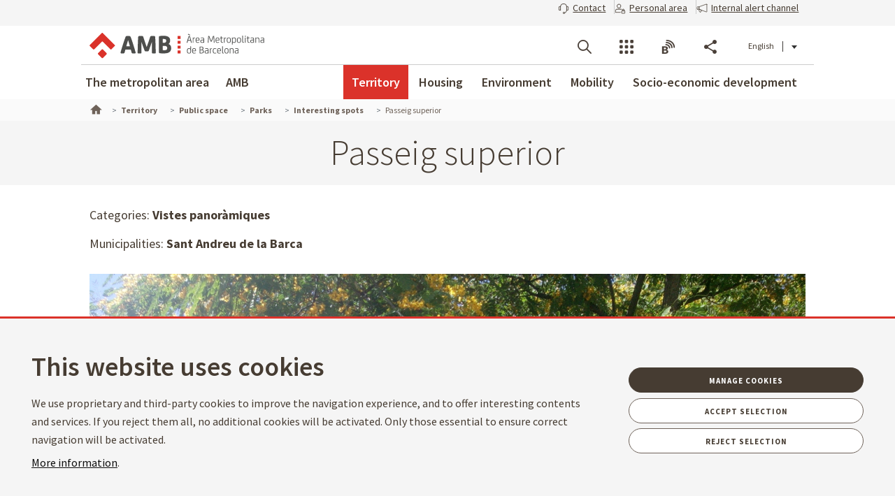

--- FILE ---
content_type: text/html;charset=UTF-8
request_url: https://www.amb.cat/en/web/territori/espai-public/parcs/punts-interes/detall/-/puntinteres/passeig-superior/5875424/11656
body_size: 61475
content:




































	
		
			<!DOCTYPE html>































































<html class="ltr ltr" dir="ltr" lang="en-GB">

<head>
	<title>Passeig superior - Territori - Àrea Metropolitana de Barcelona</title>
		<!--[if IE]><meta http-equiv="X-UA-Compatible" content="IE=edge,chrome=1"><![endif]-->
    <meta http-equiv="Expires" content="vie, 3 abr 2026 04:21:07 CEST">
    <meta http-equiv="Last-Modified" content="mié, 21 ene 2026 03:21:07 CET">
	<meta content="initial-scale=1.0, width=device-width" name="viewport" />
    <meta name="HandheldFriendly" content="true">
    <meta name="lang" content="en_GB">
    <meta property="node:instanceHA" content="ambliferay02pro">

    





































<meta content="text/html; charset=UTF-8" http-equiv="content-type" />









<meta content="La part alta del mur de contenció de l&#39;autovia del Baix Llobregat ha esdevingut un passeig elevat, amb bones vistes sobre la vall del riu Llobregat." lang="ca-ES" name="description" />





<script data-senna-track="permanent" src="/combo?browserId=chrome&minifierType=js&languageId=en_GB&b=7307&t=1768887574890&/o/frontend-js-jquery-web/jquery/jquery.min.js&/o/frontend-js-jquery-web/jquery/init.js&/o/frontend-js-jquery-web/jquery/ajax.js&/o/frontend-js-jquery-web/jquery/bootstrap.bundle.min.js&/o/frontend-js-jquery-web/jquery/collapsible_search.js&/o/frontend-js-jquery-web/jquery/fm.js&/o/frontend-js-jquery-web/jquery/form.js&/o/frontend-js-jquery-web/jquery/popper.min.js&/o/frontend-js-jquery-web/jquery/side_navigation.js" type="text/javascript"></script>
<link data-senna-track="temporary" href="https://www.amb.cat/web/territori/espai-public/parcs/punts-interes/detall/-/puntinteres/passeig-superior/5875424/11656" rel="canonical" />
<link data-senna-track="temporary" href="https://www.amb.cat/es/web/territori/espai-public/parcs/punts-interes/detall/-/puntinteres/passeig-superior/5875424/11656" hreflang="es-ES" rel="alternate" />
<link data-senna-track="temporary" href="https://www.amb.cat/web/territori/espai-public/parcs/punts-interes/detall/-/puntinteres/passeig-superior/5875424/11656" hreflang="ca-ES" rel="alternate" />
<link data-senna-track="temporary" href="https://www.amb.cat/en/web/territori/espai-public/parcs/punts-interes/detall/-/puntinteres/passeig-superior/5875424/11656" hreflang="en-GB" rel="alternate" />
<link data-senna-track="temporary" href="https://www.amb.cat/web/territori/espai-public/parcs/punts-interes/detall/-/puntinteres/passeig-superior/5875424/11656" hreflang="x-default" rel="alternate" />

<meta property="og:locale" content="en_GB">
<meta property="og:locale:alternate" content="es_ES">
<meta property="og:locale:alternate" content="ca_ES">
<meta property="og:locale:alternate" content="en_GB">
<meta property="og:site_name" content="Territori">
<meta property="og:title" content="Passeig superior - Territori - Àrea Metropolitana de Barcelona">
<meta property="og:type" content="website">
<meta property="og:url" content="https://www.amb.cat/web/territori/espai-public/parcs/punts-interes/detall/-/puntinteres/passeig-superior/5875424/11656">


<link href="https://www.amb.cat/o/amb-generic-theme/images/favicon.ico" rel="icon" />



<link class="lfr-css-file" data-senna-track="temporary" href="https://www.amb.cat/o/amb-generic-theme/css/clay.css?browserId=chrome&amp;themeId=ambgeneric_WAR_ambgenerictheme&amp;minifierType=css&amp;languageId=en_GB&amp;b=7307&amp;t=1768884002000" id="liferayAUICSS" rel="stylesheet" type="text/css" />



<link data-senna-track="temporary" href="/o/frontend-css-web/main.css?browserId=chrome&amp;themeId=ambgeneric_WAR_ambgenerictheme&amp;minifierType=css&amp;languageId=en_GB&amp;b=7307&amp;t=1768887529847" id="liferayPortalCSS" rel="stylesheet" type="text/css" />









	

	





	



	

		<link data-senna-track="temporary" href="/combo?browserId=chrome&amp;minifierType=&amp;themeId=ambgeneric_WAR_ambgenerictheme&amp;languageId=en_GB&amp;b=7307&amp;PuntInteresSearchListPortlet_WAR_AMBSearchPortletportlet:%2Fcss%2Fmain.css&amp;com_liferay_product_navigation_product_menu_web_portlet_ProductMenuPortlet:%2Fcss%2Fmain.css&amp;com_liferay_site_navigation_menu_web_portlet_SiteNavigationMenuPortlet_INSTANCE_siteNavigationMenuPortlet_main:%2Fcss%2Fmain.css&amp;t=1768884002000" id="405fa737" rel="stylesheet" type="text/css" />

	







<script data-senna-track="temporary" type="text/javascript">
	// <![CDATA[
		var Liferay = Liferay || {};

		Liferay.Browser = {
			acceptsGzip: function() {
				return true;
			},

			

			getMajorVersion: function() {
				return 131.0;
			},

			getRevision: function() {
				return '537.36';
			},
			getVersion: function() {
				return '131.0';
			},

			

			isAir: function() {
				return false;
			},
			isChrome: function() {
				return true;
			},
			isEdge: function() {
				return false;
			},
			isFirefox: function() {
				return false;
			},
			isGecko: function() {
				return true;
			},
			isIe: function() {
				return false;
			},
			isIphone: function() {
				return false;
			},
			isLinux: function() {
				return false;
			},
			isMac: function() {
				return true;
			},
			isMobile: function() {
				return false;
			},
			isMozilla: function() {
				return false;
			},
			isOpera: function() {
				return false;
			},
			isRtf: function() {
				return true;
			},
			isSafari: function() {
				return true;
			},
			isSun: function() {
				return false;
			},
			isWebKit: function() {
				return true;
			},
			isWindows: function() {
				return false;
			}
		};

		Liferay.Data = Liferay.Data || {};

		Liferay.Data.ICONS_INLINE_SVG = true;

		Liferay.Data.NAV_SELECTOR = '#navigation';

		Liferay.Data.NAV_SELECTOR_MOBILE = '#navigationCollapse';

		Liferay.Data.isCustomizationView = function() {
			return false;
		};

		Liferay.Data.notices = [
			

			
		];

		Liferay.PortletKeys = {
			DOCUMENT_LIBRARY: 'com_liferay_document_library_web_portlet_DLPortlet',
			DYNAMIC_DATA_MAPPING: 'com_liferay_dynamic_data_mapping_web_portlet_DDMPortlet',
			ITEM_SELECTOR: 'com_liferay_item_selector_web_portlet_ItemSelectorPortlet'
		};

		Liferay.PropsValues = {
			JAVASCRIPT_SINGLE_PAGE_APPLICATION_TIMEOUT: 0,
			NTLM_AUTH_ENABLED: false,
			UPLOAD_SERVLET_REQUEST_IMPL_MAX_SIZE: 250857600
		};

		Liferay.ThemeDisplay = {

			

			
				getLayoutId: function() {
					return '320';
				},

				

				getLayoutRelativeControlPanelURL: function() {
					return '/en/group/territori/~/control_panel/manage?p_p_id=PuntInteresSearchListPortlet_WAR_AMBSearchPortletportlet';
				},

				getLayoutRelativeURL: function() {
					return '/en/web/territori/espai-public/parcs/punts-interes/detall';
				},
				getLayoutURL: function() {
					return 'https://www.amb.cat/en/web/territori/espai-public/parcs/punts-interes/detall';
				},
				getParentLayoutId: function() {
					return '319';
				},
				isControlPanel: function() {
					return false;
				},
				isPrivateLayout: function() {
					return 'false';
				},
				isVirtualLayout: function() {
					return false;
				},
			

			getBCP47LanguageId: function() {
				return 'en-GB';
			},
			getCanonicalURL: function() {

				

				return 'https\x3a\x2f\x2fwww\x2eamb\x2ecat\x2fweb\x2fterritori\x2fespai-public\x2fparcs\x2fpunts-interes\x2fdetall\x2f-\x2fpuntinteres\x2fpasseig-superior\x2f5875424\x2f11656';
			},
			getCDNBaseURL: function() {
				return 'https://www.amb.cat';
			},
			getCDNDynamicResourcesHost: function() {
				return '';
			},
			getCDNHost: function() {
				return '';
			},
			getCompanyGroupId: function() {
				return '10240';
			},
			getCompanyId: function() {
				return '10202';
			},
			getDefaultLanguageId: function() {
				return 'ca_ES';
			},
			getDoAsUserIdEncoded: function() {
				return '';
			},
			getLanguageId: function() {
				return 'en_GB';
			},
			getParentGroupId: function() {
				return '11656';
			},
			getPathContext: function() {
				return '';
			},
			getPathImage: function() {
				return '/image';
			},
			getPathJavaScript: function() {
				return '/o/frontend-js-web';
			},
			getPathMain: function() {
				return '/en/c';
			},
			getPathThemeImages: function() {
				return 'https://www.amb.cat/o/amb-generic-theme/images';
			},
			getPathThemeRoot: function() {
				return '/o/amb-generic-theme';
			},
			getPlid: function() {
				return '4251499';
			},
			getPortalURL: function() {
				return 'https://www.amb.cat';
			},
			getScopeGroupId: function() {
				return '11656';
			},
			getScopeGroupIdOrLiveGroupId: function() {
				return '11656';
			},
			getSessionId: function() {
				return '';
			},
			getSiteAdminURL: function() {
				return 'https://www.amb.cat/group/territori/~/control_panel/manage?p_p_lifecycle=0&p_p_state=maximized&p_p_mode=view';
			},
			getSiteGroupId: function() {
				return '11656';
			},
			getURLControlPanel: function() {
				return '/en/group/control_panel?refererPlid=4251499';
			},
			getURLHome: function() {
				return 'https\x3a\x2f\x2fwww\x2eamb\x2ecat\x2f';
			},
			getUserEmailAddress: function() {
				return '';
			},
			getUserId: function() {
				return '10206';
			},
			getUserName: function() {
				return '';
			},
			isAddSessionIdToURL: function() {
				return false;
			},
			isImpersonated: function() {
				return false;
			},
			isSignedIn: function() {
				return false;
			},
			isStateExclusive: function() {
				return false;
			},
			isStateMaximized: function() {
				return false;
			},
			isStatePopUp: function() {
				return false;
			}
		};

		var themeDisplay = Liferay.ThemeDisplay;

		Liferay.AUI = {

			

			getAvailableLangPath: function() {
				return 'available_languages.jsp?browserId=chrome&themeId=ambgeneric_WAR_ambgenerictheme&colorSchemeId=01&minifierType=js&languageId=en_GB&b=7307&t=1768887524760';
			},
			getCombine: function() {
				return true;
			},
			getComboPath: function() {
				return '/combo/?browserId=chrome&minifierType=&languageId=en_GB&b=7307&t=1768887614132&';
			},
			getDateFormat: function() {
				return '%d/%m/%Y';
			},
			getEditorCKEditorPath: function() {
				return '/o/frontend-editor-ckeditor-web';
			},
			getFilter: function() {
				var filter = 'raw';

				
					
						filter = 'min';
					
					

				return filter;
			},
			getFilterConfig: function() {
				var instance = this;

				var filterConfig = null;

				if (!instance.getCombine()) {
					filterConfig = {
						replaceStr: '.js' + instance.getStaticResourceURLParams(),
						searchExp: '\\.js$'
					};
				}

				return filterConfig;
			},
			getJavaScriptRootPath: function() {
				return '/o/frontend-js-web';
			},
			getLangPath: function() {
				return 'aui_lang.jsp?browserId=chrome&themeId=ambgeneric_WAR_ambgenerictheme&colorSchemeId=01&minifierType=js&languageId=en_GB&b=7307&t=1768887614132';
			},
			getPortletRootPath: function() {
				return '/html/portlet';
			},
			getStaticResourceURLParams: function() {
				return '?browserId=chrome&minifierType=&languageId=en_GB&b=7307&t=1768887614132';
			}
		};

		Liferay.authToken = 'qtxiyu5A';

		

		Liferay.currentURL = '\x2fen\x2fweb\x2fterritori\x2fespai-public\x2fparcs\x2fpunts-interes\x2fdetall\x2f-\x2fpuntinteres\x2fpasseig-superior\x2f5875424\x2f11656';
		Liferay.currentURLEncoded = '\x252Fen\x252Fweb\x252Fterritori\x252Fespai-public\x252Fparcs\x252Fpunts-interes\x252Fdetall\x252F-\x252Fpuntinteres\x252Fpasseig-superior\x252F5875424\x252F11656';
	// ]]>
</script>

<script src="/o/js_loader_config?t=1768887574612" type="text/javascript"></script>
<script data-senna-track="permanent" src="/combo?browserId=chrome&minifierType=js&languageId=en_GB&b=7307&t=1768887614132&/o/frontend-js-aui-web/aui/aui/aui.js&/o/frontend-js-aui-web/liferay/modules.js&/o/frontend-js-aui-web/liferay/aui_sandbox.js&/o/frontend-js-aui-web/aui/attribute-base/attribute-base.js&/o/frontend-js-aui-web/aui/attribute-complex/attribute-complex.js&/o/frontend-js-aui-web/aui/attribute-core/attribute-core.js&/o/frontend-js-aui-web/aui/attribute-observable/attribute-observable.js&/o/frontend-js-aui-web/aui/attribute-extras/attribute-extras.js&/o/frontend-js-aui-web/aui/event-custom-base/event-custom-base.js&/o/frontend-js-aui-web/aui/event-custom-complex/event-custom-complex.js&/o/frontend-js-aui-web/aui/oop/oop.js&/o/frontend-js-aui-web/aui/aui-base-lang/aui-base-lang.js&/o/frontend-js-aui-web/liferay/dependency.js&/o/frontend-js-aui-web/liferay/util.js&/o/frontend-js-web/loader/config.js&/o/frontend-js-web/loader/loader.js&/o/frontend-js-web/liferay/dom_task_runner.js&/o/frontend-js-web/liferay/events.js&/o/frontend-js-web/liferay/lazy_load.js&/o/frontend-js-web/liferay/liferay.js&/o/frontend-js-web/liferay/global.bundle.js&/o/frontend-js-web/liferay/portlet.js&/o/frontend-js-web/liferay/workflow.js" type="text/javascript"></script>




	

	<script data-senna-track="temporary" src="/o/js_bundle_config?t=1768887593704" type="text/javascript"></script>


<script data-senna-track="temporary" type="text/javascript">
	// <![CDATA[
		
			
				
		

		

		
	// ]]>
</script>





	
		

			

			
				<script data-senna-track="permanent" id="googleAnalyticsScript" type="text/javascript">
					(function(i, s, o, g, r, a, m) {
						i['GoogleAnalyticsObject'] = r;

						i[r] = i[r] || function() {
							var arrayValue = i[r].q || [];

							i[r].q = arrayValue;

							(i[r].q).push(arguments);
						};

						i[r].l = 1 * new Date();

						a = s.createElement(o);
						m = s.getElementsByTagName(o)[0];
						a.async = 1;
						a.src = g;
						m.parentNode.insertBefore(a, m);
					})(window, document, 'script', '//www.google-analytics.com/analytics.js', 'ga');

					

					
						
							ga('create', 'UA-13237972-1', 'auto');
						
					

					

					

					ga('send', 'pageview');

					
				</script>
			
		
		



	
		

			

			
		
	












	

	





	



	

		<script data-senna-track="temporary" src="/combo?browserId=chrome&amp;minifierType=&amp;themeId=ambgeneric_WAR_ambgenerictheme&amp;languageId=en_GB&amp;b=7307&amp;PuntInteresSearchListPortlet_WAR_AMBSearchPortletportlet:%2Fjs%2Fmain.js&amp;t=1768884002000" type="text/javascript"></script>

	















<link class="lfr-css-file" data-senna-track="temporary" href="https://www.amb.cat/o/amb-generic-theme/css/main.css?browserId=chrome&amp;themeId=ambgeneric_WAR_ambgenerictheme&amp;minifierType=css&amp;languageId=en_GB&amp;b=7307&amp;t=1768884002000" id="liferayThemeCSS" rel="stylesheet" type="text/css" />








	<style data-senna-track="temporary" type="text/css">

		

			

		

			

		

			

		

			

		

			

		

			

		

	</style>





    
    <link rel="stylesheet" type="text/css" href="/theme-resources/generic/css/main.css">
		<link rel="stylesheet" type="text/css" href="/theme-resources/amb/css/main.css">
	<link href="https://fonts.googleapis.com/css?family=Source+Sans+Pro:300,400,500,600,700,900:latin" rel="stylesheet">
	<link rel="stylesheet" href="https://cdnjs.cloudflare.com/ajax/libs/font-awesome/4.7.0/css/font-awesome.min.css">
	<link rel="stylesheet" href="/theme-resources/amb/css/print.css" media="print">
	<script defer src="/theme-resources/generic/js/vendor/jquery-ui.js"></script>
	<script defer src="/theme-resources/generic/js/vendor/in-view.min.js"></script>  
	<!-- Carreguem els recursos en funcio del portal que estem -->
		<script defer src="/theme-resources/amb/js/main.js"></script>
	
	<!--[if IE]>
    	<script defer src="/theme-resources/generic/js/vendor/html5placeholder.js"></script>
        <script defer src="/theme-resources/generic/js/iePlaceHolder.js"></script>
        <link rel="stylesheet" href="/theme-resources/generic/css/AMBStyleIE.css">
    <![endif]-->
	<script defer src="/amb-i18n/global-amb-en_GB.js"></script>
	<script defer src="/theme-resources/generic/js/basic.js?@@version@@"></script>
    <script defer src="/theme-resources/generic/js/avisos.js"></script>	
	<script defer src="/theme-resources/generic/js/dynamicscripts/main.js"></script>
	<script defer src="/theme-resources/generic/js/utils.js"></script>
	<script defer src="/theme-resources/generic/js/vendor/jquery.tooltipster.js"></script>
	<script defer src="/theme-resources/generic/js/tooltips.js"></script>
	<script src="/theme-resources/generic/js/vendor/jquery.h5validate.js"></script>	
	<style>
		#wrapper>header>.module-grid .list.eines:not(.lang) li.link-session{
			-webkit-transition: 0.35s ease all;
			-moz-transition: 0.35s ease all;
			-o-transition: 0.35s ease all;
			transition: 0.35s ease all;
			width: auto;
			height: 100%;
			display: flex;
			align-items: center;
			margin: 10px 24px 10px 0;
			padding-right: 24px;
			position: relative;
			box-sizing: border-box;
		}
		#wrapper>header>.module-grid .list.eines:not(.lang) li.link-session:after {
			content: "";
			display: inline-block;
			position: absolute;
			top: 0;
			right: 0;
			height: 100%;
			width: 1px;
			background-color: #ccc
		}		
		#wrapper>header.fixed>.module-grid .list.eines:not(.lang) li.link-session{
			margin: 5px 24px 5px 0;
		}
		#wrapper>header>.module-grid .list.eines:not(.lang) li.link-session a{
			height: 36px;
			border: 1px solid #4a4039;
			background: transparent;
			padding: 0 24px;
			display: block;
			border-radius: 36px;
			font-weight: 600;
			font-size: 14px;
			box-sizing: border-box;
		}
		#wrapper>header>.module-grid .list.eines:not(.lang) li.link-session a span{
			line-height: 34px;
			vertical-align: middle;
			display: inline-block;
		}
		#wrapper>header>.module-grid .list.eines:not(.lang) li.link-session a span.icon-lock{
			margin-right: 6px;
		}
		@media screen and (max-width: 1024px) and (min-width: 1px){
			#wrapper>#navRD>div.toolsList .link-session, #wrapper>#navRD>div.toolsBar .link-session{
				-webkit-transition: 0.35s ease all;
				-moz-transition: 0.35s ease all;
				-o-transition: 0.35s ease all;
				transition: 0.35s ease all;
				width: 100% !important;
				height: auto;
				display: flex;
				align-items: center;
				margin: 10px 0;
			}
			#wrapper>#navRD>div.toolsList .link-session a, #wrapper>#navRD>div.toolsBar .link-session a{
				width: 98% !important;
				max-width: 375px;
				height: 36px;
				border: 1px solid #4a4039;
				background: transparent;
				padding: 0 24px;
				display: block !important;
				border-radius: 36px;
				font-weight: 600;
				font-size: 14px;
				text-align: center;
				box-sizing: border-box;
			}
			#wrapper>#navRD>div.toolsList .link-session a span, #wrapper>#navRD>div.toolsBar .link-session a span{
				line-height: 34px;
				vertical-align: middle;
				display: inline-block;
			}
			#wrapper>#navRD>div.toolsList .link-session a span.icon-lock, #wrapper>#navRD>div.toolsBar .link-session a span.icon-lock{
				margin-right: 6px;
			}
		}
	</style>	
</head>



	


<body class="chrome controls-visible  yui3-skin-sam signed-out public-page site " data-ga='pageview'>


















































	<nav aria-label="Quick Links" class="quick-access-nav" id="onsl_quickAccessNav">
		<h1 class="hide-accessible">Navigation</h1>

		<ul>
			
				<li><a href="#main-content">Skip to content</a></li>
			

			
		</ul>
	</nav>



















































































<!--googleoff: index-->
	<div id="quickAccess">
		<strong>Direct access:</strong>
		<ul>
			<li><a title="Go to contents. (Access key: 1)" href="#mainWrapper" accesskey="1">[1] Contents &raquo;</a></li>
			<li><a title="Go to main menu. (Access key: 2)" href="#nav" accesskey="2">[2] Main navigation menu &raquo;</a></li>    
			<li><a title="Go to main search engine. (Access key: 3)" href="#quickSearch" accesskey="3" >[3] AMB search engine</a></li>
		</ul>
	</div>
<!--googleon: index-->
 



<div id="wrapper">
	<!--TOP MENU SUPERIOR-->
	<div class="top-bar">
		<ul class="menu-top-bar">
			<li class="top-bar-contact">
				<a role="button" href="https://www.amb.cat/en/web/amb/seu-electronica/suggeriments-i-queixes" aria-labelledby="menu-top-bar top-bar-contact" aria-label="Contact" title="Contact">
					<span class="icon-callcenter"></span>
					<span class="literal">
Contact					</span>
				</a>
			</li>
			<li class="top-bar-area-personal">
				<a aria-labelledby="menu-top-bar top-bar-area-personal" href="https://area-personal.amb.cat/" target="_blank" title="Personal area" aria-label="Personal area" data-menu="link-session">
					<span class="icon-user-lock"></span>
					<span class="literal">
Personal area					</span>
				</a>
			</li>
			<li class="top-bar-canal-intern">
				<a role="button" href="https://transparencia.amb.cat/en/integritat-i-bon-govern/integritat-institucional/canal-intern-alertes" aria-labelledby="menu-top-bar top-bar-canal-intern" aria-label="Internal alert channel" title="Internal alert channel">
					<span class="icon-alerta"></span>
					<span class="literal">
Internal alert channel					</span>
				</a>
			</li>
		</ul>
	</div>

	 
	<header>
		<div class="module-grid">
			<div itemscope itemtype="http://schema.org/Organization">
				<a role="button" aria-label="Display menu" title="Display menu" class="icon icon-menuRD">Display menu</a>
				<h1>
					<a itemprop="/en/web/guest" href="http://www.amb.cat" accesskey="4" aria-label="Go to home pageÀrea Metropolitana de Barcelona" title="Go to home pageÀrea Metropolitana de Barcelona">
						<span aria-label="Àrea Metropolitana de Barcelona" class="nojs" itemprop="name">Àrea Metropolitana de Barcelona</span>
					</a>
				</h1>
			</div>
			








































	

	<div class="portlet-boundary portlet-boundary_com_liferay_site_navigation_language_web_portlet_SiteNavigationLanguagePortlet_  portlet-static portlet-static-end portlet-borderless portlet-language " id="p_p_id_com_liferay_site_navigation_language_web_portlet_SiteNavigationLanguagePortlet_">
		<span id="p_com_liferay_site_navigation_language_web_portlet_SiteNavigationLanguagePortlet"></span>




	

	
		
			






































	
		
<section class="portlet" id="portlet_com_liferay_site_navigation_language_web_portlet_SiteNavigationLanguagePortlet">


	<div class="portlet-content">

		<div class="autofit-float autofit-row portlet-header">
			<div class="autofit-col autofit-col-end">
				<div class="autofit-section">
				</div>
			</div>
		</div>

		
			<div class=" portlet-content-container">
				


	<div class="portlet-body">



	
		
			
				
					



















































	

				

				
					
						


	

		



































































	

	<ul id="siteLang" class="list inline">
        <li>
            <a title="català" hreflang="ca-ES" href="/web/territori/espai-public/parcs/punts-interes/detall/-/puntinteres/passeig-superior/5875424/11656">Català</a>
        </li>
        <li>
            <a title="español" hreflang="es-ES" href="/es/web/territori/espai-public/parcs/punts-interes/detall/-/puntinteres/passeig-superior/5875424/11656">Castellano</a>
        </li>
        <li class='current'>English</li>
</ul>




	
	
					
				
			
		
	
	


	</div>

			</div>
		
	</div>
</section>
	

		
		










	</div>




			
			
			<ul id="menu-tools" class="list inline eines onright">		
				<li id="tool-cerca">
					<a role="button" href="#view-search" aria-labelledby="menu-tools tool-cerca" aria-label="Searcher" title="Searcher" class="icon icon-search" data-service-type="search">Searcher</a>
				</li>
				<li id="tool-serveis">
					<a role="button" href="#view-serveis" aria-labelledby="menu-tools tool-serveis" aria-label="Services" title="Services" class="icon icon-serveis" data-service-type="serveis">Services</a>
				</li>						
				<li id="tool-butlletins">
					<a role="button" href="#view-butlletins" aria-labelledby="menu-tools tool-butlletins" aria-label="Blogs and newsletters" title="Blogs and newsletters" class="icon icon-butlletins" data-service-type="butlletins">Blogs and newsletters</a>
				</li>
				<li id="tool-share">
					<a role="button" href="#view-share" aria-labelledby="menu-tools tool-share" aria-label="Share" title="Share" class="icon icon-share" data-service-type="share">Share</a>
				</li>
			</ul>		
		</div>
	</header>
	<!-- INIT HEADER TOOLS -->
	<div class="headertools">
	    <article id="view-search" class="row search nodisplayed" data-service-type="search">
			<div class="module-grid">
			
				<a href="#view-search" role="button" aria-labelledby="view-search" class="closemenu" title="#language("ambgeneric.theme.toolbar.menu.tanca")"><span class="icon close">#language("ambgeneric.theme.toolbar.menu.tanca")</span></a>
				
										
				<form id="quickSearch" action="/en/web/cercador" method="get">
                    <fieldset>
                        <legend>AMB global search engine</legend>
						<label for="queryText" class="visuallyhidden">AMB global search engine</label>
						<input name="query" id="queryText" type="search" placeholder="Search">
						
                        <!-- Parametres de cerca per al generic search. En el cas de tenir definit p_p_id -->
                        <input type="hidden" name="defaultSearchConfiguration" value="true">
                        <label for="amb_global_search" class="visuallyhidden">Text search</label>
						<input type="submit" value="Search" id="amb_global_search">
                    </fieldset>
                </form>
			</div>
		</article>
		
		
		<article id="view-serveis" class="row serveis nodisplayed" data-service-type="serveis">
			<div class="module-grid">
				<a href="#view-serveis" role="button" aria-labelledby="view-serveis" title="Close menu" class="closemenu"><span class="icon close">Log out</span></a>						
				


<style>
    #wrapper div.headertools article.row.serveis h4.title {
        padding-left: 0px;
    }
    #wrapper div.headertools article.row h4.title {
        padding-left: 12px;
        color: #3e3a37;
        font-size: 22px;
        font-weight: bold;
    } 
    #wrapper div.headertools article.row.serveis .header, #wrapper div.headertools article.row.serveis .box header, .box #wrapper div.headertools article.row.serveis header {
            padding-bottom: 18px;
    }      
    #wrapper div.headertools article.row.serveis .article+.header, #wrapper div.headertools article.row.serveis .box article+.header, .box #wrapper div.headertools article.row.serveis article+.header, #wrapper div.headertools article.row.serveis .box .article+header, .box #wrapper div.headertools article.row.serveis .article+header, #wrapper div.headertools article.row.serveis .box article+header, .box #wrapper div.headertools article.row.serveis article+header {
            padding-top: 36px;
    }     
    @media screen and (max-width: 1024px) and (min-width: 1px){
        #wrapper div.headertools article.row.serveis .header{
            padding-left: 32px;
        }
    }
</style>

        <div class="header">
        <h4 class="title">
            Transparency
        </h4>
    </div>
    <div class="article">        
        <ul class="list serveis">
                            <li>
                                                                                                    <a href="https://transparencia.amb.cat/en/home" title="Transparency Portal" >
                                                                                                                						    						                            <span class="serveisimage ">
        			            <img src="/documents/10240/11438743/ico_serveis_portal_de_la_transparencia.jpg/735e3764-cde3-49f6-8f41-dfa1bd18d8c5?t=1761568663919"  title="Transparència" alt="Icona servei"  >
    				        </span>
    				        <span class="serveistitle">
    				            Transparency Portal
    				        </span>
                                            </a>
                </li>
                            <li>
                                                                                                    <a href="https://transparencia.amb.cat/ca/integritat-i-bon-govern/integritat-institucional/canal-intern-alertes" title="Canal intern d'alertes" >
                                                                                                                						    						                            <span class="serveisimage ">
        			            <img src="/documents/10240/8365701/icona_canal_denuncies%402x.png/0941d41e-bd93-489f-d9e9-6bb189cfb915?t=1729241871453"  title="decorativa" alt="Icona servei"  >
    				        </span>
    				        <span class="serveistitle">
    				            Canal intern d'alertes
    				        </span>
                                            </a>
                </li>
                    </ul>
    </div>
        <div class="header">
        <h4 class="title">
            Administration
        </h4>
    </div>
    <div class="article">        
        <ul class="list serveis">
                            <li>
                                                                                                    <a href="/en/web/amb/administracio-metropolitana/empleats-publics-i-retribucions/ocupacio-publica" title="Job offers" >
                                                                                                                						    						                            <span class="serveisimage ">
        			            <img src="/documents/10240/8365701/AMB_OcupPu%3Fblica_400x400.png/0fdca078-ae13-f386-2094-d7613f8f587b?t=1741350461108"  title="Job offers" alt="Icona servei"  >
    				        </span>
    				        <span class="serveistitle">
    				            Job offers
    				        </span>
                                            </a>
                </li>
                            <li>
                                                                                                    <a href="https://www.amb.cat/web/amb/seu-electronica/tramits/detall/-/tramit/verificar-documents-oficials-de-l-amb/316448/11696" title="Verificador de documents" >
                                                                                                                						    						                            <span class="serveisimage ">
        			            <img src="/documents/10240/8365701/icona+verificador.png/9f01270e-6cbc-939e-891c-a5def3c6ee63?t=1750832293302"  title="icona" alt="Icona servei"  >
    				        </span>
    				        <span class="serveistitle">
    				            Verificador de documents
    				        </span>
                                            </a>
                </li>
                            <li>
                                                                                                    <a href="/en/web/amb/atencio-ciutadana" title="Citizen advice" >
                                                                                                                						    						                            <span class="serveisimage ">
        			            <img src="/documents/10240/8365701/ico_serveis_atencio_ciutadana_4.jpg.png/1b61dedf-3afe-4dee-97b6-cd5b6d7f2c7c?t=1500653520000"  title="Citizen advice" alt="Icona servei"  >
    				        </span>
    				        <span class="serveistitle">
    				            Citizen advice
    				        </span>
                                            </a>
                </li>
                            <li>
                                                                                                    <a href="/en/web/amb/seu-electronica" title="Electronic site" >
                                                                                                                						    						                            <span class="serveisimage ">
        			            <img src="/documents/10240/8365701/ico_servei_seu_electronica.png/cba1ebd2-c8af-4cd4-b38a-04a3378b6fae?t=1500654540000"  title="Electronic site" alt="Icona servei"  >
    				        </span>
    				        <span class="serveistitle">
    				            Electronic site
    				        </span>
                                            </a>
                </li>
                            <li>
                                                                                                    <a href="/en/web/amb/seu-electronica/tramits" title="Procedures" >
                                                                                                                						    						                            <span class="serveisimage ">
        			            <img src="/documents/10240/8365701/ico_servei_tramits1.png/6702d392-4d82-4ea3-a3c1-43447324f32d?t=1500654641000"  title="Procedures" alt="Icona servei"  >
    				        </span>
    				        <span class="serveistitle">
    				            Procedures
    				        </span>
                                            </a>
                </li>
                            <li>
                                                                                                    <a href="/en/web/amb/seu-electronica/tramits/detall/-/tramit/instancia-generica-por-registro-electronico/7786542/11696" title="General request" >
                                                                                                                						    						                            <span class="serveisimage ">
        			            <img src="/documents/10240/8365701/icona_serveis_instancia_generica%402x.png/783fe133-1282-44b9-842c-888370d4a338?t=1562235426000"  title="General request" alt="Icona servei"  >
    				        </span>
    				        <span class="serveistitle">
    				            General request
    				        </span>
                                            </a>
                </li>
                            <li>
                                                                                                    <a href="https://www.amb.cat/web/amb/seu-electronica/tauler-d-anuncis" title="Noticeboard" >
                                                                                                                						    						                            <span class="serveisimage ">
        			            <img src="/documents/10240/8365701/ico_serveis_e_tauler.jpg.png/45971314-7ba1-42a8-a47d-823d896a119f?t=1500653572000"  title="Noticeboard" alt="Icona servei"  >
    				        </span>
    				        <span class="serveistitle">
    				            Noticeboard
    				        </span>
                                            </a>
                </li>
                            <li>
                                                                                                    <a href="https://usuari.enotum.cat/webCiutada/login?codiOrganisme=8200330008&codiDepartament=8200330008" title="eNotum" >
                                                                                                                						    						                            <span class="serveisimage ">
        			            <img src="/documents/10240/8365701/ico_servei_notificacions.png/03013c9c-43d8-406f-a508-46cb37a0915b?t=1500654193000"  title="eNotum" alt="Icona servei"  >
    				        </span>
    				        <span class="serveistitle">
    				            eNotum
    				        </span>
                                            </a>
                </li>
                            <li>
                                                                                                    <a href="/en/web/amb/seu-electronica/perfil-de-contractant" title="Contractor profile" >
                                                                                                                						    						                            <span class="serveisimage ">
        			            <img src="/documents/10240/8365701/ico_servei_perfil_del_contractan.png/c45ecece-54e4-4ae7-b81a-15dff7bfe4a4?t=1500654289000"  title="Contractor profile" alt="Icona servei"  >
    				        </span>
    				        <span class="serveistitle">
    				            Contractor profile
    				        </span>
                                            </a>
                </li>
                            <li>
                                                                                                    <a href="/en/web/amb/administracio-metropolitana/contractacio-publica" title="Public procurement" >
                                                                                                                						    						                            <span class="serveisimage ">
        			            <img src="/documents/10240/8365701/ico_serveis_contractacio_publica.gif.png/f8004f56-1fb3-4dc4-96ae-0220df92b4a8?t=1500653548000"  title="Public procurement" alt="Icona servei"  >
    				        </span>
    				        <span class="serveistitle">
    				            Public procurement
    				        </span>
                                            </a>
                </li>
                            <li>
                                                                                                    <a href="/en/web/amb/seu-electronica/informacio-publica" title="Public information" >
                                                                                                                						    						                            <span class="serveisimage ">
        			            <img src="/documents/10240/8365701/Icono_expedients.jpg/cb2cb8ef-800d-41aa-a377-95189a6edafa?t=1604423196000"  title="Public information" alt="Icona servei"  >
    				        </span>
    				        <span class="serveistitle">
    				            Public information
    				        </span>
                                            </a>
                </li>
                            <li>
                                                                                                    <a href="https://tributmetropolita.amb.cat/" title="Metropolitan tax" >
                                                                                                                						    						                            <span class="serveisimage ">
        			            <img src="/documents/10240/8365701/icona_serveis_tribut_metropolita_A%402x.png/986035a2-fd0b-40d5-996c-93e4b494fcc7?t=1571912367000"  title="Metropolitan tax" alt="Icona servei"  >
    				        </span>
    				        <span class="serveistitle">
    				            Metropolitan tax
    				        </span>
                                            </a>
                </li>
                            <li>
                                                                                                    <a href="/web/amb/seu-electronica/tramits/detall?c_p_p_id=TramitSearchListPortlet_WAR_AMBSearchPortletportlet&_TramitSearchListPortlet_WAR_AMBSearchPortletportlet_detail=true&_TramitSearchListPortlet_WAR_AMBSearchPortletportlet_articleId=317472&_TramitSearchListPortlet_WAR_AMBSearchPortletportlet_groupId=11696&p_p_lifecycle=1&p_p_state=normal&p_p_mode=view&_TramitSearchListPortlet_WAR_AMBSearchPortletportlet_pageNum=1&_TramitSearchListPortlet_WAR_AMBSearchPortletportlet_format=list&_TramitSearchListPortlet_WAR_AMBSearchPortletportlet_queryText=Factura+electr%25C3%25B2nica&_TramitSearchListPortlet_WAR_AMBSearchPortletportlet_lang=ca_ES&_TramitSearchListPortlet_WAR_AMBSearchPortletportlet_detailBackURL=%252Fweb%252Famb%252Fseu-electronica%252Ftramits%252Fllistat" title="e.Fact" >
                                                                                                                						    						                            <span class="serveisimage ">
        			            <img src="/documents/10240/8365701/icona_servei_factura_electronica%402x.png/d842d0a0-eefa-4589-9195-7002764f1405?t=1536756230000"  title="e.Fact" alt="Icona servei"  >
    				        </span>
    				        <span class="serveistitle">
    				            e.Fact
    				        </span>
                                            </a>
                </li>
                            <li>
                                                                                                    <a href="/en/web/amb/la-institucio/cataleg-de-serveis" title="Service Catalogue" >
                                                                                                                						    						                            <span class="serveisimage ">
        			            <img src="/documents/10240/8365701/ico_servei_cataleg_serveis.png/34ebcb82-13ac-47df-b49b-b053e672cdf8?t=1500653896000"  title="Service Catalogue" alt="Icona servei"  >
    				        </span>
    				        <span class="serveistitle">
    				            Service Catalogue
    				        </span>
                                            </a>
                </li>
                    </ul>
    </div>
        <div class="header">
        <h4 class="title">
            Institutional
        </h4>
    </div>
    <div class="article">        
        <ul class="list serveis">
                            <li>
                                                                                                    <a href="/en/web/amb/govern-metropolita/accio-de-govern/acords-dels-organs-de-govern" title="Government agreements" >
                                                                                                                						    						                            <span class="serveisimage ">
        			            <img src="/documents/10240/11438687/icona_servei_grup_old%402x.png/78f083f5-0b87-4927-b949-12ba60031064?t=1519217088000"  title="Government agreements" alt="Icona servei"  >
    				        </span>
    				        <span class="serveistitle">
    				            Government agreements
    				        </span>
                                            </a>
                </li>
                            <li>
                                                                                                    <a href="/en/web/amb/govern-metropolita/accio-de-govern/acords-dels-organs-de-govern/sessions-plenaries" title="Plenary broadcasting" >
                                                                                                                						    						                            <span class="serveisimage ">
        			            <img src="/documents/10240/11438687/icona_servei_video_old%402x.png/e4cd2a06-d6e8-4681-af2a-1a173f8f66c2?t=1519139691000"  title="Plenary broadcasting" alt="Icona servei"  >
    				        </span>
    				        <span class="serveistitle">
    				            Plenary broadcasting
    				        </span>
                                            </a>
                </li>
                            <li>
                                                                                                    <a href="https://pam.amb.cat/home" title="Metropolitan Action Plan" >
                                                                                                                						    						                            <span class="serveisimage ">
        			            <img src="/documents/10240/8365701/icona_servei_estudis_metropolitans%402x.png/95547fe0-200d-40f9-9d18-92237409a80d?t=1519139703000"  title="Metropolitan Action Plan" alt="Icona servei"  >
    				        </span>
    				        <span class="serveistitle">
    				            PAM
    				        </span>
                                            </a>
                </li>
                            <li>
                                                                                                    <a href="/en/web/amb/govern-metropolita/accio-de-govern/memories-de-mandat" title="Term Reports" >
                                                                                                                						    						                            <span class="serveisimage ">
        			            <img src="/documents/10240/11438687/icona_servei_document_old%402x.png/f6c86067-d48e-4093-9ec7-a7cfbcaccea3?t=1519139674000"  title="Term Reports" alt="Icona servei"  >
    				        </span>
    				        <span class="serveistitle">
    				            Term Reports
    				        </span>
                                            </a>
                </li>
                            <li>
                                                                                                    <a href="/en/web/amb/area-internacional" title="Area of Internacional and Cooperation" >
                                                                                                                						    						                            <span class="serveisimage ">
        			            <img src="/documents/10240/11438684/Ico_servei_Relacions_internacionals.png/aa349279-2ebd-4ffd-9b19-1b18fc982b52?t=1500654488000"  title="Area of Internacional and Cooperation" alt="Icona servei"  >
    				        </span>
    				        <span class="serveistitle">
    				            International
    				        </span>
                                            </a>
                </li>
                            <li>
                                                                                                    <a href="/en/web/amb/agenda" title="Agenda" >
                                                                                                                						    						                            <span class="serveisimage ">
        			            <img src="/documents/10240/11438687/ico_servei_agenda.png/ed117012-3d5d-4911-b2b9-b4cc116e26e5?t=1500653684000"  title="Agenda" alt="Icona servei"  >
    				        </span>
    				        <span class="serveistitle">
    				            Agenda
    				        </span>
                                            </a>
                </li>
                            <li>
                                                                                                    <a href="/en/web/amb/actualitat/sala-de-premsa" title="Press Room" >
                                                                                                                						    						                            <span class="serveisimage ">
        			            <img src="/documents/10240/8365701/ico_servei_sala_de_premsa.png/abd253a8-3283-4401-9cc8-cb04f5744d76?t=1729241901274"  title="Press Room" alt="Icona servei"  >
    				        </span>
    				        <span class="serveistitle">
    				            Press Room
    				        </span>
                                            </a>
                </li>
                            <li>
                                                                                                    <a href="/en/web/amb/biblioteca.html" title="Library" >
                                                                                                                						    						                            <span class="serveisimage ">
        			            <img src="/documents/10240/8365701/icona_servei_biblioteca2.png/dac00cbd-a6d3-4ab4-8521-61e884038f1d?t=1500653495000"  title="Library" alt="Icona servei"  >
    				        </span>
    				        <span class="serveistitle">
    				            Library
    				        </span>
                                            </a>
                </li>
                            <li>
                                                                                                    <a href="https://www.amb.cat/en/web/amb/com-arribar" title="Reaching AMB offices" >
                                                                                                                						    						                            <span class="serveisimage ">
        			            <img src="/documents/10240/8365709/icona_servei_com_anar.png/7d6e4408-f910-4395-8bde-2e3ac181879e?t=1506428327000"  title="Reaching AMB offices" alt="Icona servei"  >
    				        </span>
    				        <span class="serveistitle">
    				            Reaching AMB offices
    				        </span>
                                            </a>
                </li>
                    </ul>
    </div>
        <div class="header">
        <h4 class="title">
            Data and Statistics
        </h4>
    </div>
    <div class="article">        
        <ul class="list serveis">
                            <li>
                                                                                                    <a href="en/web/area-metropolitana/dades-obertes/" title="Open data" >
                                                                                                                						    						                            <span class="serveisimage ">
        			            <img src="/documents/10240/8365701/Banner_OpenData.png/b18e500b-6062-4531-a28d-a50f90d28fa2?t=1500650900000"  title="Open data" alt="Icona servei"  >
    				        </span>
    				        <span class="serveistitle">
    				            Open data
    				        </span>
                                            </a>
                </li>
                            <li>
                                                                                                    <a href="https://www.amb.cat/en/web/area-metropolitana/dades-espacials" title="Spatial data" >
                                                                                                                						    						                            <span class="serveisimage ">
        			            <img src="/documents/10240/11438687/icona_servei_dades_espacials_B%402x.png/3a01466b-864e-4d06-96f2-752e23c13e19?t=1564834241000"  title="Spatial data" alt="Icona servei"  >
    				        </span>
    				        <span class="serveistitle">
    				            Spatial data
    				        </span>
                                            </a>
                </li>
                            <li>
                                                                                                    <a href="https://www.amb.cat/en/web/area-metropolitana/dades-estadistiques" title="Statistics" >
                                                                                                                						    						                            <span class="serveisimage ">
        			            <img src="/documents/10240/11438687/ico_servei_dades_estadistiques.png/c62115f6-4337-4f40-bcce-636505497b10?t=1500654020000"  title="Statistics" alt="Icona servei"  >
    				        </span>
    				        <span class="serveistitle">
    				            Statistics
    				        </span>
                                            </a>
                </li>
                            <li>
                                                                                                    <a href="https://www.amb.cat/en/web/area-metropolitana/dades-estadistiques/economia" title="Socio-economic data" >
                                                                                                                						    						                            <span class="serveisimage ">
        			            <img src="/documents/10240/8365707/ico_servei_arees_desenvolupament_economic.png/b3ea8970-7a4c-4abc-a775-1bccbf22c017?t=1500653701000"  title="Socio-economic data" alt="Icona servei"  >
    				        </span>
    				        <span class="serveistitle">
    				            Socio-economic data
    				        </span>
                                            </a>
                </li>
                            <li>
                                                                                                    <a href="https://www.amb.cat/en/web/area-metropolitana/municipis-metropolitans" title="Metropolitan municipalities" >
                                                                                                                						    						                            <span class="serveisimage ">
        			            <img src="/documents/10240/8365701/ico_servei_municipis_metropolitans.png/a074438f-ef5d-4a3a-8d00-fc1320d046af?t=1500654168000"  title="Metropolitan municipalities" alt="Icona servei"  >
    				        </span>
    				        <span class="serveistitle">
    				            Metropolitan municipalities
    				        </span>
                                            </a>
                </li>
                    </ul>
    </div>
        <div class="header">
        <h4 class="title">
            Territory
        </h4>
    </div>
    <div class="article">        
        <ul class="list serveis">
                            <li>
                                                                                                    <a href="/en/web/territori/espai-public/platges" title="Beaches" >
                                                                                                                						    						                            <span class="serveisimage ">
        			            <img src="/documents/10240/8365703/ico_servei_platges.png/af06c375-bd5d-4d00-839f-ef6d10fbab97?t=1500654453000"  title="Beaches" alt="Icona servei"  >
    				        </span>
    				        <span class="serveistitle">
    				            Beaches
    				        </span>
                                            </a>
                </li>
                            <li>
                                                                                                    <a href="https://www.amb.cat/en/web/territori/espai-public/parcs" title="Parks" >
                                                                                                                						    						                            <span class="serveisimage ">
        			            <img src="/documents/10240/8365703/ico_servei_parcs.png/17f70f07-c29f-46b3-a01e-ee09a773333f?t=1500654258000"  title="Parks" alt="Icona servei"  >
    				        </span>
    				        <span class="serveistitle">
    				            Parks
    				        </span>
                                            </a>
                </li>
                            <li>
                                                                                                    <a href="/en/web/territori/espai-public/espais-fluvials" title="River" >
                                                                                                                						    						                            <span class="serveisimage ">
        			            <img src="/documents/10240/8365703/icona_servei_riu_llobregat.png/1c93daa6-6095-425c-8133-9f7b0a702efa?t=1651749181000"  title="icona" alt="Icona servei"  >
    				        </span>
    				        <span class="serveistitle">
    				            River
    				        </span>
                                            </a>
                </li>
                            <li>
                                                                                                    <a href="https://geoportalplanejament.amb.cat/AppGeoportalPlanejament2/index.html?locale=en" title="Urban planning geoportal" >
                                                                                                                						    						                            <span class="serveisimage ">
        			            <img src="/documents/10240/8365703/ico_servei_geoplanejament.png/a67f5f13-2366-45a3-85ff-30ddbcda3108?t=1500654063000"  title="Urban planning geoportal" alt="Icona servei"  >
    				        </span>
    				        <span class="serveistitle">
    				            Urban planning geoportal
    				        </span>
                                            </a>
                </li>
                            <li>
                                                                                                    <a href="https://geoportalcartografia.amb.cat/AppGeoportalCartografia2/index.html?locale=en" title="Cartography geoportal" >
                                                                                                                						    						                            <span class="serveisimage ">
        			            <img src="/documents/10240/8365703/ico_servei_cartografia_blau2.png/1ae2c77a-38d7-4778-b249-dde9543b3c99?t=1500653853000"  title="Cartography geoportal" alt="Icona servei"  >
    				        </span>
    				        <span class="serveistitle">
    				            Cartography geoportal
    				        </span>
                                            </a>
                </li>
                            <li>
                                                                                                    <a href="/en/web/territori/espai-public/projectes-i-obres" title="Projects and works" >
                                                                                                                						    						                            <span class="serveisimage ">
        			            <img src="/documents/10240/8365703/ico_servei_projectes_i_obres.png/b2ea5879-e277-4c2e-8c01-8cb3b51b4924?t=1500654472000"  title="Projects and works" alt="Icona servei"  >
    				        </span>
    				        <span class="serveistitle">
    				            Projects and works
    				        </span>
                                            </a>
                </li>
                            <li>
                                                                                                    <a href="https://bim.amb.cat/" title="BIM" >
                                                                                                                						    						                            <span class="serveisimage ">
        			            <img src="/documents/10240/8365703/icona_servei_bim_1%402x.png/e67420db-5e42-457d-a8a2-6304e549d9a2?t=1571914119000"  title="BIM" alt="Icona servei"  >
    				        </span>
    				        <span class="serveistitle">
    				            BIM
    				        </span>
                                            </a>
                </li>
                            <li>
                                                                                                    <a href="/en/web/territori/espai-public/parcs/gestio-i-serveis/avisos-fitosanitaris" title="Phytosanitary warnings" >
                                                                                                                						    						                            <span class="serveisimage ">
        			            <img src="/documents/10240/8365703/115x115.png/ee05a05d-2a13-4400-8835-5337c53ed433?t=1500650756000"  title="Phytosanitary warnings" alt="Icona servei"  >
    				        </span>
    				        <span class="serveistitle">
    				            Phytosanitary warnings
    				        </span>
                                            </a>
                </li>
                            <li>
                                                                                                    <a href="/en/web/territori/infraestructures-metropolitanes" title="Infrastructure" >
                                                                                                                						    						                            <span class="serveisimage ">
        			            <img src="/documents/10240/8365703/icona_servei_infraestructures%402x.png/33e187ae-dab3-49bc-a222-ea373d3f084a?t=1506699232000"  title="Infrastructure" alt="Icona servei"  >
    				        </span>
    				        <span class="serveistitle">
    				            Infrastructure
    				        </span>
                                            </a>
                </li>
                    </ul>
    </div>
        <div class="header">
        <h4 class="title">
            Housing
        </h4>
    </div>
    <div class="article">        
        <ul class="list serveis">
                            <li>
                                                                                                    <a href="https://www.amb.cat/s/web/habitatge/impsol/cercador.html" title="Developments and real estate offer" >
                                                                                                                						    						                            <span class="serveisimage ">
        			            <img src="/documents/10240/11438690/Habitatge_x2.png/786c1631-db6f-4479-8ae2-f1144b993a38?t=1518604474000"  title="Developments and real estate offer" alt="Icona servei"  >
    				        </span>
    				        <span class="serveistitle">
    				            Developments and real estate offer
    				        </span>
                                            </a>
                </li>
                    </ul>
    </div>
        <div class="header">
        <h4 class="title">
            Environment
        </h4>
    </div>
    <div class="article">        
        <ul class="list serveis">
                            <li>
                                                                                                    <a href="/en/web/medi-ambient/sostenibilitat/qualitat-de-laire.html" title="Air quality" >
                                                                                                                						    						                            <span class="serveisimage ">
        			            <img src="/documents/10240/11438718/ico_servei_contaminacio_atmosferica.png/536a0a82-29b7-4125-8c24-e07f3cc85336?t=1525452949000"  title="Air quality" alt="Icona servei"  >
    				        </span>
    				        <span class="serveistitle">
    				            Air quality
    				        </span>
                                            </a>
                </li>
                            <li>
                                                                                                    <a href="https://www.amb.cat/web/ecologia/sostenibilitat/canvi-climatic/refugi-climatic" title="Refugis climatics" >
                                                                                                                						    						                            <span class="serveisimage ">
        			            <img src="/documents/10240/8365705/icona_servei_refugis_clima.png/297db4fd-c815-11eb-ad8e-22e3bea03e93?t=1751876654369"  title="icona" alt="Icona servei"  >
    				        </span>
    				        <span class="serveistitle">
    				            Refugis climatics
    				        </span>
                                            </a>
                </li>
                            <li>
                                                                                                    <a href="/en/web/medi-ambient/sostenibilitat/educacio-ambiental" title="Environmental education" >
                                                                                                                						    						                            <span class="serveisimage ">
        			            <img src="/documents/10240/8365705/ico_servei_educacio_ambiental.png/99cda177-8679-457d-9281-ea1ba9182688?t=1500654038000"  title="Environmental education" alt="Icona servei"  >
    				        </span>
    				        <span class="serveistitle">
    				            Environmental education
    				        </span>
                                            </a>
                </li>
                            <li>
                                                                                                    <a href="/en/web/medi-ambient/sostenibilitat/educacio-ambiental/cataleg" title="Didactic guidelines" >
                                                                                                                						    						                            <span class="serveisimage ">
        			            <img src="/documents/10240/8365705/icona_servei_guia_didactica_B%402x.png/f5358c11-437b-4d04-97b5-2744ca53b80d?t=1519144162000"  title="Didactic guidelines" alt="Icona servei"  >
    				        </span>
    				        <span class="serveistitle">
    				            Didactic guidelines
    				        </span>
                                            </a>
                </li>
                            <li>
                                                                                                    <a href="/web/medi-ambient/ccae" title="Activity converter" >
                                                                                                                						    						                            <span class="serveisimage ">
        			            <img src="/documents/10240/8365705/Conversor.png/b3b445dc-2cc3-4961-ae3a-2a4c46ff8a06?t=1500900147000"  title="Activity converter" alt="Icona servei"  >
    				        </span>
    				        <span class="serveistitle">
    				            Activity converter
    				        </span>
                                            </a>
                </li>
                            <li>
                                                                                                    <a href="/en/web/medi-ambient/laboratori/serveis-d-analisi" title="Laboratory analysis" >
                                                                                                                						    						                            <span class="serveisimage ">
        			            <img src="/documents/10240/11438687/icona_servei_check_old%402x.png/5882676a-4af5-437f-8f45-f52288018e33?t=1499177992000"  title="Laboratory analysis" alt="Icona servei"  >
    				        </span>
    				        <span class="serveistitle">
    				            Laboratory analysis
    				        </span>
                                            </a>
                </li>
                            <li>
                                                                                                    <a href="/web/amb/seu-electronica/tramits/llistat?p_auth=8HPhmhrE&p_p_id=TramitSearchListPortlet_WAR_AMBSearchPortletportlet&p_p_lifecycle=1&p_p_state=normal&p_p_mode=view&p_p_col_id=column-3&p_p_col_count=1&_TramitSearchListPortlet_WAR_AMBSearchPortletportlet_pageNum=1&_TramitSearchListPortlet_WAR_AMBSearchPortletportlet_format=list&_TramitSearchListPortlet_WAR_AMBSearchPortletportlet_tema=medi_ambient&_TramitSearchListPortlet_WAR_AMBSearchPortletportlet_subtema=medi_ambient.aigues_residuals" title="Water vector" >
                                                                                                                						    						                            <span class="serveisimage ">
        			            <img src="/documents/10240/8365701/Tramit+vector.png/9f41f900-1bdf-47f2-8f0e-219ee4101287?t=1499177630000"  title="Water vector" alt="Icona servei"  >
    				        </span>
    				        <span class="serveistitle">
    				            Water vector
    				        </span>
                                            </a>
                </li>
                            <li>
                                                                                                    <a href="/en/web/medi-ambient/aigua/instalacions-i-equipaments" title="Water facilities" >
                                                                                                                						    						                            <span class="serveisimage ">
        			            <img src="/documents/10240/8365705/ico_servei_instalacions_cicle_aigua.png/a547e759-17fd-4122-8215-aa49ca75f224?t=1500654093000"  title="Water facilities" alt="Icona servei"  >
    				        </span>
    				        <span class="serveistitle">
    				            Water facilities
    				        </span>
                                            </a>
                </li>
                            <li>
                                                                                                    <a href="/en/web/medi-ambient/residus/instalacions-i-equipaments" title="Waste facilities" >
                                                                                                                						    						                            <span class="serveisimage ">
        			            <img src="/documents/10240/8365705/ico_servei_instalacions_cicle_residus.png/52e95679-98bc-4f4b-8f95-d8903988dcb7?t=1500654153000"  title="Waste facilities" alt="Icona servei"  >
    				        </span>
    				        <span class="serveistitle">
    				            Waste facilities
    				        </span>
                                            </a>
                </li>
                    </ul>
    </div>
        <div class="header">
        <h4 class="title">
            Mobility
        </h4>
    </div>
    <div class="article">        
        <ul class="list serveis">
                            <li>
                                                                                                    <a href="http://www.ambmobilitat.cat/Principales/appAMBMobilitat.aspx" title="App AMB Mobilitat" >
                                                                                                                						    						                            <span class="serveisimage ">
        			            <img src="/documents/10240/8365709/AMB_tempsBus.jpg.png/e1cd65e6-1384-482a-b612-d11dba691380?t=1500650863000"  title="App AMB mobilitat" alt="Icona servei"  >
    				        </span>
    				        <span class="serveistitle">
    				            App AMB Mobilitat
    				        </span>
                                            </a>
                </li>
                            <li>
                                                                                                    <a href="http://www.ambmobilitat.cat/Principales/MediosTransporte.aspx" title="Metropolitan transport" >
                                                                                                                						    						                            <span class="serveisimage ">
        			            <img src="/documents/10240/8365709/icona_servei_transport_bus%402x.png/81335c3a-5ee5-4473-bdd5-833323a7a39f?t=1499359690000"  title="Metropolitan transport" alt="Icona servei"  >
    				        </span>
    				        <span class="serveistitle">
    				            Metropolitan transport
    				        </span>
                                            </a>
                </li>
                            <li>
                                                                                                    <a href="http://www.ambmobilitat.cat/Principales/AtencionCliente.aspx" title="User support" >
                                                                                                                						    						                            <span class="serveisimage ">
        			            <img src="/documents/10240/8365701/Atenci%C3%B3+client.jpg.png/e767e724-4c92-4ed4-b26d-d511dfdd0f2c?t=1500650874000"  title="User support" alt="Icona servei"  >
    				        </span>
    				        <span class="serveistitle">
    				            User support
    				        </span>
                                            </a>
                </li>
                            <li>
                                                                                                    <a href="https://www.zbe.barcelona/" title="ZBE - Low emissions zone" >
                                                                                                                						    						                            <span class="serveisimage ">
        			            <img src="/documents/10240/8365709/icona_servei_zbe%402x.png/840ce1af-3aab-49b7-bd39-4e23729427e0?t=1576761417000"  title="ZBE - Low emissions zone" alt="Icona servei"  >
    				        </span>
    				        <span class="serveistitle">
    				            ZBE - Low emissions zone
    				        </span>
                                            </a>
                </li>
                            <li>
                                                                                                    <a href="https://airemetropolita.amb.cat/" title="Pollution warnings" >
                                                                                                                						    						                            <span class="serveisimage ">
        			            <img src="/documents/10240/11438718/icona_servei_contaminacio_ambiental_b%402x.png/f45a30bd-e5de-4f03-bdb0-838cc234efaa?t=1506699276000"  title="Pollution warnings" alt="Icona servei"  >
    				        </span>
    				        <span class="serveistitle">
    				            Pollution warnings
    				        </span>
                                            </a>
                </li>
                            <li>
                                                                                                    <a href="https://www.amb.cat/en/web/mobilitat/titols-i-tarifes" title="Titles and fares" >
                                                                                                                						    						                            <span class="serveisimage ">
        			            <img src="/documents/10240/8365709/icona_servei_titols.jpg/de386bba-e0f9-48c8-809d-08c2b3d4263c?t=1640255707000"  title="Titles and fares" alt="Icona servei"  >
    				        </span>
    				        <span class="serveistitle">
    				            Titles and fares
    				        </span>
                                            </a>
                </li>
                            <li>
                                                                                                    <a href="http://www.ambmobilitat.cat/Principales/ServiciosEspeciales.aspx" title="Special services for people with reduced mobility" >
                                                                                                                						    						                            <span class="serveisimage ">
        			            <img src="/documents/10240/8365709/Serveis+especials.jpg.png/33b5c4fa-ad45-4851-84c7-88b897b55cbb?t=1500654768000"  title="Special services for people with reduced mobility" alt="Icona servei"  >
    				        </span>
    				        <span class="serveistitle">
    				            Special services
    				        </span>
                                            </a>
                </li>
                            <li>
                                                                                                    <a href="http://www.ambmobilitat.cat/Principales/BusquedaLineasParadas.aspx" title="Public transport finder" >
                                                                                                                						    						                            <span class="serveisimage ">
        			            <img src="/documents/10240/8365709/icona_servei_cercador_transport_public_B_vermell%402x.png/f6dd0104-fab4-4811-9e78-c982c2271792?t=1509722820000"  title="Public transport finder" alt="Icona servei"  >
    				        </span>
    				        <span class="serveistitle">
    				            Public transport finder
    				        </span>
                                            </a>
                </li>
                            <li>
                                                                                                    <a href="http://www.ambmobilitat.cat/Principales/PlanosMunicipios.aspx" title="Maps of lines per municipality" >
                                                                                                                						    						                            <span class="serveisimage ">
        			            <img src="/documents/10240/8365703/ico_servei_cartografia.png/d7c340bc-0d8e-48c1-ade1-a09a4e5e3ab2?t=1379607316000"  title="Maps of lines per municipality" alt="Icona servei"  >
    				        </span>
    				        <span class="serveistitle">
    				            Maps of lines per municipality
    				        </span>
                                            </a>
                </li>
                            <li>
                                                                                                    <a href="http://www.ambmobilitat.cat/Principales/BusquedaNitBus.aspx" title="Nitbus" >
                                                                                                                						    						                            <span class="serveisimage ">
        			            <img src="/documents/10240/8365709/icona_servei_nitbus%402x.png/ef440ff0-23e9-48f6-805d-50c06ee0b750?t=1507733917000"  title="Nitbus" alt="Icona servei"  >
    				        </span>
    				        <span class="serveistitle">
    				            Nitbus
    				        </span>
                                            </a>
                </li>
                            <li>
                                                                                                    <a href="https://taxi.amb.cat/s/en/home.html" title="Metropolitan taxi" >
                                                                                                                						    						                            <span class="serveisimage ">
        			            <img src="/documents/10240/8365709/ico_servei_taxi.png/1fa467df-c94c-4712-8256-501e9f1c9ae4?t=1500654557000"  title="Metropolitan taxi" alt="Icona servei"  >
    				        </span>
    				        <span class="serveistitle">
    				            Taxi
    				        </span>
                                            </a>
                </li>
                            <li>
                                                                                                    <a href="http://www.ambmobilitat.cat/Quejas/ObjetosPerdidos.aspx" title="Lost properties"  target="_blank" >
                                                                                                                						    						                            <span class="serveisimage ">
        			            <img src="/documents/10240/8365709/ico_servei_objectes_perduts.png/0e87979a-8454-470c-be0e-2e2664c0559a?t=1500654218000"  title="Lost properties" alt="Icona servei"  >
    				        </span>
    				        <span class="serveistitle">
    				            Lost properties
    				        </span>
                                            </a>
                </li>
                            <li>
                                                                                                    <a href="/en/web/mobilitat/mobilitat-sostenible" title="Sustainable mobility" >
                                                                                                                						    						                            <span class="serveisimage ">
        			            <img src="/documents/10240/8365709/icona_servei_mobilitat_sostenible%402x.png/c18cf53b-7633-4e00-b100-e4b8cd8fadfc?t=1507734056000"  title="Sustainable mobility" alt="Icona servei"  >
    				        </span>
    				        <span class="serveistitle">
    				            Sustainable mobility
    				        </span>
                                            </a>
                </li>
                            <li>
                                                                                                    <a href="https://aparcament.amb.cat/app/" title="Metropolitan parking" >
                                                                                                                						    						                            <span class="serveisimage ">
        			            <img src="/documents/10240/8365709/icona_serveis_aparcament_explicacio.png/4eb4c476-213b-4e3f-adb0-b72a92acb64c?t=1554116702000"  title="Metropolitan parking" alt="Icona servei"  >
    				        </span>
    				        <span class="serveistitle">
    				            Metropolitan parking
    				        </span>
                                            </a>
                </li>
                            <li>
                                                                                                    <a href="/en/web/mobilitat/mobilitat-sostenible/zones-d-estacionament/residents" title="Residents' parking areas" >
                                                                                                                						    						                            <span class="serveisimage ">
        			            <img src="/documents/10240/8365709/icona_servei_residents.jpg/7db015d0-10a4-48d1-859b-5c33dbc66be6?t=1608570138000"  title="Residents' parking areas" alt="Icona servei"  >
    				        </span>
    				        <span class="serveistitle">
    				            Residents' parking areas
    				        </span>
                                            </a>
                </li>
                            <li>
                                                                                                    <a href="/en/web/mobilitat/mobilitat-sostenible/zones-d-estacionament/aparcaments-d-intercanvi-p-r/aparcamentspr" title="Park and ride" >
                                                                                                                						    						                            <span class="serveisimage ">
        			            <img src="/documents/10240/8365709/PR.png/0425b961-b5a6-4e5f-9fcb-34d3e7d99c20?t=1516726940000"  title="Park and ride" alt="Icona servei"  >
    				        </span>
    				        <span class="serveistitle">
    				            Park and ride
    				        </span>
                                            </a>
                </li>
                            <li>
                                                                                                    <a href="/en/web/mobilitat/mobilitat-sostenible/zones-d-estacionament/zona-dum" title="Urban distribution of goods area" >
                                                                                                                						    						                            <span class="serveisimage ">
        			            <img src="/documents/10240/8365709/Icona_dum.jpg/95f0023d-7d08-4e40-8d5d-13d84272eecb?t=1593791873000"  title="Urban distribution of goods area" alt="Icona servei"  >
    				        </span>
    				        <span class="serveistitle">
    				            DUM area
    				        </span>
                                            </a>
                </li>
                            <li>
                                                                                                    <a href="/en/web/mobilitat/mitjans-transport/bicicleta" title="Bicycle" >
                                                                                                                						    						                            <span class="serveisimage ">
        			            <img src="/documents/10240/8365709/Icona_bici.png/de51b2ee-e6ad-4ce6-aef9-92b6566ceafd?t=1507720208000"  title="Bicycle" alt="Icona servei"  >
    				        </span>
    				        <span class="serveistitle">
    				            Bicycle
    				        </span>
                                            </a>
                </li>
                            <li>
                                                                                                    <a href="/es/web/mobilitat/mobilitat-sostenible/electrolineres" title="EV charging stations" >
                                                                                                                						    						                            <span class="serveisimage ">
        			            <img src="/documents/10240/8365709/icona_servei_electrolineres%402x.png/61f6591f-605a-489f-a4b8-08728940a7d6?t=1508936470000"  title="EV charging stations" alt="Icona servei"  >
    				        </span>
    				        <span class="serveistitle">
    				            EV charging stations
    				        </span>
                                            </a>
                </li>
                            <li>
                                                                                                    <a href="/en/web/mobilitat/mobilitat-sostenible/contaminacio-atmosferica/etiquetes-ambientals" title="Environmental labels" >
                                                                                                                						    						                            <span class="serveisimage ">
        			            <img src="/documents/10240/8365709/icona_servei_etiquetes_ambientals%402x.png/5baa20eb-9c91-44c7-80e2-c1db81205f1c?t=1507733893000"  title="Environmental labels" alt="Icona servei"  >
    				        </span>
    				        <span class="serveistitle">
    				            Environmental labels
    				        </span>
                                            </a>
                </li>
                            <li>
                                                                                                    <a href="http://www.ambmobilitat.cat/Principales/Aeropuerto.aspx" title="Airport" >
                                                                                                                						    						                            <span class="serveisimage ">
        			            <img src="/documents/10240/8365709/Aeroport.jpg.png/6b395a9d-7000-48e8-ac64-6a7576825a17?t=1500650784000"  title="Airport" alt="Icona servei"  >
    				        </span>
    				        <span class="serveistitle">
    				            Airport
    				        </span>
                                            </a>
                </li>
                    </ul>
    </div>
        <div class="header">
        <h4 class="title">
            Socio-economic development
        </h4>
    </div>
    <div class="article">        
        <ul class="list serveis">
                            <li>
                                                                                                    <a href="https://agenciaeconomica.amb.cat/en" title="Economic Development Agency" >
                                                                                                                						    						                            <span class="serveisimage ">
        			            <img src="/documents/10240/9824613/icona_serveis_agencia_desenvolupament_economic%402x.png/c1d7656c-92ad-4aba-bf6e-ac77ce16f549?t=1542713045000"  title="Economic Development Agency" alt="Icona servei"  >
    				        </span>
    				        <span class="serveistitle">
    				            Economic Development Agency
    				        </span>
                                            </a>
                </li>
                            <li>
                                                                                                    <a href="/en/web/desenvolupament-socioeconomic/politiques-socials/mercat-de-treball" title="Labour plans" >
                                                                                                                						    						                            <span class="serveisimage ">
        			            <img src="/documents/10240/9824615/icona_serveis_plans_ocupacio%402x.png/77a59456-0dd8-47f8-9a05-a8f548125154?t=1558711992000"  title="Labour plans" alt="Icona servei"  >
    				        </span>
    				        <span class="serveistitle">
    				            Labour plans
    				        </span>
                                            </a>
                </li>
                            <li>
                                                                                                    <a href="https://agenciaeconomica.amb.cat/en/projectes/detall/-/projecteADE/7222133/7154508" title="InfoPAE"  target="_blank" >
                                                                                                                						    						                            <span class="serveisimage ">
        			            <img src="/documents/10240/9824613/ico-servei-infopae.png/2346fbd0-058a-4cf5-b4bd-fb4fddc33442?t=1625572243000"  title="icona" alt="Icona servei"  >
    				        </span>
    				        <span class="serveistitle">
    				            InfoPAE
    				        </span>
                                            </a>
                </li>
                            <li>
                                                                                                    <a href="/en/web/desenvolupament-socioeconomic/politiques-socials/formacio-professional" title="Vocational training" >
                                                                                                                						    						                            <span class="serveisimage ">
        			            <img src="/documents/10240/9824615/icona_serveis_formacio_professional.png/eccbf06b-31ca-4d2f-abcc-177366b0c658?t=1547730771000"  title="Vocational training" alt="Icona servei"  >
    				        </span>
    				        <span class="serveistitle">
    				            Vocational training
    				        </span>
                                            </a>
                </li>
                            <li>
                                                                                                    <a href="https://blogs.amb.cat/innoAMB/" title="InnoAMB platform" >
                                                                                                                						    						                            <span class="serveisimage ">
        			            <img src="/documents/10240/8365707/Logo_InnoAMB_negatiu%402x.png/41bb85ce-d46d-4f2b-a66c-a8a9cbf7db65?t=1522325226000"  title="InnoAMB platform" alt="Icona servei"  >
    				        </span>
    				        <span class="serveistitle">
    				            InnoAMB platform
    				        </span>
                                            </a>
                </li>
                            <li>
                                                                                                    <a href="https://www.amb.cat/web/amb/seu-electronica/tramits/detall/-/tramit/apropamb/9777342/11696" title="ApropAMB Plan" >
                                                                                                                						    						                            <span class="serveisimage ">
        			            <img src="/documents/10240/9824615/apropamb-200x200.png/6a1f563b-c7e6-40f3-ace3-d17b64d7bc15?t=1625836031000"  title="ApropAMB Plan" alt="Icona servei"  >
    				        </span>
    				        <span class="serveistitle">
    				            ApropAMB
    				        </span>
                                            </a>
                </li>
                            <li>
                                                                                                    <a href="/en/web/desenvolupament-socioeconomic/reactivacio-economica" title="Economic reactivation Table" >
                                                                                                                						    						                            <span class="serveisimage ">
        			            <img src="/documents/10240/9824613/economy-200x200.png/ac5a39b5-3aab-4f7d-8bc7-f69acfc83a74?t=1602074263000"  title="Economic reactivation Table" alt="Icona servei"  >
    				        </span>
    				        <span class="serveistitle">
    				            Reactivation Table
    				        </span>
                                            </a>
                </li>
                            <li>
                                                                                                    <a href="/en/web/desenvolupament-socioeconomic/agencia-desenvolupament-economic/observatori-economic" title="Economic Observatory" >
                                                                                                                						    						                            <span class="serveisimage ">
        			            <img src="/documents/10240/9824613/icona_servei_desenvolupament_economic_observatori_economic%402x.png/72cd0a6b-b8ce-461b-94ab-c5932ccfa548?t=1525863503000"  title="Economic Observatory" alt="Icona servei"  >
    				        </span>
    				        <span class="serveistitle">
    				            Economic Observatory
    				        </span>
                                            </a>
                </li>
                            <li>
                                                                                                    <a href="http://ubicaempresa.amb.cat/" title="Real estate search for businesses" >
                                                                                                                						    						                            <span class="serveisimage ">
        			            <img src="/documents/10240/9824613/icona_servei_naus_i_solars%402x.png/1919193a-bb69-489c-945b-5e8e0be410fa?t=1508254845000"  title="Real estate search for businesses" alt="Icona servei"  >
    				        </span>
    				        <span class="serveistitle">
    				            Real estate search
    				        </span>
                                            </a>
                </li>
                            <li>
                                                                                                    <a href="http://nausisolars.amb.cat/Indicadors" title="Industrial real estate data" >
                                                                                                                						    						                            <span class="serveisimage ">
        			            <img src="/documents/10240/9824613/icona_servei_activitat_economica%402x.png/744231d3-97d6-49b6-ad11-7480793c9a57?t=1508426709000"  title="Industrial real estate data" alt="Icona servei"  >
    				        </span>
    				        <span class="serveistitle">
    				            Real estate data
    				        </span>
                                            </a>
                </li>
                            <li>
                                                                                                    <a href="https://agenciaeconomica.amb.cat/en/serveis-per-empreses" title="Services for companies and entrepreneurship" >
                                                                                                                						    						                            <span class="serveisimage ">
        			            <img src="/documents/10240/9824613/Serveis_empreses.jpg.png/e8550b65-1dbe-4d03-8e4d-ebd497e16549?t=1508254868000"  title="Services for companies and entrepreneurship" alt="Icona servei"  >
    				        </span>
    				        <span class="serveistitle">
    				            Services for companies
    				        </span>
                                            </a>
                </li>
                            <li>
                                                                                                    <a href="https://agenciaeconomica.amb.cat/en/economia-circular" title="Circular economy platform" >
                                                                                                                						    						                            <span class="serveisimage ">
        			            <img src="/documents/10240/9824613/icona_servei_desenvolupament_economic_economia_circular.png/79dc8809-09c1-4ae0-bd12-e886c01aa498?t=1533132850000"  title="Circular economy platform" alt="Icona servei"  >
    				        </span>
    				        <span class="serveistitle">
    				            Circular economy
    				        </span>
                                            </a>
                </li>
                            <li>
                                                                                                    <a href="/en/web/desenvolupament-socioeconomic/politiques-socials/atencio-social" title="Metropolitan programme for social care" >
                                                                                                                						    						                            <span class="serveisimage ">
        			            <img src="/documents/10240/9824615/icona_serveis_atencio_social%402x.png/a1d1da6f-acfd-4785-8198-ea3c0ca9419b?t=1564144462000"  title="Metropolitan programme for social care" alt="Icona servei"  >
    				        </span>
    				        <span class="serveistitle">
    				            Social care
    				        </span>
                                            </a>
                </li>
                            <li>
                                                                                                    <a href="/en/web/desenvolupament-socioeconomic/politiques-socials/pobresa-energetica" title="Energy poverty. Vulnerable households programme" >
                                                                                                                						    						                            <span class="serveisimage ">
        			            <img src="/documents/10240/9824615/icona_serveis_pobresa_energetica_taronja.png/97fd733b-6cfa-4a0b-a144-cc404d008539?t=1552565101000"  title="Energy poverty. Vulnerable households programme" alt="Icona servei"  >
    				        </span>
    				        <span class="serveistitle">
    				            Energy poverty
    				        </span>
                                            </a>
                </li>
                            <li>
                                                                                                    <a href="/en/web/desenvolupament-socioeconomic/politiques-socials/indicadors-socials" title="Social indicators" >
                                                                                                                						    						                            <span class="serveisimage ">
        			            <img src="/documents/10240/9824615/icona_serveis_indicadors_socials%402x.png/2be874af-6396-43ad-b3cc-499107ccf4d9?t=1557745095000"  title="Social indicators" alt="Icona servei"  >
    				        </span>
    				        <span class="serveistitle">
    				            Social indicators
    				        </span>
                                            </a>
                </li>
                            <li>
                                                                                                    <a href="/en/web/desenvolupament-socioeconomic/politiques-socials/convivencia-i-territori" title="Tools and knowledge about coexistence and territory" >
                                                                                                                						    						                            <span class="serveisimage ">
        			            <img src="/documents/10240/9824615/icona_serveis_convivencia_territori.png/69c5fe61-f698-44fe-a541-08802283ba83?t=1571663731000"  title="Tools and knowledge about coexistence and territory" alt="Icona servei"  >
    				        </span>
    				        <span class="serveistitle">
    				            Coexistence and territory
    				        </span>
                                            </a>
                </li>
                            <li>
                                                                                                    <a href="/en/web/desenvolupament-socioeconomic/politiques-socials/observatori-de-la-discapacitat" title="Disability Observatory" >
                                                                                                                						    						                            <span class="serveisimage ">
        			            <img src="/documents/10240/9824615/icona_serveis_garantia_observatori_discapacitat.png/4cf9b5ed-f90f-4c83-9b79-05e2d52a1b12?t=1552565114000"  title="Disability Observatory" alt="Icona servei"  >
    				        </span>
    				        <span class="serveistitle">
    				            Disability
    				        </span>
                                            </a>
                </li>
                            <li>
                                                                                                    <a href="/en/web/desenvolupament-socioeconomic/politiques-socials/garantia-alimentaria" title="Food guarantee" >
                                                                                                                						    						                            <span class="serveisimage ">
        			            <img src="/documents/10240/9824615/icona_serveis_garantia_alimentaria.png/b28530dc-cc2a-4276-89d7-6e621b60ffca?t=1548675908000"  title="Food guarantee" alt="Icona servei"  >
    				        </span>
    				        <span class="serveistitle">
    				            Food guarantee
    				        </span>
                                            </a>
                </li>
                            <li>
                                                                                                    <a href="/en/web/desenvolupament-socioeconomic/agencia-desenvolupament-economic/comerc" title="Trade" >
                                                                                                                						    						                            <span class="serveisimage ">
        			            <img src="/documents/10240/9824613/icona_servei_desenvolupament_economic_cercador_comer%2B%C2%BA%402x.png/3fe72a40-2134-498e-9d58-f810aab9f087?t=1525863470000"  title="Trade" alt="Icona servei"  >
    				        </span>
    				        <span class="serveistitle">
    				            Trade
    				        </span>
                                            </a>
                </li>
                            <li>
                                                                                                    <a href="/en/web/desenvolupament-socioeconomic/agencia-desenvolupament-economic/turisme" title="Tourism infomations offices" >
                                                                                                                						    						                            <span class="serveisimage ">
        			            <img src="/documents/10240/9824613/icona_servei_desenvolupament_economic_cercador_turisme%402x.png/d109c24b-fad8-46a2-98aa-56ad6d4a3d99?t=1525863486000"  title="Tourism infomations offices" alt="Icona servei"  >
    				        </span>
    				        <span class="serveistitle">
    				            Tourism
    				        </span>
                                            </a>
                </li>
                            <li>
                                                                                                    <a href="https://www.arcgis.com/apps/Minimalist/index.html?appid=6be3714ca35f4067a2be030165a3b238" title="Investment" >
                                                                                                                						    						                            <span class="serveisimage ">
        			            <img src="/documents/10240/9824613/inversions_400x400.png/969405b6-bc2b-41b7-9755-c7d895149e8e?t=1627634292000"  title="Investment" alt="Icona servei"  >
    				        </span>
    				        <span class="serveistitle">
    				            Investment
    				        </span>
                                            </a>
                </li>
                            <li>
                                                                                                    <a href="/en/web/desenvolupament-socioeconomic/politiques-socials/politiques-del-temps" title="Time policies" >
                                                                                                                						    						                            <span class="serveisimage ">
        			            <img src="/documents/10240/9824615/icona-temps_400x400.png/27a5403c-ebec-4f3a-882c-c5c0b7f51269?t=1625583411000"  title="Time policies" alt="Icona servei"  >
    				        </span>
    				        <span class="serveistitle">
    				            Time policies
    				        </span>
                                            </a>
                </li>
                            <li>
                                                                                                    <a href="https://www.amb.cat/en/web/desenvolupament-socioeconomic/taula-social" title="Social table" >
                                                                                                                						    						                            <span class="serveisimage ">
        			            <img src="/documents/10240/9824615/icona-servei-taula-social-200x200.png/132b55b4-ff71-4a60-87c7-a45f1d0ede6b?t=1657885400000"  title="icona" alt="Icona servei"  >
    				        </span>
    				        <span class="serveistitle">
    				            Social table
    				        </span>
                                            </a>
                </li>
                            <li>
                                                                                                    <a href="https://www.amb.cat/web/desenvolupament-socioeconomic/politiques-de-genere" title="Gender policies" >
                                                                                                                						    						                            <span class="serveisimage ">
        			            <img src="/documents/10240/8365707/Politiques_genere.jpg/ab1cb9ba-bb07-8cc5-ef64-e7845d3c1e0f?t=1698649740915"  title="Icona" alt="Icona servei"  >
    				        </span>
    				        <span class="serveistitle">
    				            Gender policies
    				        </span>
                                            </a>
                </li>
                    </ul>
    </div>
        <div class="header">
        <h4 class="title">
            Anàlisi i estratègia
        </h4>
    </div>
    <div class="article">        
        <ul class="list serveis">
                            <li>
                                                                                                    <a href="/web/amb/alimentacio" title="Alimentació metropolitana" >
                                            </a>
                </li>
                    </ul>
    </div>
    					
			</div>
		</article>				
		<article id="view-butlletins" class="row butlletins nodisplayed" data-service-type="butlletins">
			<div class="module-grid">
				<a href="#view-butlletins" role="button" aria-labelledby="view-butlletins" class="closemenu" title="#language("ambgeneric.theme.toolbar.menu.tanca")"><span class="icon close">#language("ambgeneric.theme.toolbar.menu.tanca")</span></a>						
				
    <div class="list block col-3">
            <div class="block">
            	                            			
															<a href="https://blogs.amb.cat/" title="Blogs">
						<h4 class="title">Blogs</h4>
					</a>
										
            <ul class="list block">
                                    <li>
                                                                                                                        <a href="http://blogs.amb.cat/metropolisbarcelona/ca" title="AMB Metròpolis Barcelona"  target="_blank" >AMB Metròpolis Barcelona
                        </a>
                                            </li>
                                    <li>
                                                                                                                        <a href="http://blogs.amb.cat/educacioambiental/" title="Compartim un Futur"  target="_blank" >Compartim un Futur
                        </a>
                                            </li>
                                    <li>
                                                                                                                        <a href="http://blogs.amb.cat/bicicleta/ca" title="Bicicleta"  target="_blank" >Bicicleta
                        </a>
                                            </li>
                                    <li>
                                                                                                                        <a href="http://blogs.amb.cat/millorquenou/ca" title="Millor que nou"  target="_blank" >Millor que nou
                        </a>
                                            </li>
                                    <li>
                                                                                                                        <a href="http://blogs.amb.cat/climaenergia/ca/" title="Climate | Energy"  target="_blank" >Climate | Energy
                        </a>
                                            </li>
                                    <li>
                                                                                                                        <a href="https://blogs.amb.cat/mobilitat" title="Ens movem amb les persones"  target="_blank" >Mobilitat i transport
                        </a>
                                            </li>
                                    <li>
                                                                                                                        <a href="https://blogs.amb.cat/alimentaciometropolitana" title="El territori que nodreix la metròpolis"  target="_blank" >Alimentació metropolitana
                        </a>
                                            </li>
                                    <li>
                                                                                                                        <a href="https://blogs.amb.cat/residus/" title="Recollida, gestió i tractament cap al Residu Zero" >Residus
                        </a>
                                            </li>
                            </ul>
        </div>
            <div class="block">
            	                            			
															<a href="/en/web/amb/actualitat/butlletins" title="Newslewtter">
						<h4 class="title">Newslewtter</h4>
					</a>
										
            <ul class="list block">
                                    <li>
                                                                                                                        <a href="/web/medi-ambient/actualitat/butlletins?p_p_id=_101_INSTANCE_butlletitipuspmes" title="PMES"  target="_blank" >PMES
                        </a>
                                            </li>
                                    <li>
                                                                                                                        <a href="/web/medi-ambient/actualitat/butlletins?p_p_id=101_INSTANCE_butlletitipusmercats" title="Mercats"  target="_blank" >Mercats
                        </a>
                                            </li>
                                    <li>
                                                                                                                        <a href="/web/mobilitat/actualitat/butlletins" title="Mobilitat"  target="_blank" >Mobilitat
                        </a>
                                            </li>
                                    <li>
                                                                                                                        <a href="/web/territori/actualitat/butlletins?p_p_id=101_INSTANCE_butlletitipusparcsiplatges" title="Parcs i platges"  target="_blank" >Parcs i platges
                        </a>
                                            </li>
                                    <li>
                                                                                                                        <a href="/web/territori/actualitat/butlletins?p_p_id=101_INSTANCE_butlletitipusestudisterritorials" title="Estudis Territorials"  target="_blank" >Estudis Territorials
                        </a>
                                            </li>
                                    <li>
                                                                                                                        <a href="/web/desenvolupament-socioeconomic/actualitat/butlletins" title="Desenvolupament social i econòmic"  target="_blank" >Desenvolupament social i econòmic
                        </a>
                                            </li>
                                    <li>
                                                                                                                        <a href="/web/desenvolupament-socioeconomic/actualitat/butlletins#tab-butlletitipustrop" title="TROP"  target="_blank" >TROP
                        </a>
                                            </li>
                                    <li>
                                                                                                                        <a href="http://urbanisme.amb.cat/divulgacio/butlleti" title="PDU"  target="_blank" >PDU
                        </a>
                                            </li>
                            </ul>
        </div>
            <div class="block">
            	                            			
															<a href="/en/web/amb/actualitat/xarxes-socials" title="Social networks">
						<h4 class="title">Social networks</h4>
					</a>
										
            <ul class="list block">
                                    <li>
                                                                                                                        <a href="/en/web/territori/actualitat/xarxes-socials" title="Territory" >Territory
                        </a>
                                            </li>
                                    <li>
                                                                                                                        <a href="/en/web/medi-ambient/actualitat/xarxes-socials" title="Environment" >Environment
                        </a>
                                            </li>
                                    <li>
                                                                                                                        <a href="/en/web/mobilitat/actualitat/xarxes-socials" title="Mobility" >Mobility
                        </a>
                                            </li>
                                    <li>
                                                                                                                        <a href="/en/web/desenvolupament-socioeconomic/actualitat/xarxes-socials" title="Socio-economic development" >Socio-economic development
                        </a>
                                            </li>
                            </ul>
        </div>
        </div>

			</div>
		</article>


		<article id="view-share" class="row compartir nodisplayed" data-service-type="share">
			<div class="module-grid">
				<a href="#view-share" role="button" aria-labelledby="view-share" title="Close menu" class="closemenu"><span class="icon close">Log out</span></a>						
				<div class="list block columned-5">
					<div class="block">
						<ul class="list block">							
							<li><a target="_blank" href="https://www.facebook.com/share.php?u=https://www.amb.cat/en/web/territori/espai-public/parcs/punts-interes/detall/-/puntinteres/passeig-superior/5875424/11656" class="icon xarxes fb" data-ga="click" data-ga-action="Xarxa social" title="Share in facebook" aria-labelledby="view-share">Facebook</a></li>							
						</ul>
					</div>
					<div class="block">
						<ul class="list block">
							<li><a target="_blank" href="https://linkedin.com/cws/share?url=https://www.amb.cat/en/web/territori/espai-public/parcs/punts-interes/detall/-/puntinteres/passeig-superior/5875424/11656" class="icon xarxes ld" data-ga="click" data-ga-action="Xarxa social" title="Share in LinkedIn" aria-labelledby="view-share">LinkedIn</a></li>
						</ul>
					</div>		
					<div class="block">
						<ul class="list block">
							<li><a target="_blank" href="https://twitter.com/home?status=https://www.amb.cat/en/web/territori/espai-public/parcs/punts-interes/detall/-/puntinteres/passeig-superior/5875424/11656" class="icon xarxes tw" data-ga="click" data-ga-action="Xarxa social" title="Share in twitter" aria-labelledby="view-share">Twitter</a></li>
						</ul>
					</div>
					<div class="block">
						<ul class="list block">
							<li><a target="_blank" href="https://bsky.app/intent/compose?text=https://www.amb.cat/en/web/territori/espai-public/parcs/punts-interes/detall/-/puntinteres/passeig-superior/5875424/11656" class="icon xarxes bs" data-ga="click" data-ga-action="Xarxa social" title="Share in Bluesky" aria-labelledby="view-share">Bluesky</a></li>
						</ul>
					</div>					
					<div class="block hide-ios">
						<ul class="list block">
							<li><a href="https://api.whatsapp.com/send?text=https://www.amb.cat/en/web/territori/espai-public/parcs/punts-interes/detall/-/puntinteres/passeig-superior/5875424/11656" class="icon xarxes wa" data-ga="click" data-ga-action="Xarxa social" data-action="share/whatsapp/share" target="_blank" title="Share in  WhatsApp" aria-labelledby="view-share">WhatsApp</a></li>
							<!--li><a href="#" class="icon xarxes ma" title="Send by mail" aria-labelledby="view-share">Send by mail</a></li-->
						</ul>
					</div>
				</div>
			</div>
		</article>
		<article id="view-idioma" class="row idioma nodisplayed" data-service-type="idioma">
			<div class="module-grid">
				<a href="#view-idioma" role="button" aria-labelledby="view-idioma" title="Close menu" class="closemenu"><span class="icon close">title="Close menu"</span></a>						
				<div class="list block col-3">
					<div class="block">
						<ul class="list block">
						</ul>
					</div>							
					<div class="block">
						<ul class="list block">
						</ul>
					</div>							
					<div class="block">
						<ul class="list block">
						</ul>
					</div>
				</div>
			</div>
		</article>
	</div>
	<!-- END HEADER TOOLS -->


	<!--googleoff: index-->
		<nav id="nav" data-site-main-menu class="noprint">
			<ul>
				
					<li class="onleft">
				<a id="show-nav-area-metropolitana" href="/en/web/area-metropolitana/area-metropolitana" data-type="menu" title="The metropolitan area">The metropolitan area</a>
				
				</li>
				
					<li class="onleft">
				<a id="show-nav-amb" href="/en/web/amb/amb" data-type="menu" title="AMB">AMB</a>
				
				</li>
				
					<li class=" current">
				<a id="show-nav-territori" href="/en/web/territori/territori" data-type="menu" title="Territory">Territory</a>
				
				</li>
				
					<li class="">
				<a id="show-nav-habitatge" href="/en/web/habitatge/habitatge" data-type="menu" title="Housing">Housing</a>
				
				</li>
				
					<li class="">
				<a id="show-nav-medi-ambient" href="/en/web/medi-ambient/medi-ambient" data-type="menu" title="Environment">Environment</a>
				
				</li>
				
					<li class="">
				<a id="show-nav-mobilitat" href="/en/web/mobilitat/mobilitat" data-type="menu" title="Mobility">Mobility</a>
				
				</li>
				
					<li class="">
				<a id="show-nav-desenvolupament-socioeconomic" href="/en/web/desenvolupament-socioeconomic/desenvolupament-socioeconomic" data-type="menu" title="Socio-economic development">Socio-economic development</a>
				
				</li>
			</ul>
		</nav>
	<nav id="navRD" class="noprint">
		<div id="toolsBar" class="toolsBar compressed">
			<a href="#navRD" role="button" aria-label="Close menu navRD toolsBar" aria-labelledby="navRD toolsBar" title="Close menu">
				<i class="icon-ico_anterior close"></i>
			</a>
			<ul class="list block tools">
				<li data-service-type="search">
					<i class="icon-ico_cercar"></i>
				</li>
			</ul>
			<hr>			
			<ul class="list block contextnav">
		

     
        		 	<li class="firstElement drop">
    <i class="icon-ico_menumobil_bullet dropmenu" data-menu-nav='nav-area-metropolitana' data-type="menu"></i>
</li>	
		

     
        		 	<li class="firstElement drop">
    <i class="icon-ico_menumobil_bullet dropmenu" data-menu-nav='nav-amb' data-type="menu"></i>
</li>	
		

     
        		 	<li class="firstElement drop">
    <i class="icon-ico_menumobil_bullet dropmenu" data-menu-nav='nav-territori' data-type="menu"></i>
</li>	
		

     
        		 	<li class="firstElement drop">
    <i class="icon-ico_menumobil_bullet dropmenu" data-menu-nav='nav-habitatge' data-type="menu"></i>
</li>	
		

     
        		 	<li class="firstElement drop">
    <i class="icon-ico_menumobil_bullet dropmenu" data-menu-nav='nav-medi-ambient' data-type="menu"></i>
</li>	
		

     
        		 	<li class="firstElement drop">
    <i class="icon-ico_menumobil_bullet dropmenu" data-menu-nav='nav-mobilitat' data-type="menu"></i>
</li>	
		

     
        		 	<li class="firstElement drop">
    <i class="icon-ico_menumobil_bullet dropmenu" data-menu-nav='nav-desenvolupament-socioeconomic' data-type="menu"></i>
</li>	
			</ul>
			<hr>
			<ul class="list block tools">
				<li data-service-type="serveis">
					<i class="icon-ico_grid"></i>
				</li>						
				<li data-service-type="butlletins">
					<i class="icon-ico_blogs"></i>
				</li>
				<li data-service-type="share">
					<i class="icon-ico_compartir"></i>
				</li>					
				<li data-service-type="idioma">
					<i class="icon-ico_idiomes"></i>
				</li>				
			</ul>
		</div>
		<div id="toolsList" class="toolsList">
			<a href="#toolsList" role="button" aria-label="Close menu navRD toolsList" aria-labelledby="navRD toolsList" title="Close menu">
			
				<i class="icon-ico_cercle-tancar close"></i>
			</a>					
			<ul class="list block tools">
				<li data-service-type="search">
					<i class="icon-ico_cercar"></i>
					<a href="#" role="button" aria-labelledby="navRD toolsList" title="Searcher">Searcher</a>
				</li>
			</ul>
			<hr>
			<ul class="list block contextnav">
		         
















        		 		
        	
                            <li class="firstElement  drop">
	        		<i class="icon-ico_menumobil_bullet dropmenu" data-menu-nav='nav-area-metropolitana' data-type="menu"></i>
	    <a href="/en/web/area-metropolitana/area-metropolitana" aria-label="The metropolitan area area-metropolitana" title="The metropolitan area"  >The metropolitan area</a>
            <ul>
                    
                                        					                       
																								                        
						
						
						
														                        																																		 													                        	
    						                            	
                            						<li id='navRD-area-metropolitana-bloc-1'  class=' drop' >
                                                             								<i class="icon-ico_menumobil_bullet dropmenu"></i>
														<a aria-label="Getting to know the metropolitan area area-metropolitana" title="Getting to know the metropolitan area" href="/en/web/area-metropolitana/coneixer-l-area-metropolitana" >
								 Getting to know the metropolitan area 
							</a>
																						
	
			<ul>
				
								
                        
			    			    				    				    									     				    													
					                		
                    	                    		
                        
																										<li  class='' >
														<a aria-label="Location and land uses area-metropolitana" title="Location and land uses" href="/en/web/area-metropolitana/coneixer-l-area-metropolitana/localitzacio-i-usos-del-sol" >
								Location and land uses
							</a>
															
	
			<ul>
				
								
                        
							</ul>
	
														</li>
										

					
								
                        
			    			    				    				    									     				    													
					                		
                    	                    		
                        
																										<li  class='' >
														<a aria-label="Population area-metropolitana" title="Population" href="/en/web/area-metropolitana/coneixer-l-area-metropolitana/poblacio" >
								Population
							</a>
															
	
			<ul>
				
								
                        
							</ul>
	
														</li>
										

					
								
                        
			    			    				    				    									     				    													
					                		
                    	                    		
                        
																										<li  class='' >
														<a aria-label="Economic activity area-metropolitana" title="Economic activity" href="/en/web/area-metropolitana/coneixer-l-area-metropolitana/activitat-economica" >
								Economic activity
							</a>
															
	
			<ul>
				
								
                        
							</ul>
	
														</li>
										

							</ul>
	
							</li>
                        										                					                       
																								                        
						
						
						
														                        																																		 													                        	
    						                            	
                        						<li id='navRD-area-metropolitana-bloc-2'  class='' >
                            							<a aria-label="Metropolitan municipalities area-metropolitana" title="Metropolitan municipalities" href="/en/web/area-metropolitana/municipis-metropolitans" >
								 Metropolitan municipalities 
							</a>
																						
	
			<ul>
				
								
                        
					
								
                        
					
								
                        
							</ul>
	
							</li>
                        										                					                       
																								                        
						
						
						
														                        																																								                        	
    						                            	
                        						<li id='navRD-area-metropolitana-bloc-3'  class='' >
                            							<a aria-label="Barcelona opportunity area-metropolitana" title="Barcelona opportunity" href="http://barcelonaopportunity.amb.cat/index.html" >
								 Barcelona opportunity 
							</a>
																						
	
			<ul>
				
								
                        
					
								
                        
					
								
                        
							</ul>
	
							</li>
                        										                                                        
                                        					                       
																								                        
						
						
						
														                        																																		 													                        	
    						                            	
                            						<li id='navRD-area-metropolitana-bloc-4'  class=' drop' >
                                                             								<i class="icon-ico_menumobil_bullet dropmenu"></i>
														<a aria-label="Statistical data area-metropolitana" title="Statistical data" href="/en/web/area-metropolitana/dades-estadistiques" >
								 Statistical data 
							</a>
																						
	
			<ul>
				
								
                        
			    			    				    				    									     				    													
					                		
                    	                    		
                            
																										<li  class=' drop' >
																							<i class="icon-ico_menumobil_bullet dropmenu"></i>
														<a aria-label="Demography area-metropolitana" title="Demography" href="/en/web/area-metropolitana/dades-estadistiques/demografia" >
								Demography
							</a>
															
	
			<ul>
				
								
                        
			    			    				    				    									     				    													
					                		
                    	                    		
                        
																										<li  class='' >
														<a aria-label="Sèrie històrica area-metropolitana" title="Sèrie històrica" href="/en/web/area-metropolitana/dades-estadistiques/demografia/serie-historica" >
								Sèrie històrica
							</a>
															
	
			<ul>
				
								
                        
							</ul>
	
														</li>
										

					
								
                        
			    			    				    				    									     				    													
					                		
                    	                    		
                        
																										<li  class='' >
														<a aria-label="Estructura de la població area-metropolitana" title="Estructura de la població" href="/en/web/area-metropolitana/dades-estadistiques/demografia/estructura-de-la-poblacio" >
								Estructura de la població
							</a>
															
	
			<ul>
				
								
                        
							</ul>
	
														</li>
										

					
								
                        
			    			    				    				    									     				    													
					                		
                    	                    		
                        
																										<li  class='' >
														<a aria-label="Fluxos de població area-metropolitana" title="Fluxos de població" href="/en/web/area-metropolitana/dades-estadistiques/demografia/fluxos-de-poblacio" >
								Fluxos de població
							</a>
															
	
			<ul>
				
								
                        
							</ul>
	
														</li>
										

					
								
                        
			    			    				    				    									     				    													
					                		
                    	                    		
                        
																										<li  class='' >
														<a aria-label="Característiques de la població area-metropolitana" title="Característiques de la població" href="/en/web/area-metropolitana/dades-estadistiques/demografia/caracteristiques-de-la-poblacio" >
								Característiques de la població
							</a>
															
	
			<ul>
				
								
                        
							</ul>
	
														</li>
										

							</ul>
	
														</li>
										

					
								
                        
			    			    				    				    									     				    													
					                		
                    	                    		
                            
																										<li  class=' drop' >
																							<i class="icon-ico_menumobil_bullet dropmenu"></i>
														<a aria-label="Territory area-metropolitana" title="Territory" href="/en/web/area-metropolitana/dades-estadistiques/territori" >
								Territory
							</a>
															
	
			<ul>
				
								
                        
			    			    				    				    									     				    													
					                		
                    	                    		
                        
																										<li  class='' >
														<a aria-label="Sòl area-metropolitana" title="Sòl" href="/en/web/area-metropolitana/dades-estadistiques/territori/sol" >
								Sòl
							</a>
															
	
			<ul>
				
								
                        
							</ul>
	
														</li>
										

					
								
                        
			    			    				    				    									     				    													
					                		
                    	                    		
                        
																										<li  class='' >
														<a aria-label="Edificis i habitatges area-metropolitana" title="Edificis i habitatges" href="/en/web/area-metropolitana/dades-estadistiques/territori/edificis-i-habitatges" >
								Edificis i habitatges
							</a>
															
	
			<ul>
				
								
                        
							</ul>
	
														</li>
										

							</ul>
	
														</li>
										

					
								
                        
			    			    				    				    									     				    													
					                		
                    	                    		
                            
																										<li  class=' drop' >
																							<i class="icon-ico_menumobil_bullet dropmenu"></i>
														<a aria-label="Society area-metropolitana" title="Society" href="/en/web/area-metropolitana/dades-estadistiques/societat" >
								Society
							</a>
															
	
			<ul>
				
								
                        
			    			    				    				    									     				    													
					                		
                    	                    		
                        
																										<li  class='' >
														<a aria-label="Renda familiar area-metropolitana" title="Renda familiar" href="/en/web/area-metropolitana/dades-estadistiques/societat/renda-familiar" >
								Renda familiar
							</a>
															
	
			<ul>
				
								
                        
							</ul>
	
														</li>
										

					
								
                        
			    			    				    				    									     				    													
					                		
                    	                    		
                        
																										<li  class='' >
														<a aria-label="Cohesió social area-metropolitana" title="Cohesió social" href="/en/web/area-metropolitana/dades-estadistiques/societat/cohesio-social" >
								Cohesió social
							</a>
															
	
			<ul>
				
								
                        
							</ul>
	
														</li>
										

					
								
                        
			    			    				    				    									     				    													
					                		
                    	                    		
                        
																										<li  class='' >
														<a aria-label="Estructura social area-metropolitana" title="Estructura social" href="/en/web/area-metropolitana/dades-estadistiques/societat/estructura-social" >
								Estructura social
							</a>
															
	
			<ul>
				
								
                        
							</ul>
	
														</li>
										

					
								
                        
			    			    				    				    									     				    													
					                		
                    	                    		
                        
																										<li  class='' >
														<a aria-label="Llengua area-metropolitana" title="Llengua" href="/en/web/area-metropolitana/dades-estadistiques/societat/llengua" >
								Llengua
							</a>
															
	
			<ul>
				
								
                        
							</ul>
	
														</li>
										

					
								
                        
			    			    				    				    									     				    													
					                		
                    	                    		
                        
																										<li  class='' >
														<a aria-label="Seguretat area-metropolitana" title="Seguretat" href="/en/web/area-metropolitana/dades-estadistiques/societat/seguretat" >
								Seguretat
							</a>
															
	
			<ul>
				
								
                        
							</ul>
	
														</li>
										

					
								
                        
			    			    				    				    									     				    													
					                		
                    	                    		
                        
																										<li  class='' >
														<a aria-label="Dades electorals area-metropolitana" title="Dades electorals" href="/en/web/area-metropolitana/dades-estadistiques/societat/resultats-electorals" >
								Dades electorals
							</a>
															
	
			<ul>
				
								
                        
							</ul>
	
														</li>
										

							</ul>
	
														</li>
										

					
								
                        
			    			    				    				    									     				    													
					                		
                    	                    		
                            
																										<li  class=' drop' >
																							<i class="icon-ico_menumobil_bullet dropmenu"></i>
														<a aria-label="Economy area-metropolitana" title="Economy" href="/en/web/area-metropolitana/dades-estadistiques/economia" >
								Economy
							</a>
															
	
			<ul>
				
								
                        
			    			    				    				    									     				    													
					                		
                    	                    		
                        
																										<li  class='' >
														<a aria-label="Producció i renda area-metropolitana" title="Producció i renda" href="/en/web/area-metropolitana/dades-estadistiques/economia/produccio-i-renda" >
								Producció i renda
							</a>
															
	
			<ul>
				
								
                        
							</ul>
	
														</li>
										

					
								
                        
			    			    				    				    									     				    													
					                		
                    	                    		
                        
																										<li  class='' >
														<a aria-label="Mercat de treball area-metropolitana" title="Mercat de treball" href="/en/web/area-metropolitana/dades-estadistiques/economia/mercat-de-treball" >
								Mercat de treball
							</a>
															
	
			<ul>
				
								
                        
							</ul>
	
														</li>
										

					
								
                        
			    			    				    				    									     				    													
					                		
                    	                    		
                        
																										<li  class='' >
														<a aria-label="Economia del coneixement area-metropolitana" title="Economia del coneixement" href="/en/web/area-metropolitana/dades-estadistiques/economia/economia-del-coneixement" >
								Economia del coneixement
							</a>
															
	
			<ul>
				
								
                        
							</ul>
	
														</li>
										

					
								
                        
			    			    				    				    									     				    													
					                		
                    	                    		
                        
																										<li  class='' >
														<a aria-label="Turisme area-metropolitana" title="Turisme" href="/en/web/area-metropolitana/dades-estadistiques/economia/turisme" >
								Turisme
							</a>
															
	
			<ul>
				
								
                        
							</ul>
	
														</li>
										

					
								
                        
			    			    				    				    									     				    													
					                		
                    	                    		
                        
																										<li  class='' >
														<a aria-label="Oferta sostre industrial area-metropolitana" title="Oferta sostre industrial" href="/en/web/area-metropolitana/dades-estadistiques/economia/oferta-sostre-industrial" >
								Oferta sostre industrial
							</a>
															
	
			<ul>
				
								
                        
							</ul>
	
														</li>
										

					
								
                        
			    			    				    				    									     				    													
					                		
                    	                    		
                        
																										<li  class='' >
														<a aria-label="Preu sostre industrial area-metropolitana" title="Preu sostre industrial" href="/en/web/area-metropolitana/dades-estadistiques/economia/preu-sostre-industrial" >
								Preu sostre industrial
							</a>
															
	
			<ul>
				
								
                        
							</ul>
	
														</li>
										

							</ul>
	
														</li>
										

					
								
                        
			    			    				    				    									     				    													
					                		
                    	                    		
                            
																										<li  class=' drop' >
																							<i class="icon-ico_menumobil_bullet dropmenu"></i>
														<a aria-label="Environment area-metropolitana" title="Environment" href="/en/web/area-metropolitana/dades-estadistiques/medi-ambient" >
								Environment
							</a>
															
	
			<ul>
				
								
                        
			    			    				    				    									     				    													
					                		
                    	                    		
                        
																										<li  class='' >
														<a aria-label="Aigua area-metropolitana" title="Aigua" href="/en/web/area-metropolitana/dades-estadistiques/medi-ambient/aigua" >
								Aigua
							</a>
															
	
			<ul>
				
								
                        
							</ul>
	
														</li>
										

					
								
                        
			    			    				    				    									     				    													
					                		
                    	                    		
                        
																										<li  class='' >
														<a aria-label="Residus area-metropolitana" title="Residus" href="/en/web/area-metropolitana/dades-estadistiques/medi-ambient/residus" >
								Residus
							</a>
															
	
			<ul>
				
								
                        
							</ul>
	
														</li>
										

					
								
                        
			    			    				    				    									     				    													
					                		
                    	                    		
                        
																										<li  class='' >
														<a aria-label="Sostenibilitat area-metropolitana" title="Sostenibilitat" href="/en/web/area-metropolitana/dades-estadistiques/medi-ambient/sostenibilitat" >
								Sostenibilitat
							</a>
															
	
			<ul>
				
								
                        
							</ul>
	
														</li>
										

							</ul>
	
														</li>
										

					
								
                        
			    			    				    				    									     				    													
					                		
                    	                    		
                            
																										<li  class=' drop' >
																							<i class="icon-ico_menumobil_bullet dropmenu"></i>
														<a aria-label="Mobility and transport area-metropolitana" title="Mobility and transport" href="/en/web/area-metropolitana/dades-estadistiques/mobilitat-i-transport" >
								Mobility and transport
							</a>
															
	
			<ul>
				
								
                        
			    			    				    				    									     				    													
					                		
                    	                    		
                        
																										<li  class='' >
														<a aria-label="Mobilitat quotidiana area-metropolitana" title="Mobilitat quotidiana" href="/en/web/area-metropolitana/dades-estadistiques/mobilitat-i-transport/mobilitat-quotidiana" >
								Mobilitat quotidiana
							</a>
															
	
			<ul>
				
								
                        
							</ul>
	
														</li>
										

					
								
                        
			    			    				    				    									     				    													
					                		
                    	                    		
                        
																										<li  class='' >
														<a aria-label="Transport públic area-metropolitana" title="Transport públic" href="/en/web/area-metropolitana/dades-estadistiques/mobilitat-i-transport/transport-public" >
								Transport públic
							</a>
															
	
			<ul>
				
								
                        
							</ul>
	
														</li>
										

					
								
                        
			    			    				    				    									     				    													
					                		
                    	                    		
                        
																										<li  class='' >
														<a aria-label="Bicicleta area-metropolitana" title="Bicicleta" href="/en/web/area-metropolitana/dades-estadistiques/mobilitat-i-transport/bicicleta" >
								Bicicleta
							</a>
															
	
			<ul>
				
								
                        
							</ul>
	
														</li>
										

					
								
                        
			    			    				    				    									     				    													
					                		
                    	                    		
                        
																										<li  class='' >
														<a aria-label="Aeroport i port area-metropolitana" title="Aeroport i port" href="/en/web/area-metropolitana/dades-estadistiques/mobilitat-i-transport/aeroport-i-port" >
								Aeroport i port
							</a>
															
	
			<ul>
				
								
                        
							</ul>
	
														</li>
										

					
								
                        
			    			    				    				    									     				    													
					                		
                    	                    		
                        
																										<li  class='' >
														<a aria-label="Vehicle privat area-metropolitana" title="Vehicle privat" href="/en/web/area-metropolitana/dades-estadistiques/mobilitat-i-transport/vehicle-privat" >
								Vehicle privat
							</a>
															
	
			<ul>
				
								
                        
							</ul>
	
														</li>
										

					
								
                        
			    			    				    				    									     				    													
					                		
                    	                    		
                        
																										<li  class='' >
														<a aria-label="Electrolineres area-metropolitana" title="Electrolineres" href="/en/web/area-metropolitana/dades-estadistiques/mobilitat-i-transport/electrolineres" >
								Electrolineres
							</a>
															
	
			<ul>
				
								
                        
							</ul>
	
														</li>
										

							</ul>
	
														</li>
										

							</ul>
	
							</li>
                        										                					                       
																								                        
						
						
						
														                        																																		 													                        	
    						                            	
                        						<li id='navRD-area-metropolitana-bloc-5'  class='' >
                            							<a aria-label="Statistical areas area-metropolitana" title="Statistical areas" href="/en/web/amb/govern-metropolita/planificacio-estrategica/ambits-estadistics-metropolitans" >
								 Statistical areas 
							</a>
																						
	
			<ul>
				
								
                        
							</ul>
	
							</li>
                        										                					                       
																								                        
						
						
						
														                        																																		 													                        	
    						                            	
                        						<li id='navRD-area-metropolitana-bloc-6'  class='' >
                            							<a aria-label="Digital tools area-metropolitana" title="Digital tools" href="/en/web/area-metropolitana/eines-digitals" >
								 Digital tools 
							</a>
																						
	
			<ul>
				
								
                        
					
								
                        
					
								
                        
					
								
                        
					
								
                        
					
								
                        
							</ul>
	
							</li>
                        										                                                        
                                        					                       
																								                        
						
						
						
														                        																																		 													                        	
    						                            	
                            						<li id='navRD-area-metropolitana-bloc-7'  class=' drop' >
                                                             								<i class="icon-ico_menumobil_bullet dropmenu"></i>
														<a aria-label="Open data area-metropolitana" title="Open data" href="/en/web/area-metropolitana/dades-obertes" >
								 Open data 
							</a>
																						
	
			<ul>
				
								
                        
			    			    				    				    									     				    													
					                		
                    	                    		
                        
																										<li  class='' >
														<a aria-label="Catalogue area-metropolitana" title="Catalogue" href="/en/web/area-metropolitana/dades-obertes/cataleg-opendata" >
								Catalogue
							</a>
															
	
			<ul>
				
								
                        
							</ul>
	
														</li>
										

					
								
                        
			    			    				    				    									     				    													
					                		
                    	                    		
                        
																										<li  class='' >
														<a aria-label="Data tables area-metropolitana" title="Data tables" href="/en/web/area-metropolitana/dades-obertes/taules-de-dades" >
								Data tables
							</a>
															
	
			<ul>
				
								
                        
							</ul>
	
														</li>
										

					
								
                        
			    			    				    				    									     				    													
					                		
                    	                    		
                        
																										<li  class='' >
														<a aria-label="Maps area-metropolitana" title="Maps" href="/en/web/area-metropolitana/dades-obertes/mapes" >
								Maps
							</a>
															
	
			<ul>
				
								
                        
							</ul>
	
														</li>
										

					
								
                        
			    			    				    				    									     				    													
					                		
                    	                    		
                        
																										<li  class='' >
														<a aria-label="Participate area-metropolitana" title="Participate" href="/en/web/area-metropolitana/dades-obertes/participar" >
								Participate
							</a>
															
	
			<ul>
				
								
                        
							</ul>
	
														</li>
										

					
								
                        
			    			    				    				    									     				    													
					                		
                    	                    		
                        
																										<li  class='' >
														<a aria-label="Educational tool area-metropolitana" title="Educational tool" href="/en/web/area-metropolitana/dades-obertes/eina-educativa" >
								Educational tool
							</a>
															
	
			<ul>
				
								
                        
							</ul>
	
														</li>
										

					
								
                        
			    			    				    				    									     				    													
					                		
                    	                    		
                        
																										<li  class='' >
														<a aria-label="Applications area-metropolitana" title="Applications" href="/en/web/area-metropolitana/dades-obertes/aplicacions" >
								Applications
							</a>
															
	
			<ul>
				
								
                        
							</ul>
	
														</li>
										

					
								
                        
			    			    				    				    									     				    													
					                		
                    	                    		
                        
																										<li  class='' >
														<a aria-label="Information and developers area-metropolitana" title="Information and developers" href="/en/web/area-metropolitana/dades-obertes/informacio" >
								Information and developers
							</a>
															
	
			<ul>
				
								
                        
							</ul>
	
														</li>
										

					
								
                        
			    			    				    				    									     				    													
					                		
                    	                    		
                        
																										<li  class='' >
														<a aria-label="Terms of service area-metropolitana" title="Terms of service" href="/en/web/area-metropolitana/dades-obertes/condicions-d-us" >
								Terms of service
							</a>
															
	
			<ul>
				
								
                        
							</ul>
	
														</li>
										

							</ul>
	
							</li>
                        										                                                        
                                        					                       
																								                        
						
						
						
														                        																																		 													                        	
    						                            	
                            						<li id='navRD-area-metropolitana-bloc-8'  class=' drop' >
                                                             								<i class="icon-ico_menumobil_bullet dropmenu"></i>
														<a aria-label="Spatial data area-metropolitana" title="Spatial data" href="/en/web/area-metropolitana/dades-espacials" >
								 Spatial data 
							</a>
																						
	
			<ul>
				
								
                        
			    			    													
					                		
                    	                    		
                        
																										<li  class='' >
														<a aria-label="Visor area-metropolitana" title="Visor" href="https://ide.amb.cat/Visor/?locale=en" target="_blank" >
								Visor
							</a>
															
	
			<ul>
				
								
                        
							</ul>
	
														</li>
										

					
								
                        
			    			    				    				    				    									    													
					                		
                    	                    		
                        
																										<li  class='' >
														<a aria-label="Catalogue area-metropolitana" title="Catalogue" href="https://ide.amb.cat/Cataleg/?locale=en" >
								Catalogue
							</a>
															
	
			<ul>
				
								
                        
							</ul>
	
														</li>
										

					
								
                        
			    			    				    				    									     				    													
					                		
                    	                    		
                        
																										<li  class='' >
														<a aria-label="Web services area-metropolitana" title="Web services" href="/en/web/area-metropolitana/dades-espacials/serveis-web" >
								Web services
							</a>
															
	
			<ul>
				
								
                        
							</ul>
	
														</li>
										

					
								
                        
			    			    				    				    									     				    													
					                		
                    	                    		
                        
																										<li  class='' >
														<a aria-label="About the platform area-metropolitana" title="About the platform" href="/en/web/area-metropolitana/dades-espacials/sobre-la-plataforma" >
								About the platform
							</a>
															
	
			<ul>
				
								
                        
							</ul>
	
														</li>
										

							</ul>
	
							</li>
                        										                					                       
																								                        
						
						
						
														                        																																								                        	
    						                            	
                            						<li id='navRD-area-metropolitana-bloc-9'  class=' drop' >
                                                             								<i class="icon-ico_menumobil_bullet dropmenu"></i>
														<a aria-label="Transparency portal area-metropolitana" title="Transparency portal" href="http://transparencia.amb.cat/home" >
								 Transparency portal 
							</a>
																						
	
			<ul>
				
								
                        
			    			    				    				    									    													
					                		
                    	                    		
                        
																										<li  class='' >
														<a aria-label="The Agency area-metropolitana" title="The Agency" href="https://transparencia.amb.cat/en/agencia" >
								The Agency
							</a>
															
	
			<ul>
				
								
                        
							</ul>
	
														</li>
										

							</ul>
	
							</li>
                        										                                                    </ul>
    </li>
		         
















        		 		
        	
                            <li class="firstElement  drop">
	        		<i class="icon-ico_menumobil_bullet dropmenu" data-menu-nav='nav-amb' data-type="menu"></i>
	    <a href="/en/web/amb/amb" aria-label="AMB amb" title="AMB"  >AMB</a>
            <ul>
                    
                                        					                       
																								                        
						
						
						
														                        																																		 													                        	
    						                            	
                            						<li id='navRD-amb-bloc-1'  class=' drop' >
                                                             								<i class="icon-ico_menumobil_bullet dropmenu"></i>
														<a aria-label="The institution amb" title="The institution" href="/en/web/amb/la-institucio" >
								 The institution 
							</a>
																						
	
			<ul>
				
								
                        
			    			    				    				    									     				    													
					                		
                    	                    		
                        
																										<li  class='' >
														<a aria-label="Presentation amb" title="Presentation" href="/en/web/amb/la-institucio/presentacio" >
								Presentation
							</a>
															
	
			<ul>
				
								
                        
							</ul>
	
														</li>
										

					
								
                        
			    			    				    				    									     				    													
					                		
                    	                    		
                        
																										<li  class='' >
														<a aria-label="Legal framework amb" title="Legal framework" href="/en/web/amb/la-institucio/marc-juridic" >
								Legal framework
							</a>
															
	
			<ul>
				
								
                        
							</ul>
	
														</li>
										

					
								
                        
			    			    				    				    									     				    													
					                		
                    	                    		
                            
																										<li  class=' drop' >
																							<i class="icon-ico_menumobil_bullet dropmenu"></i>
														<a aria-label="Competencies amb" title="Competencies" href="/en/web/amb/la-institucio/competencies" >
								Competencies
							</a>
															
	
			<ul>
				
								
                        
			    			    				    				    									     				    													
					                		
                    	                    		
                        
																										<li  class='' >
														<a aria-label="Territorials amb" title="Territorials" href="/en/web/amb/la-institucio/competencies/territorials" >
								Territorials
							</a>
															
	
			<ul>
				
								
                        
							</ul>
	
														</li>
										

					
								
                        
			    			    				    				    									     				    													
					                		
                    	                    		
                        
																										<li  class='' >
														<a aria-label="Transport i mobilitat amb" title="Transport i mobilitat" href="/en/web/amb/la-institucio/competencies/transport-i-mobilitat" >
								Transport i mobilitat
							</a>
															
	
			<ul>
				
								
                        
							</ul>
	
														</li>
										

					
								
                        
			    			    				    				    									     				    													
					                		
                    	                    		
                        
																										<li  class='' >
														<a aria-label="Medi ambient i sostenibilitat amb" title="Medi ambient i sostenibilitat" href="/en/web/amb/la-institucio/competencies/medi-ambient-i-sostenibilitat" >
								Medi ambient i sostenibilitat
							</a>
															
	
			<ul>
				
								
                        
							</ul>
	
														</li>
										

					
								
                        
			    			    				    				    									     				    													
					                		
                    	                    		
                        
																										<li  class='' >
														<a aria-label="Habitatge amb" title="Habitatge" href="/en/web/amb/la-institucio/competencies/habitatge" >
								Habitatge
							</a>
															
	
			<ul>
				
								
                        
							</ul>
	
														</li>
										

					
								
                        
			    			    				    				    									     				    													
					                		
                    	                    		
                        
																										<li  class='' >
														<a aria-label="Desenvolupament econòmic amb" title="Desenvolupament econòmic" href="/en/web/amb/la-institucio/competencies/desenvolupament-economic" >
								Desenvolupament econòmic
							</a>
															
	
			<ul>
				
								
                        
							</ul>
	
														</li>
										

					
								
                        
			    			    				    				    									     				    													
					                		
                    	                    		
                        
																										<li  class='' >
														<a aria-label="Cohesió social amb" title="Cohesió social" href="/en/web/amb/la-institucio/competencies/cohesio-social" >
								Cohesió social
							</a>
															
	
			<ul>
				
								
                        
							</ul>
	
														</li>
										

							</ul>
	
														</li>
										

					
								
                        
			    			    				    				    									     				    													
					                		
                    	                    		
                        
																										<li  class='' >
														<a aria-label="Service Catalogue amb" title="Service Catalogue" href="/en/web/amb/la-institucio/cataleg-de-serveis" >
								Service Catalogue
							</a>
															
	
			<ul>
				
								
                        
							</ul>
	
														</li>
										

					
								
                        
			    			    				    				    									     				    													
					                		
                    	                    		
                        
																										<li  class='' >
														<a aria-label="Metropolitan studies amb" title="Metropolitan studies" href="/en/web/amb/la-institucio/estudis-metropolitans" >
								Metropolitan studies
							</a>
															
	
			<ul>
				
								
                        
							</ul>
	
														</li>
										

							</ul>
	
							</li>
                        										                					                       
																								                        
						
						
						
														                        																																		 													                        	
    						                            	
                            						<li id='navRD-amb-bloc-2'  class=' drop' >
                                                             								<i class="icon-ico_menumobil_bullet dropmenu"></i>
														<a aria-label="Metropolitan government amb" title="Metropolitan government" href="/en/web/amb/govern-metropolita" >
								 Metropolitan government 
							</a>
																						
	
			<ul>
				
								
                        
			    			    				    				    									     				    													
					                		
                    	                    		
                            
																										<li  class=' drop' >
																							<i class="icon-ico_menumobil_bullet dropmenu"></i>
														<a aria-label="Governing bodies amb" title="Governing bodies" href="/en/web/amb/govern-metropolita/organs-de-govern" >
								Governing bodies
							</a>
															
	
			<ul>
				
								
                        
			    			    				    				    									     				    													
					                		
                    	                    		
                        
																										<li  class='' >
														<a aria-label="Consell Metropolità amb" title="Consell Metropolità" href="/en/web/amb/govern-metropolita/organs-de-govern/consell-metropolita" >
								Consell Metropolità
							</a>
															
	
			<ul>
				
								
                        
							</ul>
	
														</li>
										

					
								
                        
			    			    				    				    									     				    													
					                		
                    	                    		
                        
																										<li  class='' >
														<a aria-label="Presidència amb" title="Presidència" href="/en/web/amb/govern-metropolita/organs-de-govern/presidencia" >
								Presidència
							</a>
															
	
			<ul>
				
								
                        
							</ul>
	
														</li>
										

					
								
                        
			    			    				    				    									     				    													
					                		
                    	                    		
                        
																										<li  class='' >
														<a aria-label="Vicepresidència executiva amb" title="Vicepresidència executiva" href="/en/web/amb/govern-metropolita/organs-de-govern/vice-presidencia-executiva" >
								Vicepresidència executiva
							</a>
															
	
			<ul>
				
								
                        
							</ul>
	
														</li>
										

					
								
                        
			    			    				    				    									     				    													
					                		
                    	                    		
                        
																										<li  class='' >
														<a aria-label="Vicepresidències amb" title="Vicepresidències" href="/en/web/amb/govern-metropolita/organs-de-govern/vicepresidencies" >
								Vicepresidències
							</a>
															
	
			<ul>
				
								
                        
							</ul>
	
														</li>
										

					
								
                        
			    			    				    				    									     				    													
					                		
                    	                    		
                        
																										<li  class='' >
														<a aria-label="Junta de Govern amb" title="Junta de Govern" href="/en/web/amb/govern-metropolita/organs-de-govern/junta-de-govern" >
								Junta de Govern
							</a>
															
	
			<ul>
				
								
                        
							</ul>
	
														</li>
										

					
								
                        
			    			    				    				    									     				    													
					                		
                    	                    		
                        
																										<li  class='' >
														<a aria-label="Grups polítics metropolitans amb" title="Grups polítics metropolitans" href="/en/web/amb/govern-metropolita/organs-de-govern/grups-politics-metropolitans" >
								Grups polítics metropolitans
							</a>
															
	
			<ul>
				
								
                        
							</ul>
	
														</li>
										

					
								
                        
			    			    				    				    									     				    													
					                		
                    	                    		
                        
																										<li  class='' >
														<a aria-label="Consell d'alcaldes amb" title="Consell d'alcaldes" href="/en/web/amb/govern-metropolita/organs-de-govern/altres-organs/consell-d-alcaldes" >
								Consell d'alcaldes
							</a>
															
	
			<ul>
				
								
                        
							</ul>
	
														</li>
										

					
								
                        
			    			    				    				    									     				    													
					                		
                    	                    		
                        
																										<li  class='' >
														<a aria-label="Comissió especial de comptes amb" title="Comissió especial de comptes" href="/en/web/amb/govern-metropolita/organs-de-govern/altres-organs/comissio-especial-de-comptes" >
								Comissió especial de comptes
							</a>
															
	
			<ul>
				
								
                        
							</ul>
	
														</li>
										

							</ul>
	
														</li>
										

					
								
                        
			    			    				    				    									     				    													
					                		
                    	                    		
                            
																										<li  class=' drop' >
																							<i class="icon-ico_menumobil_bullet dropmenu"></i>
														<a aria-label="Governing action amb" title="Governing action" href="/en/web/amb/govern-metropolita/accio-de-govern" >
								Governing action
							</a>
															
	
			<ul>
				
								
                        
			    			    				    				    									     				    													
					                		
                    	                    		
                        
																										<li  class='' >
														<a aria-label="Acords dels òrgans de govern amb" title="Acords dels òrgans de govern" href="/en/web/amb/govern-metropolita/accio-de-govern/acords-dels-organs-de-govern" >
								Acords dels òrgans de govern
							</a>
															
	
			<ul>
				
								
                        
							</ul>
	
														</li>
										

					
								
                        
			    			    				    				    									     				    													
					                		
                    	                    		
                        
																										<li  class='' >
														<a aria-label="Pla d'actuació metropolità (PAM) amb" title="Pla d'actuació metropolità (PAM)" href="/en/web/amb/govern-metropolita/accio-de-govern/pla-d-actuacio-metropolita-pam-" >
								Pla d'actuació metropolità (PAM)
							</a>
															
	
			<ul>
				
								
                        
							</ul>
	
														</li>
										

					
								
                        
			    			    				    				    									     				    													
					                		
                    	                    		
                        
																										<li  class='' >
														<a aria-label="Urban Agenda amb" title="Urban Agenda" href="/en/web/amb/govern-metropolita/accio-de-govern/agenda-urbana" >
								Urban Agenda
							</a>
															
	
			<ul>
				
								
                        
							</ul>
	
														</li>
										

					
								
                        
			    			    				    				    									     				    													
					                		
                    	                    		
                        
																										<li  class='' >
														<a aria-label="Acord per al govern de l'AMB amb" title="Acord per al govern de l'AMB" href="/en/web/amb/govern-metropolita/accio-de-govern/acord-per-el-govern-de-l-amb" >
								Acord per al govern de l'AMB
							</a>
															
	
			<ul>
				
								
                        
							</ul>
	
														</li>
										

					
								
                        
			    			    				    				    									     				    													
					                		
                    	                    		
                        
																										<li  class='' >
														<a aria-label="Memòries de mandat amb" title="Memòries de mandat" href="/en/web/amb/govern-metropolita/accio-de-govern/memories-de-mandat" >
								Memòries de mandat
							</a>
															
	
			<ul>
				
								
                        
							</ul>
	
														</li>
										

							</ul>
	
														</li>
										

					
								
                        
			    			    				    				    									     				    													
					                		
                    	                    		
                            
																										<li  class=' drop' >
																							<i class="icon-ico_menumobil_bullet dropmenu"></i>
														<a aria-label="Economy and finances amb" title="Economy and finances" href="/en/web/amb/govern-metropolita/economia-i-inversions" >
								Economy and finances
							</a>
															
	
			<ul>
				
								
                        
			    			    				    				    									     				    													
					                		
                    	                    		
                        
																										<li  class='' >
														<a aria-label="Budget amb" title="Budget" href="/en/web/amb/govern-metropolita/economia-i-inversions/pressupost" >
								Budget
							</a>
															
	
			<ul>
				
								
                        
							</ul>
	
														</li>
										

					
								
                        
			    			    				    				    									     				    													
					                		
                    	                    		
                        
																										<li  class='' >
														<a aria-label="Investments and supports amb" title="Investments and supports" href="/en/web/amb/govern-metropolita/economia-i-inversions/inversions-i-suports" >
								Investments and supports
							</a>
															
	
			<ul>
				
								
                        
							</ul>
	
														</li>
										

					
								
                        
			    			    				    				    									     				    													
					                		
                    	                    		
                        
																										<li  class='' >
														<a aria-label="Tax ordinances amb" title="Tax ordinances" href="/en/web/amb/govern-metropolita/economia-i-inversions/ordenances-fiscals" >
								Tax ordinances
							</a>
															
	
			<ul>
				
								
                        
							</ul>
	
														</li>
										

					
								
                        
			    			    				    				    									     				    													
					                		
                    	                    		
                        
																										<li  class='' >
														<a aria-label="Payments amb" title="Payments" href="/en/web/amb/govern-metropolita/economia-i-inversions/pagaments" >
								Payments
							</a>
															
	
			<ul>
				
								
                        
							</ul>
	
														</li>
										

					
								
                        
			    			    				    				    									     				    													
					                		
                    	                    		
                        
																										<li  class='' >
														<a aria-label="Subsidies amb" title="Subsidies" href="/en/web/amb/govern-metropolita/economia-i-inversions/subvencions" >
								Subsidies
							</a>
															
	
			<ul>
				
								
                        
							</ul>
	
														</li>
										

					
								
                        
			    			    				    				    									     				    													
					                		
                    	                    		
                        
																										<li  class='' >
														<a aria-label="Municipal contributions amb" title="Municipal contributions" href="/en/web/amb/govern-metropolita/economia-i-inversions/aportacions-dels-municipis" >
								Municipal contributions
							</a>
															
	
			<ul>
				
								
                        
							</ul>
	
														</li>
										

					
								
                        
			    			    				    				    									     				    													
					                		
                    	                    		
                        
																										<li  class='' >
														<a aria-label="Contributions to political parties amb" title="Contributions to political parties" href="/en/web/amb/govern-metropolita/economia-i-inversions/aportacions-a-grups-politics" >
								Contributions to political parties
							</a>
															
	
			<ul>
				
								
                        
							</ul>
	
														</li>
										

					
								
                        
			    			    				    				    									     				    													
					                		
                    	                    		
                        
																										<li  class='' >
														<a aria-label="Asset management amb" title="Asset management" href="/en/web/amb/govern-metropolita/economia-i-inversions/gestio-patrimonial" >
								Asset management
							</a>
															
	
			<ul>
				
								
                        
							</ul>
	
														</li>
										

					
								
                        
			    			    				    				    									     				    													
					                		
                    	                    		
                        
																										<li  class='' >
														<a aria-label="Institutional advertising amb" title="Institutional advertising" href="/en/web/amb/govern-metropolita/economia-i-inversions/publicitat-institucional" >
								Institutional advertising
							</a>
															
	
			<ul>
				
								
                        
							</ul>
	
														</li>
										

							</ul>
	
														</li>
										

							</ul>
	
							</li>
                        										                					                       
																								                        
						
						
						
														                        																																		 													                        	
    						                            	
                            						<li id='navRD-amb-bloc-3'  class=' drop' >
                                                             								<i class="icon-ico_menumobil_bullet dropmenu"></i>
														<a aria-label="Analysis and strategy amb" title="Analysis and strategy" href="/en/web/amb/govern-metropolita/analisi-i-estrategia" >
								 Analysis and strategy 
							</a>
																						
	
			<ul>
				
								
                        
			    			    				    				    									     				    													
					                		
                    	                    		
                        
																										<li  class='' >
														<a aria-label="Metropolitan strategy amb" title="Metropolitan strategy" href="/en/web/amb/govern-metropolita/analisi-i-estrategia/estrategia-metropolitana" >
								Metropolitan strategy
							</a>
															
	
			<ul>
				
								
                        
							</ul>
	
														</li>
										

					
								
                        
			    			    				    				    									     				    													
					                		
                    	                    		
                        
																										<li  class='' >
														<a aria-label="Statistical areas amb" title="Statistical areas" href="/en/web/amb/govern-metropolita/analisi-i-estrategia/ambits-estadistics-metropolitans" >
								Statistical areas
							</a>
															
	
			<ul>
				
								
                        
							</ul>
	
														</li>
										

					
								
                        
			    			    				    				    									     				    													
					                		
                    	                    		
                        
																										<li  class='' >
														<a aria-label="Support institutions amb" title="Support institutions" href="/en/web/amb/govern-metropolita/analisi-i-estrategia/institucions-de-suport" >
								Support institutions
							</a>
															
	
			<ul>
				
								
                        
							</ul>
	
														</li>
										

					
								
                        
			    			    				    				    									     				    													
					                		
                    	                    		
                        
																										<li  class='' >
														<a aria-label="Metropolitan debates amb" title="Metropolitan debates" href="/en/web/amb/govern-metropolita/analisi-i-estrategia/debats-metropolitans" >
								Metropolitan debates
							</a>
															
	
			<ul>
				
								
                        
							</ul>
	
														</li>
										

					
								
                        
			    			    				    				    									     				    													
					                		
                    	                    		
                        
																										<li  class='' >
														<a aria-label="Strategic studies amb" title="Strategic studies" href="/en/web/amb/govern-metropolita/analisi-i-estrategia/estudis-estrategics" >
								Strategic studies
							</a>
															
	
			<ul>
				
								
                        
							</ul>
	
														</li>
										

					
								
                        
			    			    				    				    									     				    													
					                		
                    	                    		
                        
																										<li  class='' >
														<a aria-label="Statistical data amb" title="Statistical data" href="/en/web/amb/govern-metropolita/analisi-i-estrategia/dades-estadistiques" >
								Statistical data
							</a>
															
	
			<ul>
				
								
                        
							</ul>
	
														</li>
										

							</ul>
	
							</li>
                        										                                                        
                                        					                       
																								                        
						
						
						
														                        																																		 													                        	
    						                            	
                            						<li id='navRD-amb-bloc-4'  class=' drop' >
                                                             								<i class="icon-ico_menumobil_bullet dropmenu"></i>
														<a aria-label="Metropolitan administration amb" title="Metropolitan administration" href="/en/web/amb/administracio-metropolitana" >
								 Metropolitan administration 
							</a>
																						
	
			<ul>
				
								
                        
			    			    				    				    									     				    													
					                		
                    	                    		
                            
																										<li  class=' drop' >
																							<i class="icon-ico_menumobil_bullet dropmenu"></i>
														<a aria-label="Organisational structure amb" title="Organisational structure" href="/en/web/amb/administracio-metropolitana/estructura-organitzativa" >
								Organisational structure
							</a>
															
	
			<ul>
				
								
                        
			    			    				    				    									     				    													
					                		
                    	                    		
                        
																										<li  class='' >
														<a aria-label="Organigrama amb" title="Organigrama" href="/en/web/amb/administracio-metropolitana/estructura-organitzativa/organigrama" >
								Organigrama
							</a>
															
	
			<ul>
				
								
                        
							</ul>
	
														</li>
										

					
								
                        
			    			    				    				    									     				    													
					                		
                    	                    		
                        
																										<li  class='' >
														<a aria-label="Perfil directiu amb" title="Perfil directiu" href="/en/web/amb/administracio-metropolitana/estructura-organitzativa/perfil-directiu" >
								Perfil directiu
							</a>
															
	
			<ul>
				
								
                        
							</ul>
	
														</li>
										

					
								
                        
			    			    				    				    									     				    													
					                		
                    	                    		
                        
																										<li  class='' >
														<a aria-label="Management Area amb" title="Management Area" href="/en/web/amb/administracio-metropolitana/organigrama-estructura/direccions-d-area" >
								Management Area
							</a>
															
	
			<ul>
				
								
                        
							</ul>
	
														</li>
										

							</ul>
	
														</li>
										

					
								
                        
			    			    				    				    									     				    													
					                		
                    	                    		
                        
																										<li  class='' >
														<a aria-label="Agencies and companies amb" title="Agencies and companies" href="/en/web/amb/administracio-metropolitana/organismes-i-empreses" >
								Agencies and companies
							</a>
															
	
			<ul>
				
								
                        
							</ul>
	
														</li>
										

					
								
                        
			    			    				    				    									     				    													
					                		
                    	                    		
                            
																										<li  class=' drop' >
																							<i class="icon-ico_menumobil_bullet dropmenu"></i>
														<a aria-label="Civil servants and payments amb" title="Civil servants and payments" href="/en/web/amb/administracio-metropolitana/empleats-publics-i-retribucions" >
								Civil servants and payments
							</a>
															
	
			<ul>
				
								
                        
			    			    				    				    									     				    													
					                		
                    	                    		
                        
																										<li  class='' >
														<a aria-label="Job offers amb" title="Job offers" href="/en/web/amb/administracio-metropolitana/empleats-publics-i-retribucions/ocupacio-publica" >
								Job offers
							</a>
															
	
			<ul>
				
								
                        
							</ul>
	
														</li>
										

					
								
                        
			    			    				    				    									     				    													
					                		
                    	                    		
                        
																										<li  class='' >
														<a aria-label="Indicadors d'ocupació pública amb" title="Indicadors d'ocupació pública" href="/en/web/amb/administracio-metropolitana/empleatspublics-i-retribucions/indicadors-d-ocupacio-publica" >
								Indicadors d'ocupació pública
							</a>
															
	
			<ul>
				
								
                        
							</ul>
	
														</li>
										

					
								
                        
			    			    				    				    									     				    													
					                		
                    	                    		
                        
																										<li  class='' >
														<a aria-label="Retribucions amb" title="Retribucions" href="/en/web/amb/administracio-metropolitana/empleatspublics-i-retribucions/retribucions" >
								Retribucions
							</a>
															
	
			<ul>
				
								
                        
							</ul>
	
														</li>
										

					
								
                        
			    			    				    				    									     				    													
					                		
                    	                    		
                        
																										<li  class='' >
														<a aria-label="Personal AMB amb" title="Personal AMB" href="/en/web/amb/administracio-metropolitana/empleatspublics-i-retribucions/personal-amb" >
								Personal AMB
							</a>
															
	
			<ul>
				
								
                        
							</ul>
	
														</li>
										

					
								
                        
			    			    				    				    									     				    													
					                		
                    	                    		
                        
																										<li  class='' >
														<a aria-label="Condicions de treball amb" title="Condicions de treball" href="/en/web/amb/administracio-metropolitana/empleats-publics-i-retribucions/condicions-de-treball" >
								Condicions de treball
							</a>
															
	
			<ul>
				
								
                        
							</ul>
	
														</li>
										

					
								
                        
			    			    				    				    									     				    													
					                		
                    	                    		
                        
																										<li  class='' >
														<a aria-label="Igualtat de gènere amb" title="Igualtat de gènere" href="/en/web/amb/empleats-publics-i-retribucions/igualtat-de-genere" >
								Igualtat de gènere
							</a>
															
	
			<ul>
				
								
                        
							</ul>
	
														</li>
										

					
								
                        
			    			    				    				    									     				    													
					                		
                    	                    		
                        
																										<li  class='' >
														<a aria-label="Informació sindical amb" title="Informació sindical" href="/en/web/amb/administracio-metropolitana/empleats-publics-i-retribucions/informacio-sindical" >
								Informació sindical
							</a>
															
	
			<ul>
				
								
                        
							</ul>
	
														</li>
										

					
								
                        
			    			    				    				    									     				    													
					                		
                    	                    		
                        
																										<li  class='' >
														<a aria-label="Personal extern amb" title="Personal extern" href="/en/web/amb/administracio-metropolitana/empleats-publics-i-retribucions/personal-extern" >
								Personal extern
							</a>
															
	
			<ul>
				
								
                        
							</ul>
	
														</li>
										

					
								
                        
			    			    				    				    									     				    													
					                		
                    	                    		
                        
																										<li  class='' >
														<a aria-label="Programa de beques amb" title="Programa de beques" href="/en/web/amb/administracio-metropolitana/empleatspublics-i-retribucions/programa-de-beques" >
								Programa de beques
							</a>
															
	
			<ul>
				
								
                        
							</ul>
	
														</li>
										

							</ul>
	
														</li>
										

					
								
                        
			    			    				    				    									     				    													
					                		
                    	                    		
                        
																										<li  class='' >
														<a aria-label="Public procurement amb" title="Public procurement" href="/en/web/amb/administracio-metropolitana/contractacio-publica" >
								Public procurement
							</a>
															
	
			<ul>
				
								
                        
							</ul>
	
														</li>
										

					
								
                        
			    			    				    				    									     				    													
					                		
                    	                    		
                        
																										<li  class='' >
														<a aria-label="Agreements signed amb" title="Agreements signed" href="/en/web/amb/administracio-metropolitana/convenis" >
								Agreements signed
							</a>
															
	
			<ul>
				
								
                        
							</ul>
	
														</li>
										

					
								
                        
			    			    				    				    									     				    													
					                		
                    	                    		
                        
																										<li  class='' >
														<a aria-label="Regulations amb" title="Regulations" href="/en/web/amb/administracio-metropolitana/normativa" >
								Regulations
							</a>
															
	
			<ul>
				
								
                        
							</ul>
	
														</li>
										

					
								
                        
			    			    				    				    									     				    													
					                		
                    	                    		
                        
																										<li  class='' >
														<a aria-label="Institutional image amb" title="Institutional image" href="/en/web/amb/administracio-metropolitana/imatge-institucional" >
								Institutional image
							</a>
															
	
			<ul>
				
								
                        
							</ul>
	
														</li>
										

					
								
                        
			    			    				    				    									     				    													
					                		
                    	                    		
                            
																										<li  class=' drop' >
																							<i class="icon-ico_menumobil_bullet dropmenu"></i>
														<a aria-label="Quality and environmental management amb" title="Quality and environmental management" href="/en/web/amb/administracio-metropolitana/gestio-de-la-qualitat-i-mediambiental" >
								Quality and environmental management
							</a>
															
	
			<ul>
				
								
                        
			    			    				    				    									     				    													
					                		
                    	                    		
                        
																										<li  class='' >
														<a aria-label="SIGQMA amb" title="SIGQMA" href="/en/web/amb/administracio-metropolitana/gestio-de-la-qualitat-i-mediambiental/sigqma" >
								SIGQMA
							</a>
															
	
			<ul>
				
								
                        
							</ul>
	
														</li>
										

					
								
                        
			    			    				    				    									     				    													
					                		
                    	                    		
                        
																										<li  class='' >
														<a aria-label="Sistemes específics amb" title="Sistemes específics" href="/en/web/amb/administracio-metropolitana/gestio-de-la-qualitat-i-mediambiental/sistemes-especifics" >
								Sistemes específics
							</a>
															
	
			<ul>
				
								
                        
							</ul>
	
														</li>
										

							</ul>
	
														</li>
										

					
								
                        
			    			    				    				    									     				    													
					                		
                    	                    		
                        
																										<li  class='' >
														<a aria-label="Space and rooms to rent amb" title="Space and rooms to rent" href="/en/web/amb/administracio-metropolitana/lloguer-de-sales" >
								Space and rooms to rent
							</a>
															
	
			<ul>
				
								
                        
							</ul>
	
														</li>
										

							</ul>
	
							</li>
                        										                					                       
																								                        
						
						
						
														                        																																		 													                        	
    						                            	
                            						<li id='navRD-amb-bloc-5'  class=' drop' >
                                                             								<i class="icon-ico_menumobil_bullet dropmenu"></i>
														<a aria-label="Citizen service amb" title="Citizen service" href="/en/web/amb/atencio-ciutadana" >
								 Citizen service 
							</a>
																						
	
			<ul>
				
								
                        
			    			    				    				    									     				    													
					                		
                    	                    		
                        
																										<li  class='' >
														<a aria-label="Service channels amb" title="Service channels" href="/en/web/amb/atencio-ciutadana" >
								Service channels
							</a>
															
	
			<ul>
				
								
                        
							</ul>
	
														</li>
										

					
								
                        
			    			    				    				    									     				    													
					                		
                    	                    		
                        
																										<li  class='' >
														<a aria-label="Appointment amb" title="Appointment" href="/en/web/amb/atencio-ciutadana/cita-previa" >
								Appointment
							</a>
															
	
			<ul>
				
								
                        
							</ul>
	
														</li>
										

					
								
                        
			    			    				    				    									    													
					                		
                    	                    		
                        
																										<li  class='' >
														<a aria-label="Personal area amb" title="Personal area" href="https://area-personal.amb.cat/" >
								Personal area
							</a>
															
	
			<ul>
				
								
                        
							</ul>
	
														</li>
										

					
								
                        
			    			    				    				    									     				    													
					                		
                    	                    		
                        
																										<li  class='' >
														<a aria-label="Participatory processes amb" title="Participatory processes" href="/en/web/amb/atencio-ciutadana/processos-participatius" >
								Participatory processes
							</a>
															
	
			<ul>
				
								
                        
							</ul>
	
														</li>
										

							</ul>
	
							</li>
                        										                					                       
																								                        
						
						
						
														                        																																		 													                        	
    						                            	
                        						<li id='navRD-amb-bloc-6'  class='' >
                            							<a aria-label="Library amb" title="Library" href="/en/web/amb/biblioteca" >
								 Library 
							</a>
																						
	
			<ul>
				
								
                        
							</ul>
	
							</li>
                        										                                                        
                                        					                       
																								                        
						
						
						
														                                                																																		 													                        	
    						                            	
                            						<li id='navRD-amb-bloc-7'  class=' drop' >
                                                             								<i class="icon-ico_menumobil_bullet dropmenu"></i>
														<a aria-label="Seu electrònica amb" title="Seu electrònica" href="/en/web/amb/seu-electronica" >
								 Electronic site 
							</a>
																						
	
			<ul>
				
								
                                    
			    			    				    				    									     				    													
					                		
                    	                    		
                        
																										<li  class='' >
														<a aria-label="Perfil de contractant amb" title="Perfil de contractant" href="/en/web/amb/seu-electronica/perfil-de-contractant" >
								Contractor profile
							</a>
															
	
			<ul>
				
								
                        
							</ul>
	
														</li>
										

					
								
                                    
			    			    				    				    									     				    													
					                		
                    	                    		
                        
																										<li  class='' >
														<a aria-label="Tràmits i tributs amb" title="Tràmits i tributs" href="/en/web/amb/seu-electronica/tramits" >
								Procedures and taxes
							</a>
															
	
			<ul>
				
								
                        
							</ul>
	
														</li>
										

					
								
                        
			    			    				    				    									     				    													
					                		
                    	                    		
                        
																										<li  class='' >
														<a aria-label="Generic instance amb" title="Generic instance" href="/en/web/amb/seu-electronica/instancia-generica" >
								Generic instance
							</a>
															
	
			<ul>
				
								
                        
							</ul>
	
														</li>
										

					
								
                        
			    			    				    				    									     				    													
					                		
                    	                    		
                        
																										<li  class='' >
														<a aria-label="Public information amb" title="Public information" href="/en/web/amb/seu-electronica/informacio-publica" >
								Public information
							</a>
															
	
			<ul>
				
								
                        
							</ul>
	
														</li>
										

					
								
                                    
			    			    													
					                		
                    	                    		
                        
																										<li  class='' >
														<a aria-label="Tauler d'anuncis amb" title="Tauler d'anuncis" href="https://www.amb.cat/web/amb/seu-electronica/tauler-d-anuncis" target="_blank" >
								Noticeboard
							</a>
															
	
			<ul>
				
								
                        
							</ul>
	
														</li>
										

					
								
                        
			    			    				    				    									     				    													
					                		
                    	                    		
                        
																										<li  class='' >
														<a aria-label="Document management amb" title="Document management" href="/en/web/amb/seu-electronica/gestio-documental" >
								Document management
							</a>
															
	
			<ul>
				
								
                        
							</ul>
	
														</li>
										

					
								
                        
			    			    				    				    									     				    													
					                		
                    	                    		
                        
																										<li  class='' >
														<a aria-label="Suggestions and complaints amb" title="Suggestions and complaints" href="/en/web/amb/seu-electronica/suggeriments-i-queixes" >
								Suggestions and complaints
							</a>
															
	
			<ul>
				
								
                        
							</ul>
	
														</li>
										

					
								
                        
			    			    				    				    									     				    													
					                		
                    	                    		
                        
																										<li  class='' >
														<a aria-label="e-Facts amb" title="e-Facts" href="/en/web/amb/seu-electronica/tramits/detall/-/tramit/presentacio-de-factures-electroniques-e-fact/317472/11696" >
								e-Facts
							</a>
															
	
			<ul>
				
								
                        
							</ul>
	
														</li>
										

					
								
                        
			    			    													
					                		
                    	                    		
                        
																										<li  class='' >
														<a aria-label="eNotum amb" title="eNotum" href="https://usuari.enotum.cat/webCiutada/login?codiOrganisme=8200330008&codiDepartament=8200330008" target="_blank" >
								eNotum
							</a>
															
	
			<ul>
				
								
                        
							</ul>
	
														</li>
										

							</ul>
	
							</li>
                        										                					                       
																								                        
						
						
						
														                        																																		 													                        	
    						                            	
                            						<li id='navRD-amb-bloc-8'  class=' drop' >
                                                             								<i class="icon-ico_menumobil_bullet dropmenu"></i>
														<a aria-label="International area amb" title="International area" href="/en/web/amb/area-internacional" >
								 International area 
							</a>
																						
	
			<ul>
				
								
                        
			    			    				    				    									     				    													
					                		
                    	                    		
                        
																										<li  class='' >
														<a aria-label="International action and cooperation amb" title="International action and cooperation" href="/en/web/amb/area-internacional/accio-internacional-i-cooperacio" >
								International action and cooperation
							</a>
															
	
			<ul>
				
								
                        
							</ul>
	
														</li>
										

					
								
                        
			    			    				    				    									     				    													
					                		
                    	                    		
                        
																										<li  class='' >
														<a aria-label="Projects amb" title="Projects" href="/en/web/amb/area-internacional/programes-i-projectes" >
								Projects
							</a>
															
	
			<ul>
				
								
                        
							</ul>
	
														</li>
										

					
								
                        
			    			    				    				    									     				    													
					                		
                    	                    		
                        
																										<li  class='' >
														<a aria-label="Networks amb" title="Networks" href="/en/web/amb/area-internacional/xarxes" >
								Networks
							</a>
															
	
			<ul>
				
								
                        
							</ul>
	
														</li>
										

					
								
                        
			    			    				    				    									     				    													
					                		
                    	                    		
                        
																										<li  class='' >
														<a aria-label="Grants amb" title="Grants" href="/en/web/amb/area-internacional/subvencions" >
								Grants
							</a>
															
	
			<ul>
				
								
                        
							</ul>
	
														</li>
										

					
								
                        
			    			    				    				    									     				    													
					                		
                    	                    		
                        
																										<li  class='' >
														<a aria-label="Knowledge amb" title="Knowledge" href="/en/web/amb/area-internacional/coneixement" >
								Knowledge
							</a>
															
	
			<ul>
				
								
                        
							</ul>
	
														</li>
										

							</ul>
	
							</li>
                        										                                                        
                                        					                       
																								                        
						
						
						
														                        																																		 													                        	
    						                            	
                        						<li id='navRD-amb-bloc-9'  class='' >
                            							<a aria-label="Agenda amb" title="Agenda" href="/en/web/amb/agenda" >
								 Agenda 
							</a>
																						
	
			<ul>
				
								
                        
							</ul>
	
							</li>
                        										                					                       
																								                        
						
						
						
														                        																																		 													                        	
    						                            	
                            						<li id='navRD-amb-bloc-10'  class=' drop' >
                                                             								<i class="icon-ico_menumobil_bullet dropmenu"></i>
														<a aria-label="Current events amb" title="Current events" href="/en/web/amb/actualitat" >
								 Current events 
							</a>
																						
	
			<ul>
				
								
                        
			    			    				    				    									     				    													
					                		
                    	                    		
                        
																										<li  class='' >
														<a aria-label="News amb" title="News" href="/en/web/amb/actualitat/noticies" >
								News
							</a>
															
	
			<ul>
				
								
                        
							</ul>
	
														</li>
										

					
								
                        
			    			    				    				    									     				    													
					                		
                    	                    		
                            
																										<li  class=' drop' >
																							<i class="icon-ico_menumobil_bullet dropmenu"></i>
														<a aria-label="Press room amb" title="Press room" href="/en/web/amb/actualitat/sala-de-premsa" >
								Press room
							</a>
															
	
			<ul>
				
								
                        
			    			    				    				    									     				    													
					                		
                    	                    		
                        
																										<li  class='' >
														<a aria-label="Notes de premsa amb" title="Notes de premsa" href="/en/web/amb/actualitat/sala-de-premsa/notes-de-premsa" >
								Notes de premsa
							</a>
															
	
			<ul>
				
								
                        
							</ul>
	
														</li>
										

					
								
                        
			    			    				    				    									     				    													
					                		
                    	                    		
                        
																										<li  class='' >
														<a aria-label="Convocatòries amb" title="Convocatòries" href="/en/web/amb/actualitat/sala-de-premsa/convocatories" >
								Convocatòries
							</a>
															
	
			<ul>
				
								
                        
							</ul>
	
														</li>
										

					
								
                        
			    			    				    				    									     				    													
					                		
                    	                    		
                        
																										<li  class='' >
														<a aria-label="Dossiers amb" title="Dossiers" href="/en/web/amb/actualitat/sala-de-premsa/dossiers" >
								Dossiers
							</a>
															
	
			<ul>
				
								
                        
							</ul>
	
														</li>
										

					
								
                        
			    			    				    				    									     				    													
					                		
                    	                    		
                        
																										<li  class='' >
														<a aria-label="Multimèdia amb" title="Multimèdia" href="/en/web/amb/actualitat/sala-de-premsa/multimedia" >
								Multimèdia
							</a>
															
	
			<ul>
				
								
                        
							</ul>
	
														</li>
										

							</ul>
	
														</li>
										

					
								
                        
			    			    				    				    									     				    													
					                		
                    	                    		
                        
																										<li  class='' >
														<a aria-label="Social networks amb" title="Social networks" href="/en/web/amb/actualitat/xarxes-socials" >
								Social networks
							</a>
															
	
			<ul>
				
								
                        
							</ul>
	
														</li>
										

					
								
                        
			    			    													
					                		
                    	                    		
                        
																										<li  class='' >
														<a aria-label="Blogs amb" title="Blogs" href="http://blogs.amb.cat/" target="_blank" >
								Blogs
							</a>
															
	
			<ul>
				
								
                        
							</ul>
	
														</li>
										

					
								
                        
			    			    				    				    									     				    													
					                		
                    	                    		
                        
																										<li  class='' >
														<a aria-label="Newsletters amb" title="Newsletters" href="/en/web/amb/actualitat/butlletins" >
								Newsletters
							</a>
															
	
			<ul>
				
								
                        
							</ul>
	
														</li>
										

					
								
                        
			    			    				    				    									     				    													
					                		
                    	                    		
                        
																										<li  class='' >
														<a aria-label="Publications amb" title="Publications" href="/en/web/amb/actualitat/publicacions/llistat" >
								Publications
							</a>
															
	
			<ul>
				
								
                        
							</ul>
	
														</li>
										

							</ul>
	
							</li>
                        										                					    											<li>
                            <p class="pushup2"> <a href="https://transparencia.amb.cat/ca/integritat-i-bon-govern/integritat-institucional/canal-intern-alertes" class="button highmenu" target="_self"><span class='icon-alerta'></span> Canal intern d'alertes </a></p>
                        </li>
										                                                    </ul>
    </li>
		         
















        		 		
            	
                            <li class="firstElement  drop">
	        		<i class="icon-ico_menumobil_bullet dropmenu" data-menu-nav='nav-territori' data-type="menu"></i>
	    <a href="/en/web/territori/territori" aria-label="Territory territori" title="Territory"   class="current" >Territory</a>
            <ul>
                    
                                        					                       
																								                        
						
						
						
														                        																																		 													                        	
    						                            	
                            						<li id='navRD-territori-bloc-1'  class=' drop' >
                                                             								<i class="icon-ico_menumobil_bullet dropmenu"></i>
														<a aria-label="Urban planning territori" title="Urban planning" href="/en/web/territori/urbanisme" >
								 Urban planning 
							</a>
																						
	
			<ul>
				
								
                        
			    			    				    				    									     				    													
					                		
                    	                    		
                        
																										<li  class='' >
														<a aria-label="Urban planning projects territori" title="Urban planning projects" href="/en/web/territori/urbanisme/planejament-urbanistic" >
								Urban planning projects
							</a>
															
	
			<ul>
				
								
                        
							</ul>
	
														</li>
										

					
								
                        
			    			    				    				    									     				    													
					                		
                    	                    		
                        
																										<li  class='' >
														<a aria-label="Public information about urban planning territori" title="Public information about urban planning" href="/en/web/territori/urbanisme/informacio-publica-dels-plans-urbanistics" >
								Public information about urban planning
							</a>
															
	
			<ul>
				
								
                        
							</ul>
	
														</li>
										

					
								
                        
			    			    				    				    									     				    													
					                		
                    	                    		
                        
																										<li  class='' >
														<a aria-label="Urban planning consolidated text territori" title="Urban planning consolidated text" href="/en/web/territori/urbanisme/refos-del-planejament" >
								Urban planning consolidated text
							</a>
															
	
			<ul>
				
								
                        
							</ul>
	
														</li>
										

					
								
                        
			    			    				    				    									     				    													
					                		
                    	                    		
                        
																										<li  class='' >
														<a aria-label="Urban legality territori" title="Urban legality" href="/en/web/territori/urbanisme/legalitat-urbanistica" >
								Urban legality
							</a>
															
	
			<ul>
				
								
                        
							</ul>
	
														</li>
										

					
								
                        
			    			    				    				    									     				    													
					                		
                    	                    		
                        
																										<li  class='' >
														<a aria-label="Cartography territori" title="Cartography" href="/en/web/territori/urbanisme/cartografia" >
								Cartography
							</a>
															
	
			<ul>
				
								
                        
							</ul>
	
														</li>
										

					
								
                        
			    			    				    				    									     				    													
					                		
                    	                    		
                        
																										<li  class='' >
														<a aria-label="Territorial studies territori" title="Territorial studies" href="/en/web/territori/urbanisme/estudis-territorials" >
								Territorial studies
							</a>
															
	
			<ul>
				
								
                        
							</ul>
	
														</li>
										

					
								
                        
			    			    													
					                		
                    	                    		
                        
																										<li  class='' >
														<a aria-label="PDU (Urban Master Plan) territori" title="PDU (Urban Master Plan)" href="http://urbanisme.amb.cat" target="_blank" >
								PDU (Urban Master Plan)
							</a>
															
	
			<ul>
				
								
                        
							</ul>
	
														</li>
										

							</ul>
	
							</li>
                        										                                                        
                                        					                       
																								                        
						
						
						
														                        																																		 													                        	
        						                            	
                            						<li id='navRD-territori-bloc-2'  class=' drop' >
                                                             								<i class="icon-ico_menumobil_bullet dropmenu"></i>
														<a aria-label="Public space territori" title="Public space" href="/en/web/territori/espai-public"  class="current" >
								 Public space 
							</a>
																						
	
			<ul>
				
								
                        
			    			    				    				    									     				    													
					                		
                    	                    		
                        
																										<li  class='' >
														<a aria-label="Projects and works territori" title="Projects and works" href="/en/web/territori/espai-public/projectes-i-obres" >
								Projects and works
							</a>
															
	
			<ul>
				
								
                        
							</ul>
	
														</li>
										

					
								
                        
			    			    				    				    									     				    													
					                		
                        	                    		
                            
																										<li  class=' drop' >
																							<i class="icon-ico_menumobil_bullet dropmenu"></i>
														<a aria-label="Parks territori" title="Parks" href="/en/web/territori/espai-public/parcs"  class="current" >
								Parks
							</a>
															
	
			<ul>
				
								
                        
			    			    				    				    									     				    													
					                		
                    	                    		
                        
																										<li  class='' >
														<a aria-label="Consulta de parcs territori" title="Consulta de parcs" href="/en/web/territori/espai-public/parcs/consulta-de-parcs" >
								Consulta de parcs
							</a>
															
	
			<ul>
				
								
                        
							</ul>
	
														</li>
										

					
								
                        
			    			    				    				    									     				    													
					                		
                    	                    		
                        
																										<li  class='' >
														<a aria-label="Activitats als parcs territori" title="Activitats als parcs" href="/en/web/territori/espai-public/parcs/activitats-als-parcs" >
								Activitats als parcs
							</a>
															
	
			<ul>
				
								
                        
							</ul>
	
														</li>
										

					
								
                        
			    			    				    				    									     				    													
					                		
                        	                    		
                        
																										<li  class='' >
														<a aria-label="Punts interès territori" title="Punts interès" href="/en/web/territori/espai-public/parcs/punts-interes"  class="current" >
								Punts interès
							</a>
															
	
			<ul>
				
								
                        
							</ul>
	
														</li>
										

					
								
                        
			    			    				    				    									     				    													
					                		
                    	                    		
                        
																										<li  class='' >
														<a aria-label="Biodiversitat territori" title="Biodiversitat" href="/en/web/territori/espai-public/parcs/biodiversitat" >
								Biodiversitat
							</a>
															
	
			<ul>
				
								
                        
							</ul>
	
														</li>
										

					
								
                        
			    			    				    				    									     				    													
					                		
                    	                    		
                        
																										<li  class='' >
														<a aria-label="Gestió i serveis territori" title="Gestió i serveis" href="/en/web/territori/espai-public/parcs/gestio-i-serveis" >
								Gestió i serveis
							</a>
															
	
			<ul>
				
								
                        
							</ul>
	
														</li>
										

					
								
                        
			    			    				    				    									     				    													
					                		
                    	                    		
                        
																										<li  class='' >
														<a aria-label="Publicacions territori" title="Publicacions" href="/en/web/territori/espai-public/parcs/publicacions" >
								Publicacions
							</a>
															
	
			<ul>
				
								
                        
							</ul>
	
														</li>
										

							</ul>
	
														</li>
										

					
								
                        
			    			    				    				    									     				    													
					                		
                    	                    		
                            
																										<li  class=' drop' >
																							<i class="icon-ico_menumobil_bullet dropmenu"></i>
														<a aria-label="Beaches territori" title="Beaches" href="/en/web/territori/espai-public/platges" >
								Beaches
							</a>
															
	
			<ul>
				
								
                        
			    			    				    				    									     				    													
					                		
                    	                    		
                        
																										<li  class='' >
														<a aria-label="Consulta de platges territori" title="Consulta de platges" href="/en/web/territori/espai-public/platges/consulta-de-platges" >
								Consulta de platges
							</a>
															
	
			<ul>
				
								
                        
							</ul>
	
														</li>
										

					
								
                        
			    			    				    				    									     				    													
					                		
                    	                    		
                        
																										<li  class='' >
														<a aria-label="Activitats a les platges territori" title="Activitats a les platges" href="/en/web/territori/espai-public/platges/activitats-a-les-platges" >
								Activitats a les platges
							</a>
															
	
			<ul>
				
								
                        
							</ul>
	
														</li>
										

					
								
                        
			    			    				    				    									     				    													
					                		
                    	                    		
                        
																										<li  class='' >
														<a aria-label="Punts interès territori" title="Punts interès" href="/en/web/territori/espai-public/platges/punts-interes" >
								Punts interès
							</a>
															
	
			<ul>
				
								
                        
							</ul>
	
														</li>
										

					
								
                        
			    			    				    				    									     				    													
					                		
                    	                    		
                        
																										<li  class='' >
														<a aria-label="Biodiversitat territori" title="Biodiversitat" href="/en/web/territori/espai-public/platges/biodiversitat" >
								Biodiversitat
							</a>
															
	
			<ul>
				
								
                        
							</ul>
	
														</li>
										

					
								
                        
			    			    				    				    									     				    													
					                		
                    	                    		
                        
																										<li  class='' >
														<a aria-label="Publicacions territori" title="Publicacions" href="/en/web/territori/espai-public/platges/publicacions" >
								Publicacions
							</a>
															
	
			<ul>
				
								
                        
							</ul>
	
														</li>
										

					
								
                        
			    			    				    				    									     				    													
					                		
                    	                    		
                        
																										<li  class='' >
														<a aria-label="Gestió i serveis territori" title="Gestió i serveis" href="/en/web/territori/espai-public/platges/gestio-i-serveis" >
								Gestió i serveis
							</a>
															
	
			<ul>
				
								
                        
							</ul>
	
														</li>
										

							</ul>
	
														</li>
										

					
								
                        
			    			    				    				    									     				    													
					                		
                    	                    		
                            
																										<li  class=' drop' >
																							<i class="icon-ico_menumobil_bullet dropmenu"></i>
														<a aria-label="Rivers spaces territori" title="Rivers spaces" href="/en/web/territori/espai-public/espais-fluvials" >
								Rivers spaces
							</a>
															
	
			<ul>
				
								
                        
			    			    				    				    									     				    													
					                		
                    	                    		
                            
																										<li  class=' drop' >
																							<i class="icon-ico_menumobil_bullet dropmenu"></i>
														<a aria-label="Llobregat river territori" title="Llobregat river" href="/en/web/territori/espai-public/espais-fluvials/parc-riu-llobregat" >
								Llobregat river
							</a>
															
	
			<ul>
				
								
                        
			    			    				    				    									     				    													
					                		
                    	                    		
                            
																										<li  class=' drop' >
																							<i class="icon-ico_menumobil_bullet dropmenu"></i>
														<a aria-label="El Parc territori" title="El Parc" href="/en/web/territori/espai-public/espais-fluvials/parc-riu-llobregat/el-parc" >
								El Parc
							</a>
															
	
			<ul>
				
								
                        
			    			    				    				    									     				    													
					                		
                    	                    		
                        
																										<li  class='' >
														<a aria-label="Sobre el parc territori" title="Sobre el parc" href="/en/web/territori/espai-public/espais-fluvials/parc-riu-llobregat/el-parc/sobre-el-parc" >
								Sobre el parc
							</a>
															
	
	
														</li>
										

					
								
                        
			    			    				    				    									     				    													
					                		
                    	                    		
                        
																										<li  class='' >
														<a aria-label="Senyalització territori" title="Senyalització" href="/en/web/territori/espai-public/espais-fluvials/parc-riu-llobregat/el-parc/senyalitzacio" >
								Senyalització
							</a>
															
	
	
														</li>
										

					
								
                        
			    			    				    				    									     				    													
					                		
                    	                    		
                        
																										<li  class='' >
														<a aria-label="Accessos territori" title="Accessos" href="/en/web/territori/espai-public/espais-fluvials/parc-riu-llobregat/el-parc/accessos" >
								Accessos
							</a>
															
	
	
														</li>
										

					
								
                        
			    			    				    				    									     				    													
					                		
                    	                    		
                        
																										<li  class='' >
														<a aria-label="Recomanacions d'ús territori" title="Recomanacions d'ús" href="/en/web/territori/espai-public/espais-fluvials/parc-riu-llobregat/el-parc/recomanacions-us" >
								Recomanacions d'ús
							</a>
															
	
	
														</li>
										

					
								
                        
			    			    				    				    									     				    													
					                		
                    	                    		
                        
																										<li  class='' >
														<a aria-label="Projectes i actuacions territori" title="Projectes i actuacions" href="/en/web/territori/espai-public/espais-fluvials/parc-riu-llobregat/el-parc/projectes-i-actuacions" >
								Projectes i actuacions
							</a>
															
	
	
														</li>
										

							</ul>
	
														</li>
										

					
								
                        
			    			    				    				    									     				    													
					                		
                    	                    		
                        
																										<li  class='' >
														<a aria-label="Visitar territori" title="Visitar" href="/en/web/territori/espai-public/espais-fluvials/parc-riu-llobregat/visitar/punts-d-interes" >
								Visitar
							</a>
															
	
			<ul>
				
								
                        
							</ul>
	
														</li>
										

					
								
                        
			    			    				    				    									     				    													
					                		
                    	                    		
                            
																										<li  class=' drop' >
																							<i class="icon-ico_menumobil_bullet dropmenu"></i>
														<a aria-label="Conèixer territori" title="Conèixer" href="/en/web/territori/espai-public/espais-fluvials/parc-riu-llobregat/coneixer-el-parc" >
								Conèixer
							</a>
															
	
			<ul>
				
								
                        
			    			    				    				    									     				    													
					                		
                    	                    		
                        
																										<li  class='' >
														<a aria-label="Aigua territori" title="Aigua" href="/en/web/territori/espai-public/espais-fluvials/parc-riu-llobregat/coneixer-el-parc/aigua" >
								Aigua
							</a>
															
	
	
														</li>
										

					
								
                        
			    			    				    				    									     				    													
					                		
                    	                    		
                        
																										<li  class='' >
														<a aria-label="Biodiversitat territori" title="Biodiversitat" href="/en/web/territori/espai-public/espais-fluvials/parc-riu-llobregat/coneixer-el-parc/biodiversitat" >
								Biodiversitat
							</a>
															
	
	
														</li>
										

					
								
                        
			    			    				    				    									     				    													
					                		
                    	                    		
                        
																										<li  class='' >
														<a aria-label="Itineraris territori" title="Itineraris" href="/en/web/territori/espai-public/espais-fluvials/parc-riu-llobregat/coneixer-el-parc/itineraris" >
								Itineraris
							</a>
															
	
	
														</li>
										

					
								
                        
			    			    				    				    									    													
					                		
                    	                    		
                        
																										<li  class='' >
														<a aria-label="Patrimoni territori" title="Patrimoni" href="https://www.amb.cat/web/territori/espai-public/espais-fluvials/parc-riu-llobregat/coneixer-el-parc/patrimoni" >
								Patrimoni
							</a>
															
	
	
														</li>
										

							</ul>
	
														</li>
										

							</ul>
	
														</li>
										

							</ul>
	
														</li>
										

					
								
                        
			    			    				    				    									    													
					                		
                    	                    		
                        
																										<li  class='' >
														<a aria-label="BIM territori" title="BIM" href="https://bim.amb.cat/" >
								BIM
							</a>
															
	
			<ul>
				
								
                        
							</ul>
	
														</li>
										

					
								
                        
			    			    				    				    									     				    													
					                		
                    	                    		
                        
																										<li  class='' >
														<a aria-label="Concurs de projectes territori" title="Concurs de projectes" href="/en/web/territori/espai-public/concurs-de-projectes" >
								Concurs de projectes
							</a>
															
	
			<ul>
				
								
                        
							</ul>
	
														</li>
										

							</ul>
	
							</li>
                        										                					                       
																								                        
						
						
						
														                        																																		 													                        	
    						                            	
                        						<li id='navRD-territori-bloc-3'  class='' >
                            							<a aria-label="Metropolitan infrastructures territori" title="Metropolitan infrastructures" href="/en/web/territori/infraestructures-metropolitanes" >
								 Metropolitan infrastructures 
							</a>
																						
	
			<ul>
				
								
                        
							</ul>
	
							</li>
                        										                                                        
                                        					                       
																								                        
						
						
						
														                        																																		 													                        	
    						                            	
                            						<li id='navRD-territori-bloc-4'  class=' drop' >
                                                             								<i class="icon-ico_menumobil_bullet dropmenu"></i>
														<a aria-label="Management and organisation territori" title="Management and organisation" href="/en/web/territori/gestio-i-organitzacio" >
								 Management and organisation 
							</a>
																						
	
			<ul>
				
								
                        
			    			    				    				    									     				    													
					                		
                    	                    		
                        
																										<li  class='' >
														<a aria-label="Competencies territori" title="Competencies" href="/en/web/territori/gestio-i-organitzacio/competencies" >
								Competencies
							</a>
															
	
			<ul>
				
								
                        
							</ul>
	
														</li>
										

					
								
                        
			    			    				    				    									     				    													
					                		
                    	                    		
                        
																										<li  class='' >
														<a aria-label="Regulations territori" title="Regulations" href="/en/web/territori/gestio-i-organitzacio/normativa" >
								Regulations
							</a>
															
	
			<ul>
				
								
                        
							</ul>
	
														</li>
										

					
								
                        
			    			    				    				    									     				    													
					                		
                    	                    		
                        
																										<li  class='' >
														<a aria-label="NUMAMB territori" title="NUMAMB" href="/en/web/territori/gestio-i-organitzacio/numamb" >
								NUMAMB
							</a>
															
	
			<ul>
				
								
                        
							</ul>
	
														</li>
										

					
								
                        
			    			    				    				    									     				    													
					                		
                    	                    		
                        
																										<li  class='' >
														<a aria-label="Data territori" title="Data" href="/en/web/territori/gestio-i-organitzacio/dades" >
								Data
							</a>
															
	
			<ul>
				
								
                        
							</ul>
	
														</li>
										

					
								
                        
			    			    				    				    									     				    													
					                		
                    	                    		
                        
																										<li  class='' >
														<a aria-label="Quality and environment management territori" title="Quality and environment management" href="/en/web/territori/gestio-i-organitzacio/gestio-de-la-qualitat-i-el-medi-ambient" >
								Quality and environment management
							</a>
															
	
			<ul>
				
								
                        
							</ul>
	
														</li>
										

					
								
                        
			    			    				    				    									     				    													
					                		
                    	                    		
                        
																										<li  class='' >
														<a aria-label="Contractor profile territori" title="Contractor profile" href="/en/web/amb/seu-electronica/perfil-de-contractant" >
								Contractor profile
							</a>
															
	
			<ul>
				
								
                        
							</ul>
	
														</li>
										

							</ul>
	
							</li>
                        										                                                        
                                        					                       
																								                        
						
						
						
														                        																																		 													                        	
    						                            	
                        						<li id='navRD-territori-bloc-5'  class='' >
                            							<a aria-label="Agenda territori" title="Agenda" href="/en/web/territori/agenda" >
								 Agenda 
							</a>
																						
	
			<ul>
				
								
                        
							</ul>
	
							</li>
                        										                					                       
																								                        
						
						
						
														                        																																		 													                        	
    						                            	
                            						<li id='navRD-territori-bloc-6'  class=' drop' >
                                                             								<i class="icon-ico_menumobil_bullet dropmenu"></i>
														<a aria-label="Current events territori" title="Current events" href="/en/web/territori/actualitat" >
								 Current events 
							</a>
																						
	
			<ul>
				
								
                        
			    			    				    				    									     				    													
					                		
                    	                    		
                        
																										<li  class='' >
														<a aria-label="News territori" title="News" href="/en/web/territori/actualitat/noticies" >
								News
							</a>
															
	
			<ul>
				
								
                        
							</ul>
	
														</li>
										

					
								
                        
			    			    				    				    									     				    													
					                		
                    	                    		
                        
																										<li  class='' >
														<a aria-label="Newsletters territori" title="Newsletters" href="/en/web/territori/actualitat/butlletins" >
								Newsletters
							</a>
															
	
			<ul>
				
								
                        
							</ul>
	
														</li>
										

					
								
                        
			    			    				    				    									     				    													
					                		
                    	                    		
                        
																										<li  class='' >
														<a aria-label="Social networks territori" title="Social networks" href="/en/web/territori/actualitat/xarxes-socials" >
								Social networks
							</a>
															
	
			<ul>
				
								
                        
							</ul>
	
														</li>
										

					
								
                                    
			    			    													
					                		
                    	                    		
                        
																										<li  class='' >
														<a aria-label="Blogs territori" title="Blogs" href="http://blogs.amb.cat/" target="_blank" >
								Blogs
							</a>
															
	
			<ul>
				
								
                        
							</ul>
	
														</li>
										

					
								
                        
			    			    				    				    									     				    													
					                		
                    	                    		
                        
																										<li  class='' >
														<a aria-label="Publications territori" title="Publications" href="/en/web/territori/actualitat/publicacions" >
								Publications
							</a>
															
	
			<ul>
				
								
                        
							</ul>
	
														</li>
										

							</ul>
	
							</li>
                        										                                                    </ul>
    </li>
		         
















        		 		
        	
                            <li class="firstElement  drop">
	        		<i class="icon-ico_menumobil_bullet dropmenu" data-menu-nav='nav-habitatge' data-type="menu"></i>
	    <a href="/en/web/habitatge/habitatge" aria-label="Housing habitatge" title="Housing"  >Housing</a>
            <ul>
                    
                                        					                       
																								                        
						
						
						
														                        																																		 													                        	
    						                            	
                            						<li id='navRD-habitatge-bloc-1'  class=' drop' >
                                                             								<i class="icon-ico_menumobil_bullet dropmenu"></i>
														<a aria-label="Management and organisation habitatge" title="Management and organisation" href="/en/web/habitatge/gestio-i-organitzacio" >
								 Management and organisation 
							</a>
																						
	
			<ul>
				
								
                        
			    			    				    				    									     				    													
					                		
                    	                    		
                        
																										<li  class='' >
														<a aria-label="Competencies habitatge" title="Competencies" href="/en/web/habitatge/gestio-i-organitzacio/competencies" >
								Competencies
							</a>
															
	
			<ul>
				
								
                        
							</ul>
	
														</li>
										

					
								
                        
			    			    				    				    									     				    													
					                		
                    	                    		
                        
																										<li  class='' >
														<a aria-label="Regulations habitatge" title="Regulations" href="/en/web/amb/administracio-metropolitana/normativa-i-ordenances" >
								Regulations
							</a>
															
	
			<ul>
				
								
                        
							</ul>
	
														</li>
										

					
								
                        
			    			    				    				    									     				    													
					                		
                    	                    		
                        
																										<li  class='' >
														<a aria-label="Plans and programs habitatge" title="Plans and programs" href="/en/web/habitatge/gestio-i-organitzacio/plans-i-programes" >
								Plans and programs
							</a>
															
	
			<ul>
				
								
                        
							</ul>
	
														</li>
										

							</ul>
	
							</li>
                        										                					                       
																								                        
						
						
						
														                        																																								                        	
    						                            	
                            						<li id='navRD-habitatge-bloc-2'  class=' drop' >
                                                             								<i class="icon-ico_menumobil_bullet dropmenu"></i>
														<a aria-label="Barcelona Metropolitan Housing Observatory habitatge" title="Barcelona Metropolitan Housing Observatory" href="http://www.ohb.cat" >
								 Barcelona Metropolitan Housing Observatory 
							</a>
																						
	
			<ul>
				
								
                        
			    			    													
					                		
                    	                    		
                        
																										<li  class='' >
														<a aria-label="Data viewer habitatge" title="Data viewer" href="https://ohb.cat/visor" target="_blank" >
								Data viewer
							</a>
															
	
			<ul>
				
								
                        
							</ul>
	
														</li>
										

					
								
                        
					
								
                        
					
								
                        
							</ul>
	
							</li>
                        										                					                       
																								                        
						
						
						
														                        																																		 													                        	
    						                            	
                        						<li id='navRD-habitatge-bloc-3'  class='' >
                            							<a aria-label="REGESA habitatge" title="REGESA" href="/en/web/habitatge/regesa" >
								 REGESA 
							</a>
																						
	
			<ul>
				
								
                        
							</ul>
	
							</li>
                        										                                                        
                                        					                       
																								                        
						
						
						
														                        																																		 													                        	
    						                            	
                            						<li id='navRD-habitatge-bloc-4'  class=' drop' >
                                                             								<i class="icon-ico_menumobil_bullet dropmenu"></i>
														<a aria-label="IMPSOL habitatge" title="IMPSOL" href="/en/web/habitatge/impsol" >
								 IMPSOL 
							</a>
																						
	
			<ul>
				
								
                        
			    			    				    				    									     				    													
					                		
                    	                    		
                        
																										<li  class='' >
														<a aria-label="Promotions and real estate offer habitatge" title="Promotions and real estate offer" href="/en/web/habitatge/impsol/cercador" >
								Promotions and real estate offer
							</a>
															
	
			<ul>
				
								
                        
							</ul>
	
														</li>
										

					
								
                        
			    			    				    				    									     				    													
					                		
                    	                    		
                        
																										<li  class='' >
														<a aria-label="Organisational chart and structure habitatge" title="Organisational chart and structure" href="/en/web/habitatge/impsol/estructura-organitzativa" >
								Organisational chart and structure
							</a>
															
	
			<ul>
				
								
                        
							</ul>
	
														</li>
										

					
								
                        
			    			    				    				    									     				    													
					                		
                    	                    		
                        
																										<li  class='' >
														<a aria-label="Board of Directors habitatge" title="Board of Directors" href="/en/web/habitatge/impsol/consell-d-administracio" >
								Board of Directors
							</a>
															
	
			<ul>
				
								
                        
							</ul>
	
														</li>
										

					
								
                        
			    			    				    				    									     				    													
					                		
                    	                    		
                        
																										<li  class='' >
														<a aria-label="Contractor profile habitatge" title="Contractor profile" href="/en/web/habitatge/gestio-i-organitzacio/perfil-contractant" >
								Contractor profile
							</a>
															
	
			<ul>
				
								
                        
							</ul>
	
														</li>
										

					
								
                        
			    			    				    				    									     				    													
					                		
                    	                    		
                        
																										<li  class='' >
														<a aria-label="Procedures habitatge" title="Procedures" href="/en/web/habitatge/gestio-i-organitzacio/tramits" >
								Procedures
							</a>
															
	
			<ul>
				
								
                        
							</ul>
	
														</li>
										

					
								
                        
			    			    				    				    									     				    													
					                		
                    	                    		
                        
																										<li  class='' >
														<a aria-label="Noticeboard habitatge" title="Noticeboard" href="/en/web/habitatge/impsol/taulell-anuncis" >
								Noticeboard
							</a>
															
	
			<ul>
				
								
                        
							</ul>
	
														</li>
										

					
								
                        
			    			    				    				    									     				    													
					                		
                    	                    		
                        
																										<li  class='' >
														<a aria-label="Facts about IMPSOL habitatge" title="Facts about IMPSOL" href="/en/web/habitatge/impsol/dades-sobre-l-impsol" >
								Facts about IMPSOL
							</a>
															
	
			<ul>
				
								
                        
							</ul>
	
														</li>
										

					
								
                        
			    			    				    				    									     				    													
					                		
                    	                    		
                        
																										<li  class='' >
														<a aria-label="Contact habitatge" title="Contact" href="/en/web/habitatge/impsol/contacte" >
								Contact
							</a>
															
	
			<ul>
				
								
                        
							</ul>
	
														</li>
										

							</ul>
	
							</li>
                        										                                                        
                                        					                       
																								                        
						
						
						
														                        																																		 													                        	
    						                            	
                        						<li id='navRD-habitatge-bloc-5'  class='' >
                            							<a aria-label="Publications habitatge" title="Publications" href="/en/web/habitatge/habitatge/publicacions" >
								 Publications 
							</a>
																						
	
			<ul>
				
								
                        
							</ul>
	
							</li>
                        										                					                       
																								                        
						
						
						
														                        																																								                        	
    						                            	
                            						<li id='navRD-habitatge-bloc-6'  class=' drop' >
                                                             								<i class="icon-ico_menumobil_bullet dropmenu"></i>
														<a aria-label="Metropolitan Housing Consortium habitatge" title="Metropolitan Housing Consortium" href="http://www.cmh.cat/home" >
								 Metropolitan Housing Consortium 
							</a>
																						
	
			<ul>
				
								
                        
			    			    				    				    									    													
					                		
                    	                    		
                        
																										<li  class='' >
														<a aria-label="CMH habitatge" title="CMH" href="http://www.cmh.cat/home" >
								CMH
							</a>
															
	
			<ul>
				
								
                        
							</ul>
	
														</li>
										

					
								
                        
			    			    				    				    									    													
					                		
                    	                    		
                        
																										<li  class='' >
														<a aria-label="Grants habitatge" title="Grants" href="http://www.cmh.cat/web/cmh/ajuts" >
								Grants
							</a>
															
	
			<ul>
				
								
                        
							</ul>
	
														</li>
										

					
								
                        
			    			    				    				    									    													
					                		
                    	                    		
                        
																										<li  class='' >
														<a aria-label="Plans and programs habitatge" title="Plans and programs" href="https://www.cmh.cat/web/cmh/actualitat/pmrh" >
								Plans and programs
							</a>
															
	
			<ul>
				
								
                        
							</ul>
	
														</li>
										

							</ul>
	
							</li>
                        										                					                       
																								                        
						
						
						
														                        																																		 													                        	
    						                            	
                        						<li id='navRD-habitatge-bloc-7'  class='' >
                            							<a aria-label="Habitatge Metròpolis Barcelona habitatge" title="Habitatge Metròpolis Barcelona" href="/en/web/habitatge/habitatge/hmb" >
								 Habitatge Metròpolis Barcelona 
							</a>
																						
	
			<ul>
				
								
                        
					
								
                        
					
								
                        
							</ul>
	
							</li>
                        										                                                        
                                        					                       
																								                        
						
						
						
														                        																																		 													                        	
    						                            	
                            						<li id='navRD-habitatge-bloc-8'  class=' drop' >
                                                             								<i class="icon-ico_menumobil_bullet dropmenu"></i>
														<a aria-label="Current events habitatge" title="Current events" href="/en/web/habitatge/actualitat" >
								 Current events 
							</a>
																						
	
			<ul>
				
								
                        
			    			    				    				    									     				    													
					                		
                    	                    		
                        
																										<li  class='' >
														<a aria-label="News habitatge" title="News" href="/en/web/habitatge/actualitat/noticies" >
								News
							</a>
															
	
			<ul>
				
								
                        
							</ul>
	
														</li>
										

					
								
                                    
			    			    				    				    									     				    													
					                		
                    	                    		
                        
																										<li  class='' >
														<a aria-label="Publicacions habitatge" title="Publicacions" href="/en/web/habitatge/actualitat/publicacions" >
								Publications
							</a>
															
	
			<ul>
				
								
                        
							</ul>
	
														</li>
										

					
								
                                    
			    			    													
					                		
                    	                    		
                        
																										<li  class='' >
														<a aria-label="Blogs habitatge" title="Blogs" href="https://blogs.amb.cat/" target="_blank" >
								Blogs
							</a>
															
	
			<ul>
				
								
                        
							</ul>
	
														</li>
										

							</ul>
	
							</li>
                        										                                                    </ul>
    </li>
		         
















        		 		
        	
                            <li class="firstElement  drop">
	        		<i class="icon-ico_menumobil_bullet dropmenu" data-menu-nav='nav-medi-ambient' data-type="menu"></i>
	    <a href="/en/web/medi-ambient/medi-ambient" aria-label="Environment medi-ambient" title="Environment"  >Environment</a>
            <ul>
                    
                                        					                       
																								                        
						
						
						
														                        																																		 													                        	
    						                            	
                            						<li id='navRD-medi-ambient-bloc-1'  class=' drop' >
                                                             								<i class="icon-ico_menumobil_bullet dropmenu"></i>
														<a aria-label="Sustainability medi-ambient" title="Sustainability" href="/en/web/medi-ambient/sostenibilitat" >
								 Sustainability 
							</a>
																						
	
			<ul>
				
								
                        
			    			    				    				    									     				    													
					                		
                    	                    		
                        
																										<li  class='' >
														<a aria-label="Sustainability Plan medi-ambient" title="Sustainability Plan" href="/en/web/medi-ambient/sostenibilitat/pla-de-sostenibilitat" >
								Sustainability Plan
							</a>
															
	
			<ul>
				
								
                        
							</ul>
	
														</li>
										

					
								
                        
			    			    				    				    									     				    													
					                		
                    	                    		
                            
																										<li  class=' drop' >
																							<i class="icon-ico_menumobil_bullet dropmenu"></i>
														<a aria-label="Climate change medi-ambient" title="Climate change" href="/en/web/medi-ambient/sostenibilitat/canvi-climatic" >
								Climate change
							</a>
															
	
			<ul>
				
								
                        
			    			    				    				    									     				    													
					                		
                    	                    		
                        
																										<li  class='' >
														<a aria-label="Pla Clima i Energia 2030 medi-ambient" title="Pla Clima i Energia 2030" href="/en/web/medi-ambient/sostenibilitat/canvi-climatic/pla-clima-energia-2030" >
								Pla Clima i Energia 2030
							</a>
															
	
			<ul>
				
								
                        
							</ul>
	
														</li>
										

					
								
                        
			    			    				    				    									     				    													
					                		
                    	                    		
                        
																										<li  class='' >
														<a aria-label="Vulnerability medi-ambient" title="Vulnerability" href="/en/web/medi-ambient/sostenibilitat/canvi-climatic/vulnerabilitat" >
								Vulnerability
							</a>
															
	
			<ul>
				
								
                        
							</ul>
	
														</li>
										

					
								
                        
			    			    				    				    									     				    													
					                		
                    	                    		
                        
																										<li  class='' >
														<a aria-label="Mitigació medi-ambient" title="Mitigació" href="/en/web/medi-ambient/sostenibilitat/canvi-climatic/mitigacio" >
								Mitigació
							</a>
															
	
			<ul>
				
								
                        
							</ul>
	
														</li>
										

					
								
                        
			    			    				    				    									     				    													
					                		
                    	                    		
                        
																										<li  class='' >
														<a aria-label="Adaptació medi-ambient" title="Adaptació" href="/en/web/medi-ambient/sostenibilitat/canvi-climatic/adaptacio" >
								Adaptació
							</a>
															
	
			<ul>
				
								
                        
							</ul>
	
														</li>
										

					
								
                        
			    			    				    				    									     				    													
					                		
                    	                    		
                        
																										<li  class='' >
														<a aria-label="Col·laboracions i adhesions medi-ambient" title="Col·laboracions i adhesions" href="/en/web/medi-ambient/sostenibilitat/canvi-climatic/col-laboracions-i-adhesions" >
								Col·laboracions i adhesions
							</a>
															
	
			<ul>
				
								
                        
							</ul>
	
														</li>
										

							</ul>
	
														</li>
										

					
								
                        
			    			    				    				    									     				    													
					                		
                    	                    		
                        
																										<li  class='' >
														<a aria-label="Greening of contracts medi-ambient" title="Greening of contracts" href="/en/web/medi-ambient/sostenibilitat/ambientalitzacio-de-contractes" >
								Greening of contracts
							</a>
															
	
			<ul>
				
								
                        
							</ul>
	
														</li>
										

					
								
                        
			    			    				    				    									     				    													
					                		
                    	                    		
                            
																										<li  class=' drop' >
																							<i class="icon-ico_menumobil_bullet dropmenu"></i>
														<a aria-label="Energy transition medi-ambient" title="Energy transition" href="/en/web/medi-ambient/sostenibilitat/transicio-energetica" >
								Energy transition
							</a>
															
	
			<ul>
				
								
                        
			    			    				    				    									     				    													
					                		
                    	                    		
                        
																										<li  class='' >
														<a aria-label="Taula metropolitana medi-ambient" title="Taula metropolitana" href="/en/web/medi-ambient/sostenibilitat/transicioenergetica/taula-metropolitana" >
								Taula metropolitana
							</a>
															
	
			<ul>
				
								
                        
							</ul>
	
														</li>
										

					
								
                        
			    			    				    				    									     				    													
					                		
                    	                    		
                        
																										<li  class='' >
														<a aria-label="Energia metropolitana medi-ambient" title="Energia metropolitana" href="/en/web/medi-ambient/sostenibilitat/transicio-energetica/energia-metropolitana" >
								Energia metropolitana
							</a>
															
	
			<ul>
				
								
                        
							</ul>
	
														</li>
										

					
								
                        
			    			    				    				    									     				    													
					                		
                    	                    		
                        
																										<li  class='' >
														<a aria-label="Projectes medi-ambient" title="Projectes" href="/en/web/medi-ambient/sostenibilitat/transicio-energetica/projectes" >
								Projectes
							</a>
															
	
			<ul>
				
								
                        
							</ul>
	
														</li>
										

					
								
                        
			    			    				    				    									     				    													
					                		
                    	                    		
                        
																										<li  class='' >
														<a aria-label="Producció medi-ambient" title="Producció" href="/en/web/medi-ambient/sostenibilitat/transicio-energetica/produccio" >
								Producció
							</a>
															
	
			<ul>
				
								
                        
							</ul>
	
														</li>
										

					
								
                        
			    			    				    				    									     				    													
					                		
                    	                    		
                        
																										<li  class='' >
														<a aria-label="Memòries i publicacions medi-ambient" title="Memòries i publicacions" href="/en/web/medi-ambient/sostenibilitat/transicio-energetica/memories" >
								Memòries i publicacions
							</a>
															
	
			<ul>
				
								
                        
							</ul>
	
														</li>
										

					
								
                        
			    			    				    				    									     				    													
					                		
                    	                    		
                        
																										<li  class='' >
														<a aria-label="Comunitats energètiques medi-ambient" title="Comunitats energètiques" href="/en/web/medi-ambient/sostenibilitat/transicio-energetica/comunitats" >
								Comunitats energètiques
							</a>
															
	
			<ul>
				
								
                        
							</ul>
	
														</li>
										

							</ul>
	
														</li>
										

					
								
                        
			    			    				    				    									    													
					                		
                    	                    		
                            
																										<li  class=' drop' >
																							<i class="icon-ico_menumobil_bullet dropmenu"></i>
														<a aria-label="Environmental education medi-ambient" title="Environmental education" href="https://www.amb.cat/web/medi-ambient/sostenibilitat/educacio-ambiental" >
								Environmental education
							</a>
															
	
			<ul>
				
								
                        
			    			    				    				    									     				    													
					                		
                    	                    		
                        
																										<li  class='' >
														<a aria-label="Educational offer medi-ambient" title="Educational offer" href="/en/web/medi-ambient/sostenibilitat/educacio-ambiental/cataleg" >
								Educational offer
							</a>
															
	
			<ul>
				
								
                        
							</ul>
	
														</li>
										

					
								
                        
			    			    				    				    									     				    													
					                		
                    	                    		
                        
																										<li  class='' >
														<a aria-label="Advice service medi-ambient" title="Advice service" href="/en/web/medi-ambient/sostenibilitat/educacio-ambiental/assessorament" >
								Advice service
							</a>
															
	
			<ul>
				
								
                        
							</ul>
	
														</li>
										

					
								
                        
			    			    				    				    									     				    													
					                		
                    	                    		
                        
																										<li  class='' >
														<a aria-label="ApS and community service medi-ambient" title="ApS and community service" href="/en/web/medi-ambient/sostenibilitat/educacio-ambiental/aps" >
								ApS and community service
							</a>
															
	
			<ul>
				
								
                        
							</ul>
	
														</li>
										

							</ul>
	
														</li>
										

					
								
                        
			    			    				    				    									     				    													
					                		
                    	                    		
                        
																										<li  class='' >
														<a aria-label="Air quality medi-ambient" title="Air quality" href="/en/web/medi-ambient/sostenibilitat/qualitat-de-laire" >
								Air quality
							</a>
															
	
			<ul>
				
								
                        
							</ul>
	
														</li>
										

							</ul>
	
							</li>
                        										                					                       
																								                        
						
						
						
														                        																																		 													                        	
    						                            	
                            						<li id='navRD-medi-ambient-bloc-2'  class=' drop' >
                                                             								<i class="icon-ico_menumobil_bullet dropmenu"></i>
														<a aria-label="Waste medi-ambient" title="Waste" href="/en/web/medi-ambient/residus" >
								 Waste 
							</a>
																						
	
			<ul>
				
								
                        
			    			    				    				    									     				    													
					                		
                    	                    		
                        
																										<li  class='' >
														<a aria-label="Management model medi-ambient" title="Management model" href="/en/web/medi-ambient/residus/model" >
								Management model
							</a>
															
	
			<ul>
				
								
                        
							</ul>
	
														</li>
										

					
								
                                    
			    			    				    				    									     				    													
					                		
                    	                    		
                        
																										<li  class='' >
														<a aria-label="Waste Planning medi-ambient" title="Waste Planning" href="/en/web/medi-ambient/residus/planificacio" >
								Planning
							</a>
															
	
			<ul>
				
								
                        
							</ul>
	
														</li>
										

					
								
                        
			    			    				    				    									     				    													
					                		
                    	                    		
                        
																										<li  class='' >
														<a aria-label="Innovation medi-ambient" title="Innovation" href="/en/web/medi-ambient/residus/innovacio-i-projectes" >
								Innovation
							</a>
															
	
			<ul>
				
								
                        
							</ul>
	
														</li>
										

					
								
                        
			    			    				    				    									     				    													
					                		
                    	                    		
                        
																										<li  class='' >
														<a aria-label="Prevention medi-ambient" title="Prevention" href="/en/web/medi-ambient/residus/prevencio" >
								Prevention
							</a>
															
	
			<ul>
				
								
                        
							</ul>
	
														</li>
										

					
								
                        
			    			    				    				    									     				    													
					                		
                    	                    		
                        
																										<li  class='' >
														<a aria-label="Waste collection medi-ambient" title="Waste collection" href="/en/web/medi-ambient/residus/recollida" >
								Waste collection
							</a>
															
	
			<ul>
				
								
                        
							</ul>
	
														</li>
										

					
								
                        
			    			    				    				    									     				    													
					                		
                    	                    		
                        
																										<li  class='' >
														<a aria-label="Facilities medi-ambient" title="Facilities" href="/en/web/medi-ambient/residus/instalacions-i-equipaments" >
								Facilities
							</a>
															
	
			<ul>
				
								
                        
							</ul>
	
														</li>
										

							</ul>
	
							</li>
                        										                                                        
                                        					                       
																								                        
						
						
						
														                        																																		 													                        	
    						                            	
                            						<li id='navRD-medi-ambient-bloc-3'  class=' drop' >
                                                             								<i class="icon-ico_menumobil_bullet dropmenu"></i>
														<a aria-label="Water medi-ambient" title="Water" href="/en/web/medi-ambient/aigua" >
								 Water 
							</a>
																						
	
			<ul>
				
								
                        
			    			    				    				    									     				    													
					                		
                    	                    		
                            
																										<li  class=' drop' >
																							<i class="icon-ico_menumobil_bullet dropmenu"></i>
														<a aria-label="Water cycle medi-ambient" title="Water cycle" href="/en/web/medi-ambient/aigua/cicle-de-l-aigua" >
								Water cycle
							</a>
															
	
			<ul>
				
								
                        
			    			    				    				    									     				    													
					                		
                    	                    		
                        
																										<li  class='' >
														<a aria-label="Cicle i recursos hídrics medi-ambient" title="Cicle i recursos hídrics" href="/en/web/medi-ambient/aigua/cicle-aigua/cicle-i-recursos-hidrics" >
								Cicle i recursos hídrics
							</a>
															
	
			<ul>
				
								
                        
							</ul>
	
														</li>
										

					
								
                        
			    			    				    				    									     				    													
					                		
                    	                    		
                        
																										<li  class='' >
														<a aria-label="Abastament medi-ambient" title="Abastament" href="/en/web/medi-ambient/aigua/cicle-de-l-aigua/abastament" >
								Abastament
							</a>
															
	
			<ul>
				
								
                        
							</ul>
	
														</li>
										

					
								
                        
			    			    				    				    									     				    													
					                		
                    	                    		
                        
																										<li  class='' >
														<a aria-label="Sanejament medi-ambient" title="Sanejament" href="/en/web/medi-ambient/aigua/cicle-de-l-aigua/sanejament" >
								Sanejament
							</a>
															
	
			<ul>
				
								
                        
							</ul>
	
														</li>
										

					
								
                                    
			    			    				    				    									     				    													
					                		
                    	                    		
                        
																										<li  class='' >
														<a aria-label="Reutilització de l'aigua medi-ambient" title="Reutilització de l'aigua" href="/en/web/medi-ambient/aigua/cicle-de-l-aigua/reutilitzacio" >
								Reutilització
							</a>
															
	
			<ul>
				
								
                        
							</ul>
	
														</li>
										

					
								
                        
			    			    				    				    									     				    													
					                		
                    	                    		
                        
																										<li  class='' >
														<a aria-label="Prevenció d'inundacions medi-ambient" title="Prevenció d'inundacions" href="/en/web/medi-ambient/aigua/cicle-de-l-aigua/prevencio-d-inundacions" >
								Prevenció d'inundacions
							</a>
															
	
			<ul>
				
								
                        
							</ul>
	
														</li>
										

							</ul>
	
														</li>
										

					
								
                                    
			    			    				    				    									     				    													
					                		
                    	                    		
                        
																										<li  class='' >
														<a aria-label="Water Planning medi-ambient" title="Water Planning" href="/en/web/medi-ambient/aigua/planificacio" >
								Planning
							</a>
															
	
			<ul>
				
								
                        
							</ul>
	
														</li>
										

					
								
                        
			    			    				    				    									     				    													
					                		
                    	                    		
                        
																										<li  class='' >
														<a aria-label="Companies and rates medi-ambient" title="Companies and rates" href="/en/web/medi-ambient/aigua/companyies-i-tarifes" >
								Companies and rates
							</a>
															
	
			<ul>
				
								
                        
							</ul>
	
														</li>
										

					
								
                        
			    			    				    				    									     				    													
					                		
                    	                    		
                        
																										<li  class='' >
														<a aria-label="Facilities medi-ambient" title="Facilities" href="/en/web/medi-ambient/aigua/instalacions-i-equipaments" >
								Facilities
							</a>
															
	
			<ul>
				
								
                        
							</ul>
	
														</li>
										

					
								
                        
			    			    				    				    									     				    													
					                		
                    	                    		
                        
																										<li  class='' >
														<a aria-label="Environmental authority medi-ambient" title="Environmental authority" href="/en/web/medi-ambient/aigua/autoritat-ambiental" >
								Environmental authority
							</a>
															
	
			<ul>
				
								
                        
							</ul>
	
														</li>
										

					
								
                        
			    			    				    				    									     				    													
					                		
                    	                    		
                        
																										<li  class='' >
														<a aria-label="Allowances and protection medi-ambient" title="Allowances and protection" href="/en/web/medi-ambient/aigua/normativa-i-bonificacions" >
								Allowances and protection
							</a>
															
	
			<ul>
				
								
                        
							</ul>
	
														</li>
										

							</ul>
	
							</li>
                        										                					                       
																								                        
						
						
						
														                        																																		 													                        	
    						                            	
                            						<li id='navRD-medi-ambient-bloc-4'  class=' drop' >
                                                             								<i class="icon-ico_menumobil_bullet dropmenu"></i>
														<a aria-label="Laboratory medi-ambient" title="Laboratory" href="/en/web/medi-ambient/laboratori" >
								 Laboratory 
							</a>
																						
	
			<ul>
				
								
                        
			    			    				    				    									     				    													
					                		
                    	                    		
                        
																										<li  class='' >
														<a aria-label="General information medi-ambient" title="General information" href="/en/web/medi-ambient/laboratori/informacio-general" >
								General information
							</a>
															
	
			<ul>
				
								
                        
							</ul>
	
														</li>
										

					
								
                        
			    			    				    				    									     				    													
					                		
                    	                    		
                        
																										<li  class='' >
														<a aria-label="Analysis services medi-ambient" title="Analysis services" href="/en/web/medi-ambient/laboratori/serveis-d-analisi" >
								Analysis services
							</a>
															
	
			<ul>
				
								
                        
							</ul>
	
														</li>
										

					
								
                        
			    			    				    				    									     				    													
					                		
                    	                    		
                        
																										<li  class='' >
														<a aria-label="Quality management medi-ambient" title="Quality management" href="/en/web/medi-ambient/laboratori/gestio-de-la-qualitat-i-el-medi-ambient" >
								Quality management
							</a>
															
	
			<ul>
				
								
                        
							</ul>
	
														</li>
										

					
								
                        
			    			    				    				    									     				    													
					                		
                    	                    		
                        
																										<li  class='' >
														<a aria-label="Research projects medi-ambient" title="Research projects" href="/en/web/medi-ambient/laboratori/projectes-de-recerca" >
								Research projects
							</a>
															
	
			<ul>
				
								
                        
							</ul>
	
														</li>
										

					
								
                        
			    			    				    				    									     				    													
					                		
                    	                    		
                        
																										<li  class='' >
														<a aria-label="Samples tested medi-ambient" title="Samples tested" href="/en/web/medi-ambient/laboratori/mostres-analitzades" >
								Samples tested
							</a>
															
	
			<ul>
				
								
                        
							</ul>
	
														</li>
										

							</ul>
	
							</li>
                        										                                                        
                                        					                       
																								                        
						
						
						
														                                                																																		 													                        	
    						                            	
                            						<li id='navRD-medi-ambient-bloc-5'  class=' drop' >
                                                             								<i class="icon-ico_menumobil_bullet dropmenu"></i>
														<a aria-label="Gestió i organització área Ecologia medi-ambient" title="Gestió i organització área Ecologia" href="/en/web/medi-ambient/gestio-i-organitzacio" >
								 Management and organisation 
							</a>
																						
	
			<ul>
				
								
                        
			    			    				    				    									     				    													
					                		
                    	                    		
                        
																										<li  class='' >
														<a aria-label="Competencies medi-ambient" title="Competencies" href="/en/web/medi-ambient/gestio-i-organitzacio/competencies" >
								Competencies
							</a>
															
	
			<ul>
				
								
                        
							</ul>
	
														</li>
										

					
								
                                    
			    			    				    				    									     				    													
					                		
                    	                    		
                        
																										<li  class='' >
														<a aria-label="Normativa àrea Ecologia medi-ambient" title="Normativa àrea Ecologia" href="/en/web/medi-ambient/gestio-i-organitzacio/normativa" >
								Regulations
							</a>
															
	
			<ul>
				
								
                        
							</ul>
	
														</li>
										

					
								
                                    
			    			    				    				    									     				    													
					                		
                    	                    		
                        
																										<li  class='' >
														<a aria-label="Dades àrea Ecologia medi-ambient" title="Dades àrea Ecologia" href="/en/web/medi-ambient/gestio-i-organitzacio/dades" >
								Data
							</a>
															
	
			<ul>
				
								
                        
							</ul>
	
														</li>
										

					
								
                                    
			    			    				    				    									     				    													
					                		
                    	                    		
                        
																										<li  class='' >
														<a aria-label="Tràmits àrea d'Ecologia medi-ambient" title="Tràmits àrea d'Ecologia" href="/en/web/medi-ambient/gestio-i-organitzacio/tramits" >
								Procedures
							</a>
															
	
			<ul>
				
								
                        
							</ul>
	
														</li>
										

					
								
                        
			    			    				    				    									     				    													
					                		
                    	                    		
                        
																										<li  class='' >
														<a aria-label="TMTR (Waste treatment metropolitan tax) medi-ambient" title="TMTR (Waste treatment metropolitan tax)" href="/en/web/medi-ambient/gestio-i-organitzacio/taxa-metropolitana-de-tractament-de-residus" >
								TMTR (Waste treatment metropolitan tax)
							</a>
															
	
			<ul>
				
								
                        
							</ul>
	
														</li>
										

					
								
                        
			    			    				    				    									     				    													
					                		
                    	                    		
                        
																										<li  class='' >
														<a aria-label="Quality management medi-ambient" title="Quality management" href="/en/web/medi-ambient/gestio-i-organitzacio/gestio-de-la-qualitat" >
								Quality management
							</a>
															
	
			<ul>
				
								
                        
							</ul>
	
														</li>
										

					
								
                        
			    			    				    				    									     				    													
					                		
                    	                    		
                        
																										<li  class='' >
														<a aria-label="Contractor profile medi-ambient" title="Contractor profile" href="/en/web/amb/seu-electronica/perfil-de-contractant" >
								Contractor profile
							</a>
															
	
			<ul>
				
								
                        
							</ul>
	
														</li>
										

							</ul>
	
							</li>
                        										                					                       
																								                        
						
						
						
														                        																																		 													                        	
    						                            	
                        						<li id='navRD-medi-ambient-bloc-6'  class='' >
                            							<a aria-label="Advisory Board medi-ambient" title="Advisory Board" href="/en/web/medi-ambient/consell-assessor-ecologia" >
								 Advisory Board 
							</a>
																						
	
			<ul>
				
								
                        
					
								
                        
					
								
                        
					
								
                        
					
								
                        
					
								
                        
					
								
                        
							</ul>
	
							</li>
                        										                                                        
                                        					                       
																								                        
						
						
						
														                        																																		 													                        	
    						                            	
                        						<li id='navRD-medi-ambient-bloc-7'  class='' >
                            							<a aria-label="Agenda medi-ambient" title="Agenda" href="/en/web/medi-ambient/agenda" >
								 Agenda 
							</a>
																						
	
			<ul>
				
								
                        
							</ul>
	
							</li>
                        										                					                       
																								                        
						
						
						
														                        																																		 													                        	
    						                            	
                            						<li id='navRD-medi-ambient-bloc-8'  class=' drop' >
                                                             								<i class="icon-ico_menumobil_bullet dropmenu"></i>
														<a aria-label="Current events medi-ambient" title="Current events" href="/en/web/medi-ambient/actualitat" >
								 Current events 
							</a>
																						
	
			<ul>
				
								
                        
			    			    				    				    									     				    													
					                		
                    	                    		
                        
																										<li  class='' >
														<a aria-label="News medi-ambient" title="News" href="/en/web/medi-ambient/actualitat/noticies" >
								News
							</a>
															
	
			<ul>
				
								
                        
							</ul>
	
														</li>
										

					
								
                        
			    			    				    				    									     				    													
					                		
                    	                    		
                        
																										<li  class='' >
														<a aria-label="Social networks medi-ambient" title="Social networks" href="/en/web/medi-ambient/actualitat/xarxes-socials" >
								Social networks
							</a>
															
	
			<ul>
				
								
                        
							</ul>
	
														</li>
										

					
								
                        
			    			    				    				    									    													
					                		
                    	                    		
                        
																										<li  class='' >
														<a aria-label="Blogs medi-ambient" title="Blogs" href="http://blogs.amb.cat/" >
								Blogs
							</a>
															
	
			<ul>
				
								
                        
							</ul>
	
														</li>
										

					
								
                        
			    			    				    				    									     				    													
					                		
                    	                    		
                        
																										<li  class='' >
														<a aria-label="Newsletters medi-ambient" title="Newsletters" href="/en/web/medi-ambient/actualitat/butlletins" >
								Newsletters
							</a>
															
	
			<ul>
				
								
                        
							</ul>
	
														</li>
										

					
								
                        
			    			    				    				    									     				    													
					                		
                    	                    		
                        
																										<li  class='' >
														<a aria-label="Publications medi-ambient" title="Publications" href="/en/web/medi-ambient/actualitat/publicacions" >
								Publications
							</a>
															
	
			<ul>
				
								
                        
							</ul>
	
														</li>
										

					
								
                        
			    			    				    				    									     				    													
					                		
                    	                    		
                        
																										<li  class='' >
														<a aria-label="Seminars medi-ambient" title="Seminars" href="/en/web/medi-ambient/actualitat/seminaris" >
								Seminars
							</a>
															
	
			<ul>
				
								
                        
							</ul>
	
														</li>
										

							</ul>
	
							</li>
                        										                                                    </ul>
    </li>
		         
















        		 		
        	
                            <li class="firstElement  drop">
	        		<i class="icon-ico_menumobil_bullet dropmenu" data-menu-nav='nav-mobilitat' data-type="menu"></i>
	    <a href="/en/web/mobilitat/mobilitat" aria-label="Mobility mobilitat" title="Mobility"  >Mobility</a>
            <ul>
                    
                                        					                       
																								                        
						
						
						
														                        																																															                        	
    						                            	
                            						<li id='navRD-mobilitat-bloc-1'  class=' drop' >
                                                             								<i class="icon-ico_menumobil_bullet dropmenu"></i>
														<a aria-label="Metropolitan transportation mobilitat" title="Metropolitan transportation" href="/mobilitat/Principales/MediosTransporte.aspx?idioma=1" >
								 Metropolitan transportation 
							</a>
																						
	
			<ul>
				
								
                        
			    			    				    				    									    													
					                		
                    	                    		
                            
																										<li  class=' drop' >
																							<i class="icon-ico_menumobil_bullet dropmenu"></i>
														<a aria-label="Bus mobilitat" title="Bus" href="http://www.ambmobilitat.cat/Principales/Autobus.aspx" >
								Bus
							</a>
															
	
			<ul>
				
								
                        
			    			    													
					                		
                    	                    		
                        
																										<li  class='' >
														<a aria-label="Línies mobilitat" title="Línies" href="http://www.ambmobilitat.cat/Principales/BusquedaLinea.aspx" target="_blank" >
								Línies
							</a>
															
	
			<ul>
				
								
                        
							</ul>
	
														</li>
										

					
								
                        
			    			    													
					                		
                    	                    		
                        
																										<li  class='' >
														<a aria-label="Parades mobilitat" title="Parades" href="http://www.ambmobilitat.cat/Principales/BusquedaParadas.aspx" target="_blank" >
								Parades
							</a>
															
	
			<ul>
				
								
                        
							</ul>
	
														</li>
										

					
								
                        
			    			    													
					                		
                    	                    		
                        
																										<li  class='' >
														<a aria-label="Avisos del servei mobilitat" title="Avisos del servei" href="http://www.ambmobilitat.cat/Principales/AvisosServicio.aspx" target="_blank" >
								Avisos del servei
							</a>
															
	
			<ul>
				
								
                        
							</ul>
	
														</li>
										

					
								
                        
			    			    													
					                		
                    	                    		
                        
																										<li  class='' >
														<a aria-label="Bus a demanda mobilitat" title="Bus a demanda" href="https://www.amb.cat/web/mobilitat/autobus/busademanda" target="_blank" >
								Bus a demanda
							</a>
															
	
			<ul>
				
								
                        
							</ul>
	
														</li>
										

					
								
                        
			    			    													
					                		
                    	                    		
                        
																										<li  class='' >
														<a aria-label="NitBus mobilitat" title="NitBus" href="http://www.ambmobilitat.cat/Principales/BusquedaNitBus.aspx" target="_blank" >
								NitBus
							</a>
															
	
			<ul>
				
								
                        
							</ul>
	
														</li>
										

					
								
                        
					
								
                        
			    			    				    				    									    													
					                		
                    	                    		
                        
																										<li  class='' >
														<a aria-label="Parada doble mobilitat" title="Parada doble" href="https://www.amb.cat/web/mobilitat/autobus/parada-doble" >
								Parada doble
							</a>
															
	
			<ul>
				
								
                        
							</ul>
	
														</li>
										

							</ul>
	
														</li>
										

					
								
                        
			    			    				    				    				    									    													
					                		
                    	                    		
                        
																										<li  class='' >
														<a aria-label="Metro mobilitat" title="Metro" href="/mobilitat/Principales/TipoTransporte.aspx?tipo=0&idioma=1" >
								Metro
							</a>
															
	
			<ul>
				
								
                        
							</ul>
	
														</li>
										

					
								
                        
			    			    				    				    									    													
					                		
                    	                    		
                            
																										<li  class=' drop' >
																							<i class="icon-ico_menumobil_bullet dropmenu"></i>
														<a aria-label="FGC mobilitat" title="FGC" href="http://www.ambmobilitat.cat/Principales/Ferrocarril.aspx" >
								FGC
							</a>
															
	
			<ul>
				
								
                        
			    			    													
					                		
                    	                    		
                        
																										<li  class='' >
														<a aria-label="FGC mobilitat" title="FGC" href="https://www.fgc.cat/" target="_blank" >
								FGC
							</a>
															
	
			<ul>
				
								
                        
							</ul>
	
														</li>
										

					
								
                        
			    			    													
					                		
                    	                    		
                        
																										<li  class='' >
														<a aria-label="Rodalies de Catalunya mobilitat" title="Rodalies de Catalunya" href="http://www20.gencat.cat/portal/site/rodalies?newLang=ca_ES" target="_blank" >
								Rodalies de Catalunya
							</a>
															
	
			<ul>
				
								
                        
							</ul>
	
														</li>
										

							</ul>
	
														</li>
										

					
								
                        
			    			    				    				    				    									    													
					                		
                    	                    		
                        
																										<li  class='' >
														<a aria-label="TRAM mobilitat" title="TRAM" href="/mobilitat/Principales/Tranvia.aspx?idioma=1" >
								TRAM
							</a>
															
	
			<ul>
				
								
                        
							</ul>
	
														</li>
										

					
								
                        
			    			    				    				    				    									    													
					                		
                    	                    		
                        
																										<li  class='' >
														<a aria-label="Taxi mobilitat" title="Taxi" href="/mobilitat/Principales/TipoTransporte.aspx?tipo=3&idioma=1" >
								Taxi
							</a>
															
	
			<ul>
				
								
                        
							</ul>
	
														</li>
										

					
								
                        
			    			    				    				    									     				    													
					                		
                    	                    		
                        
																										<li  class='' >
														<a aria-label="Bicycle mobilitat" title="Bicycle" href="/en/web/mobilitat/mitjans-transport/bicicleta" >
								Bicycle
							</a>
															
	
			<ul>
				
								
                        
							</ul>
	
														</li>
										

					
								
                        
			    			    				    				    									     				    													
					                		
                    	                    		
                        
																										<li  class='' >
														<a aria-label="Moto sharing mobilitat" title="Moto sharing" href="/en/web/mobilitat/mitjans-transport/moto-compartida" >
								Moto sharing
							</a>
															
	
			<ul>
				
								
                        
							</ul>
	
														</li>
										

					
								
                        
			    			    													
					                		
                    	                    		
                        
																										<li  class='' >
														<a aria-label="Others mobilitat" title="Others" href="https://www.ambmobilitat.cat/Principales/OtrosServicios.aspx" target="_blank" >
								Others
							</a>
															
	
			<ul>
				
								
                        
							</ul>
	
														</li>
										

							</ul>
	
							</li>
                        										                                                        
                                        					                       
																								                        
						
						
						
														                        																																															                        	
    						                            	
                        						<li id='navRD-mobilitat-bloc-2'  class='' >
                            							<a aria-label="Barcelona airport mobilitat" title="Barcelona airport" href="/mobilitat/Principales/Aeropuerto.aspx?idioma=1" >
								 Barcelona airport 
							</a>
																						
	
			<ul>
				
								
                        
							</ul>
	
							</li>
                        										                					                       
																								                        
						
						
						
														                        																																															                        	
    						                            	
                            						<li id='navRD-mobilitat-bloc-3'  class=' drop' >
                                                             								<i class="icon-ico_menumobil_bullet dropmenu"></i>
														<a aria-label="Costumer service mobilitat" title="Costumer service" href="/mobilitat/Principales/AtencionCliente.aspx?idioma=1" >
								 Costumer service 
							</a>
																						
	
			<ul>
				
								
                        
			    			    				    				    				    									    													
					                		
                    	                    		
                        
																										<li  class='' >
														<a aria-label="Bus service notifications mobilitat" title="Bus service notifications" href="/mobilitat/Principales/AvisosServicio.aspx?idioma=1" >
								Bus service notifications
							</a>
															
	
			<ul>
				
								
                        
							</ul>
	
														</li>
										

					
								
                        
			    			    				    				    				    									    													
					                		
                    	                    		
                            
																										<li  class=' drop' >
																							<i class="icon-ico_menumobil_bullet dropmenu"></i>
														<a aria-label="Special PMRS services - Barcelona mobilitat" title="Special PMRS services - Barcelona" href="/mobilitat/Principales/RenovacionServiciosFijos.aspx?idioma=1" >
								Special PMRS services - Barcelona
							</a>
															
	
			<ul>
				
								
                        
			    			    				    				    									    													
					                		
                    	                    		
                        
																										<li  class='' >
														<a aria-label="Serveis Esporàdics mobilitat" title="Serveis Esporàdics" href="http://www.amb.cat/mobilitat/Principales/TransporteEsporadico.aspx" >
								Serveis Esporàdics
							</a>
															
	
			<ul>
				
								
                        
							</ul>
	
														</li>
										

					
								
                        
			    			    				    				    									    													
					                		
                    	                    		
                        
																										<li  class='' >
														<a aria-label="Serveis Fixos mobilitat" title="Serveis Fixos" href="http://www.amb.cat/mobilitat/Principales/RenovacionServiciosFijos.aspx" >
								Serveis Fixos
							</a>
															
	
			<ul>
				
								
                        
							</ul>
	
														</li>
										

							</ul>
	
														</li>
										

					
								
                        
			    			    				    				    				    									    													
					                		
                    	                    		
                        
																										<li  class='' >
														<a aria-label="Contact mobilitat" title="Contact" href="/mobilitat/Principales/Quejas.aspx?idioma=1" >
								Contact
							</a>
															
	
			<ul>
				
								
                        
							</ul>
	
														</li>
										

					
								
                        
			    			    				    				    				    									    													
					                		
                    	                    		
                        
																										<li  class='' >
														<a aria-label="FAQ mobilitat" title="FAQ" href="/mobilitat/Principales/FAQ.aspx?idioma=1" >
								FAQ
							</a>
															
	
			<ul>
				
								
                        
							</ul>
	
														</li>
										

					
								
                        
			    			    				    				    				    									    													
					                		
                    	                    		
                        
																										<li  class='' >
														<a aria-label="Lost properties mobilitat" title="Lost properties" href="/mobilitat/Quejas/ObjetosPerdidos.aspx?idioma=1" >
								Lost properties
							</a>
															
	
			<ul>
				
								
                        
							</ul>
	
														</li>
										

							</ul>
	
							</li>
                        										                					                       
																								                        
						
						
						
														                                                																																		 													                        	
    						                            	
                            						<li id='navRD-mobilitat-bloc-4'  class=' drop' >
                                                             								<i class="icon-ico_menumobil_bullet dropmenu"></i>
														<a aria-label="Fares mobilitat" title="Fares" href="/en/web/mobilitat/titols-i-tarifes" >
								 Fares 
							</a>
																						
	
			<ul>
				
								
                        
			    			    				    				    									     				    													
					                		
                    	                    		
                        
																										<li  class='' >
														<a aria-label="Títols socials i ambientals mobilitat" title="Títols socials i ambientals" href="/en/web/mobilitat/titols-i-tarifes/titols-socials-i-ambientals" >
								Títols socials i ambientals
							</a>
															
	
			<ul>
				
								
                        
							</ul>
	
														</li>
										

					
								
                        
			    			    				    				    									     				    													
					                		
                    	                    		
                        
																										<li  class='' >
														<a aria-label="T-mobilitat mobilitat" title="T-mobilitat" href="/en/web/mobilitat/titols-i-tarifes/t-mobilitat" >
								T-mobilitat
							</a>
															
	
			<ul>
				
								
                        
							</ul>
	
														</li>
										

					
								
                        
			    			    				    				    									     				    													
					                		
                    	                    		
                        
																										<li  class='' >
														<a aria-label="Títols integrats mobilitat" title="Títols integrats" href="/en/web/mobilitat/titols-i-tarifes/titols-integrats" >
								Títols integrats
							</a>
															
	
			<ul>
				
								
                        
							</ul>
	
														</li>
										

					
								
                        
			    			    				    				    									     				    													
					                		
                    	                    		
                        
																										<li  class='' >
														<a aria-label="Preguntes freqüents mobilitat" title="Preguntes freqüents" href="/en/web/mobilitat/titols-i-tarifes/preguntes-frequents" >
								Preguntes freqüents
							</a>
															
	
			<ul>
				
								
                        
							</ul>
	
														</li>
										

					
								
                        
			    			    				    				    									     				    													
					                		
                    	                    		
                        
																										<li  class='' >
														<a aria-label="Atenció a l'usuari mobilitat" title="Atenció a l'usuari" href="/en/web/mobilitat/titols-i-tarifes/atencio-a-l-usuari" >
								Atenció a l'usuari
							</a>
															
	
			<ul>
				
								
                        
							</ul>
	
														</li>
										

							</ul>
	
							</li>
                        										                                                        
                                        					                       
																								                        
						
						
						
														                        																																		 													                        	
    						                            	
                            						<li id='navRD-mobilitat-bloc-5'  class=' drop' >
                                                             								<i class="icon-ico_menumobil_bullet dropmenu"></i>
														<a aria-label="Sustainable Mobility mobilitat" title="Sustainable Mobility" href="/en/web/mobilitat/mobilitat-sostenible" >
								 Sustainable Mobility 
							</a>
																						
	
			<ul>
				
								
                        
			    			    				    				    									     				    													
					                		
                    	                    		
                            
																										<li  class=' drop' >
																							<i class="icon-ico_menumobil_bullet dropmenu"></i>
														<a aria-label="Atmospheric pollution mobilitat" title="Atmospheric pollution" href="/en/web/mobilitat/mobilitat-sostenible/contaminacio-atmosferica" >
								Atmospheric pollution
							</a>
															
	
			<ul>
				
								
                        
			    			    													
					                		
                    	                    		
                        
																										<li  class='' >
														<a aria-label="Information and alerts mobilitat" title="Information and alerts" href="https://airemetropolita.amb.cat" target="_blank" >
								Information and alerts
							</a>
															
	
			<ul>
				
								
                        
							</ul>
	
														</li>
										

					
								
                        
			    			    				    				    									     				    													
					                		
                    	                    		
                        
																										<li  class='' >
														<a aria-label="Recomanacions mobilitat" title="Recomanacions" href="/en/web/mobilitat/mobilitat-sostenible/contaminacio-atmosferica/informacio-i-avisos" >
								Recomanacions
							</a>
															
	
			<ul>
				
								
                        
							</ul>
	
														</li>
										

					
								
                        
			    			    				    				    									     				    													
					                		
                    	                    		
                        
																										<li  class='' >
														<a aria-label="Environmental labels mobilitat" title="Environmental labels" href="/en/web/mobilitat/mobilitat-sostenible/contaminacio-atmosferica/etiquetes-ambientals" >
								Environmental labels
							</a>
															
	
			<ul>
				
								
                        
							</ul>
	
														</li>
										

							</ul>
	
														</li>
										

					
								
                        
			    			    				    				    									     				    													
					                		
                    	                    		
                            
																										<li  class=' drop' >
																							<i class="icon-ico_menumobil_bullet dropmenu"></i>
														<a aria-label="Parking areas mobilitat" title="Parking areas" href="/en/web/mobilitat/mobilitat-sostenible/zones-d-estacionament" >
								Parking areas
							</a>
															
	
			<ul>
				
								
                        
			    			    				    				    									     				    													
					                		
                    	                    		
                        
																										<li  class='' >
														<a aria-label="Park&Ride mobilitat" title="Park&Ride" href="/en/web/mobilitat/mobilitat-sostenible/zones-d-estacionament/aparcaments-d-intercanvi-p-r" >
								Park&Ride
							</a>
															
	
			<ul>
				
								
                        
							</ul>
	
														</li>
										

					
								
                        
			    			    				    				    									     				    													
					                		
                    	                    		
                        
																										<li  class='' >
														<a aria-label="DUM areas mobilitat" title="DUM areas" href="/en/web/mobilitat/mobilitat-sostenible/zones-d-estacionament/zona-dum" >
								DUM areas
							</a>
															
	
			<ul>
				
								
                        
							</ul>
	
														</li>
										

					
								
                        
			    			    				    				    									     				    													
					                		
                    	                    		
                        
																										<li  class='' >
														<a aria-label="Blue and green areas mobilitat" title="Blue and green areas" href="/en/web/mobilitat/mobilitat-sostenible/zones-d-estacionament/aparcament" >
								Blue and green areas
							</a>
															
	
			<ul>
				
								
                        
							</ul>
	
														</li>
										

					
								
                        
			    			    				    				    									     				    													
					                		
                    	                    		
                        
																										<li  class='' >
														<a aria-label="Residents areas mobilitat" title="Residents areas" href="/en/web/mobilitat/mobilitat-sostenible/zones-d-estacionament/residents" >
								Residents areas
							</a>
															
	
			<ul>
				
								
                        
							</ul>
	
														</li>
										

					
								
                        
			    			    				    				    									     				    													
					                		
                    	                    		
                        
																										<li  class='' >
														<a aria-label="Apps de servei mobilitat" title="Apps de servei" href="/en/web/mobilitat/mobilitat-sostenible/zones-d-estacionament/apps-de-servei" >
								Apps de servei
							</a>
															
	
			<ul>
				
								
                        
							</ul>
	
														</li>
										

							</ul>
	
														</li>
										

					
								
                        
			    			    				    				    									     				    													
					                		
                    	                    		
                        
																										<li  class='' >
														<a aria-label="Charging station mobilitat" title="Charging station" href="/en/web/mobilitat/mobilitat-sostenible/electrolineres" >
								Charging station
							</a>
															
	
			<ul>
				
								
                        
							</ul>
	
														</li>
										

					
								
                        
			    			    				    				    									     				    													
					                		
                    	                    		
                        
																										<li  class='' >
														<a aria-label="Activities and projects mobilitat" title="Activities and projects" href="/en/web/mobilitat/mobilitat-sostenible/actuacions-i-projectes" >
								Activities and projects
							</a>
															
	
			<ul>
				
								
                        
							</ul>
	
														</li>
										

					
								
                        
			    			    				    				    									     				    													
					                		
                    	                    		
                            
																										<li  class=' drop' >
																							<i class="icon-ico_menumobil_bullet dropmenu"></i>
														<a aria-label="Metròpolis Barcelona LEZs mobilitat" title="Metròpolis Barcelona LEZs" href="/en/web/mobilitat/mobilitat-sostenible/zbe" >
								Metròpolis Barcelona LEZs
							</a>
															
	
			<ul>
				
								
                        
			    			    				    				    									     				    													
					                		
                    	                    		
                        
																										<li  class='' >
														<a aria-label="ZBE Rondes de Barcelona mobilitat" title="ZBE Rondes de Barcelona" href="/en/web/mobilitat/mobilitat-sostenible/zbe/zones-baixes-emissions" >
								ZBE Rondes de Barcelona
							</a>
															
	
			<ul>
				
								
                        
							</ul>
	
														</li>
										

					
								
                        
			    			    				    				    									     				    													
					                		
                    	                    		
                        
																										<li  class='' >
														<a aria-label="Metropolitan LEZs mobilitat" title="Metropolitan LEZs" href="/en/web/mobilitat/mobilitat-sostenible/zbe/altres-zbe-metropolitanes" >
								Metropolitan LEZs
							</a>
															
	
			<ul>
				
								
                        
							</ul>
	
														</li>
										

					
								
                        
			    			    													
					                		
                    	                    		
                        
																										<li  class='' >
														<a aria-label="Register and permits mobilitat" title="Register and permits" href="https://zberegistre.ambmobilitat.cat/" target="_blank" >
								Register and permits
							</a>
															
	
			<ul>
				
								
                        
							</ul>
	
														</li>
										

							</ul>
	
														</li>
										

							</ul>
	
							</li>
                        										                					                       
																								                        
						
						
						
														                        																																		 													                        	
    						                            	
                        						<li id='navRD-mobilitat-bloc-6'  class='' >
                            							<a aria-label="Mobility Board mobilitat" title="Mobility Board" href="/en/web/mobilitat/mobilitat/consell-de-la-mobilitat" >
								 Mobility Board 
							</a>
																						
	
			<ul>
				
								
                        
					
								
                        
					
								
                        
					
								
                        
							</ul>
	
							</li>
                        										                					                       
																								                        
						
						
						
														                        																																		 													                        	
    						                            	
                            						<li id='navRD-mobilitat-bloc-7'  class=' drop' >
                                                             								<i class="icon-ico_menumobil_bullet dropmenu"></i>
														<a aria-label="Planning mobilitat" title="Planning" href="/en/web/mobilitat/planificacio" >
								 Planning 
							</a>
																						
	
			<ul>
				
								
                        
			    			    				    				    									     				    													
					                		
                    	                    		
                            
																										<li  class=' drop' >
																							<i class="icon-ico_menumobil_bullet dropmenu"></i>
														<a aria-label="Urban Mobility Metropolitan Plan mobilitat" title="Urban Mobility Metropolitan Plan" href="/en/web/mobilitat/pla-metropolita-de-mobilitat-urbana-amb" >
								Urban Mobility Metropolitan Plan
							</a>
															
	
			<ul>
				
								
                        
			    			    				    				    									     				    													
					                		
                    	                    		
                        
																										<li  class='' >
														<a aria-label="Presentació mobilitat" title="Presentació" href="/en/web/mobilitat/pla-metropolita-de-mobilitat-urbana-amb/presentacio" >
								Presentació
							</a>
															
	
			<ul>
				
								
                        
							</ul>
	
														</li>
										

							</ul>
	
														</li>
										

					
								
                        
			    			    				    				    									     				    													
					                		
                    	                    		
                        
																										<li  class='' >
														<a aria-label="Municipal Mobility Plans mobilitat" title="Municipal Mobility Plans" href="/en/web/mobilitat/plans-de-mobilitat-urbana-als-municipis" >
								Municipal Mobility Plans
							</a>
															
	
			<ul>
				
								
                        
							</ul>
	
														</li>
										

					
								
                        
			    			    				    				    									     				    													
					                		
                    	                    		
                        
																										<li  class='' >
														<a aria-label="Mobility studies mobilitat" title="Mobility studies" href="/en/web/mobilitat/planificacio/estudis-de-mobilitat" >
								Mobility studies
							</a>
															
	
			<ul>
				
								
                        
							</ul>
	
														</li>
										

							</ul>
	
							</li>
                        										                                                        
                                        					                       
																								                        
						
						
						
														                        																																		 													                        	
    						                            	
                            						<li id='navRD-mobilitat-bloc-8'  class=' drop' >
                                                             								<i class="icon-ico_menumobil_bullet dropmenu"></i>
														<a aria-label="Management and organisation mobilitat" title="Management and organisation" href="/en/web/mobilitat/gestio-i-organitzacio" >
								 Management and organisation 
							</a>
																						
	
			<ul>
				
								
                        
			    			    				    				    									     				    													
					                		
                    	                    		
                        
																										<li  class='' >
														<a aria-label="Competencies mobilitat" title="Competencies" href="/en/web/mobilitat/gestio-i-organitzacio/competencies" >
								Competencies
							</a>
															
	
			<ul>
				
								
                        
							</ul>
	
														</li>
										

					
								
                        
			    			    				    				    									     				    													
					                		
                    	                    		
                        
																										<li  class='' >
														<a aria-label="Regulations mobilitat" title="Regulations" href="/en/web/mobilitat/gestio-i-organitzacio/normativa" >
								Regulations
							</a>
															
	
			<ul>
				
								
                        
							</ul>
	
														</li>
										

					
								
                        
			    			    				    				    									     				    													
					                		
                    	                    		
                        
																										<li  class='' >
														<a aria-label="AMB INFORMACIÓ mobilitat" title="AMB INFORMACIÓ" href="/en/web/mobilitat/gestio-i-organitzacio/amb-informacio" >
								AMB INFORMACIÓ
							</a>
															
	
			<ul>
				
								
                        
							</ul>
	
														</li>
										

					
								
                        
			    			    				    				    									     				    													
					                		
                    	                    		
                        
																										<li  class='' >
														<a aria-label="Operators mobilitat" title="Operators" href="/en/web/mobilitat/gestio-i-organitzacio/empreses-operadores" >
								Operators
							</a>
															
	
			<ul>
				
								
                        
							</ul>
	
														</li>
										

					
								
                        
			    			    				    				    									     				    													
					                		
                    	                    		
                        
																										<li  class='' >
														<a aria-label="Data mobilitat" title="Data" href="/en/web/mobilitat/gestio-i-organitzacio/dades" >
								Data
							</a>
															
	
			<ul>
				
								
                        
							</ul>
	
														</li>
										

					
								
                        
			    			    				    				    									     				    													
					                		
                    	                    		
                        
																										<li  class='' >
														<a aria-label="Quality and environment management mobilitat" title="Quality and environment management" href="/en/web/mobilitat/gestio-i-organitzacio/gestio-de-la-qualitat-i-del-medi-ambient" >
								Quality and environment management
							</a>
															
	
			<ul>
				
								
                        
							</ul>
	
														</li>
										

					
								
                        
			    			    				    				    									     				    													
					                		
                    	                    		
                        
																										<li  class='' >
														<a aria-label="Procedures mobilitat" title="Procedures" href="/en/web/mobilitat/gestio-i-organitzacio/tramits" >
								Procedures
							</a>
															
	
			<ul>
				
								
                        
							</ul>
	
														</li>
										

					
								
                        
			    			    				    				    									    													
					                		
                    	                    		
                        
																										<li  class='' >
														<a aria-label="SCAI Privacy mobilitat" title="SCAI Privacy" href="https://www.amb.cat/en/web/mobilitat/gestio-i-organitzacio/politica-privacitat-scai" >
								SCAI Privacy
							</a>
															
	
			<ul>
				
								
                        
							</ul>
	
														</li>
										

					
								
                        
			    			    				    				    									    													
					                		
                    	                    		
                        
																										<li  class='' >
														<a aria-label="User Area mobilitat" title="User Area" href="https://edu.ambmobilitat.cat/#/" >
								User Area
							</a>
															
	
			<ul>
				
								
                        
							</ul>
	
														</li>
										

							</ul>
	
							</li>
                        										                					                       
																								                        
						
						
						
														                        																																		 													                        	
    						                            	
                            						<li id='navRD-mobilitat-bloc-9'  class=' drop' >
                                                             								<i class="icon-ico_menumobil_bullet dropmenu"></i>
														<a aria-label="Current events mobilitat" title="Current events" href="/en/web/mobilitat/actualitat" >
								 Current events 
							</a>
																						
	
			<ul>
				
								
                        
			    			    				    				    									     				    													
					                		
                    	                    		
                        
																										<li  class='' >
														<a aria-label="News mobilitat" title="News" href="/en/web/mobilitat/actualitat/noticies" >
								News
							</a>
															
	
			<ul>
				
								
                        
							</ul>
	
														</li>
										

					
								
                        
			    			    				    				    									     				    													
					                		
                    	                    		
                        
																										<li  class='' >
														<a aria-label="Newsletters mobilitat" title="Newsletters" href="/en/web/mobilitat/actualitat/butlletins" >
								Newsletters
							</a>
															
	
			<ul>
				
								
                        
							</ul>
	
														</li>
										

					
								
                        
			    			    				    				    									     				    													
					                		
                    	                    		
                        
																										<li  class='' >
														<a aria-label="Publications mobilitat" title="Publications" href="/en/web/mobilitat/actualitat/xarxes-socials" >
								Publications
							</a>
															
	
			<ul>
				
								
                        
							</ul>
	
														</li>
										

					
								
                        
			    			    				    				    									    													
					                		
                    	                    		
                        
																										<li  class='' >
														<a aria-label="Blogs mobilitat" title="Blogs" href="http://blogs.amb.cat" >
								Blogs
							</a>
															
	
			<ul>
				
								
                        
							</ul>
	
														</li>
										

					
								
                        
			    			    				    				    									     				    													
					                		
                    	                    		
                        
																										<li  class='' >
														<a aria-label="Social networks mobilitat" title="Social networks" href="/en/web/mobilitat/actualitat/publicacions" >
								Social networks
							</a>
															
	
			<ul>
				
								
                        
							</ul>
	
														</li>
										

							</ul>
	
							</li>
                        										                					    											<li>
                            <p class="pushup2"> <a href="http://taxi.amb.cat/en/home" class="button highmenu" target="_self">Taxi</a> </p>
                        </li>
										                                                    </ul>
    </li>
		         
















        		 		
        	
                            <li class="firstElement  drop">
	        		<i class="icon-ico_menumobil_bullet dropmenu" data-menu-nav='nav-desenvolupament-socioeconomic' data-type="menu"></i>
	    <a href="/en/web/desenvolupament-socioeconomic/desenvolupament-socioeconomic" aria-label="Socio-economic development desenvolupament-socioeconomic" title="Socio-economic development"  >Socio-economic development</a>
            <ul>
                    
                                        					                       
																								                        
						
						
						
														                        																																		 													                        	
    						                            	
                            						<li id='navRD-desenvolupament-socioeconomic-bloc-1'  class=' drop' >
                                                             								<i class="icon-ico_menumobil_bullet dropmenu"></i>
														<a aria-label="Why in the metropolitan area of Barcelona desenvolupament-socioeconomic" title="Why in the metropolitan area of Barcelona" href="/en/web/desenvolupament-socioeconomic/per-que-a-l-area-metropolitana-de-barcelona" >
								 Why in the metropolitan area of Barcelona 
							</a>
																						
	
			<ul>
				
								
                        
			    			    				    				    									     				    													
					                		
                    	                    		
                        
																										<li  class='' >
														<a aria-label="Environment and quality of life desenvolupament-socioeconomic" title="Environment and quality of life" href="/en/web/desenvolupament-socioeconomic/per-que-a-l-area-metropolitana-de-barcelona/entorn-i-qualitat-de-vida" >
								Environment and quality of life
							</a>
															
	
			<ul>
				
								
                        
							</ul>
	
														</li>
										

					
								
                        
			    			    				    				    									     				    													
					                		
                    	                    		
                        
																										<li  class='' >
														<a aria-label="Infrastructures desenvolupament-socioeconomic" title="Infrastructures" href="/en/web/desenvolupament-socioeconomic/per-que-a-l-area-metropolitana-de-barcelona/infraestructures" >
								Infrastructures
							</a>
															
	
			<ul>
				
								
                        
							</ul>
	
														</li>
										

					
								
                        
			    			    				    				    									     				    													
					                		
                    	                    		
                        
																										<li  class='' >
														<a aria-label="Knowledge and research desenvolupament-socioeconomic" title="Knowledge and research" href="/en/web/desenvolupament-socioeconomic/per-que-a-l-area-metropolitana/coneixement-i-recerca" >
								Knowledge and research
							</a>
															
	
			<ul>
				
								
                        
							</ul>
	
														</li>
										

							</ul>
	
							</li>
                        										                					                       
																								                        
						
						
						
														                        																																		 													                        	
    						                            	
                            						<li id='navRD-desenvolupament-socioeconomic-bloc-2'  class=' drop' >
                                                             								<i class="icon-ico_menumobil_bullet dropmenu"></i>
														<a aria-label="Management and organisation desenvolupament-socioeconomic" title="Management and organisation" href="/en/web/desenvolupament-socioeconomic/gestio-i-organitzacio" >
								 Management and organisation 
							</a>
																						
	
			<ul>
				
								
                        
			    			    				    				    									     				    													
					                		
                    	                    		
                        
																										<li  class='' >
														<a aria-label="Competencies desenvolupament-socioeconomic" title="Competencies" href="/en/web/desenvolupament-socioeconomic/gestio-i-organitzacio/competencies" >
								Competencies
							</a>
															
	
			<ul>
				
								
                        
							</ul>
	
														</li>
										

					
								
                        
			    			    				    				    									     				    													
					                		
                    	                    		
                        
																										<li  class='' >
														<a aria-label="Lines of action desenvolupament-socioeconomic" title="Lines of action" href="/en/web/desenvolupament-socioeconomic/gestio-i-organitzacio/linies-d-actuacio" >
								Lines of action
							</a>
															
	
			<ul>
				
								
                        
							</ul>
	
														</li>
										

					
								
                        
			    			    				    				    									     				    													
					                		
                    	                    		
                        
																										<li  class='' >
														<a aria-label="Data desenvolupament-socioeconomic" title="Data" href="/en/web/desenvolupament-socioeconomic/gestio-i-organitzacio/dades" >
								Data
							</a>
															
	
			<ul>
				
								
                        
							</ul>
	
														</li>
										

					
								
                        
			    			    				    				    									     				    													
					                		
                    	                    		
                        
																										<li  class='' >
														<a aria-label="Contractor profile desenvolupament-socioeconomic" title="Contractor profile" href="/en/web/desenvolupament-socioeconomic/gestio-i-organitzacio/perfil-de-contractant" >
								Contractor profile
							</a>
															
	
			<ul>
				
								
                        
							</ul>
	
														</li>
										

					
								
                        
			    			    				    				    									     				    													
					                		
                    	                    		
                        
																										<li  class='' >
														<a aria-label="Quality and environment management desenvolupament-socioeconomic" title="Quality and environment management" href="/en/web/amb/administracio-metropolitana/gestio-de-la-qualitat-i-del-medi-ambient" >
								Quality and environment management
							</a>
															
	
			<ul>
				
								
                        
							</ul>
	
														</li>
										

							</ul>
	
							</li>
                        										                					                       
																								                        
						
						
						
														                        																																		 													                        	
    						                            	
                        						<li id='navRD-desenvolupament-socioeconomic-bloc-3'  class='' >
                            							<a aria-label="Plans and programmes desenvolupament-socioeconomic" title="Plans and programmes" href="/en/web/desenvolupament-socioeconomic/plans-i-programes" >
								 Plans and programmes 
							</a>
																						
	
			<ul>
				
								
                        
					
								
                        
					
								
                        
					
								
                        
					
								
                        
							</ul>
	
							</li>
                        										                                                        
                                        					                       
																								                        
						
						
						
														                        																																		 													                        	
    						                            	
                            						<li id='navRD-desenvolupament-socioeconomic-bloc-4'  class=' drop' >
                                                             								<i class="icon-ico_menumobil_bullet dropmenu"></i>
														<a aria-label="Social policies desenvolupament-socioeconomic" title="Social policies" href="/en/web/desenvolupament-economic/politiques-socials" >
								 Social policies 
							</a>
																						
	
			<ul>
				
								
                        
			    			    				    				    									     				    													
					                		
                    	                    		
                        
																										<li  class='' >
														<a aria-label="Labor market desenvolupament-socioeconomic" title="Labor market" href="/en/web/desenvolupament-socioeconomic/politiques-socials/mercat-de-treball" >
								Labor market
							</a>
															
	
			<ul>
				
								
                        
							</ul>
	
														</li>
										

					
								
                        
			    			    				    				    									     				    													
					                		
                    	                    		
                        
																										<li  class='' >
														<a aria-label="Social pricing desenvolupament-socioeconomic" title="Social pricing" href="/en/web/desenvolupament-socioeconomic/politiques-socials/tarifacio-social" >
								Social pricing
							</a>
															
	
			<ul>
				
								
                        
							</ul>
	
														</li>
										

					
								
                        
			    			    				    				    									     				    													
					                		
                    	                    		
                        
																										<li  class='' >
														<a aria-label="Energy poverty desenvolupament-socioeconomic" title="Energy poverty" href="/en/web/desenvolupament-socioeconomic/politiques-socials/pobresa-energetica" >
								Energy poverty
							</a>
															
	
			<ul>
				
								
                        
							</ul>
	
														</li>
										

					
								
                        
			    			    				    				    									     				    													
					                		
                    	                    		
                        
																										<li  class='' >
														<a aria-label="Vocational training desenvolupament-socioeconomic" title="Vocational training" href="/en/web/desenvolupament-socioeconomic/politiques-socials/formacio-professional" >
								Vocational training
							</a>
															
	
			<ul>
				
								
                        
							</ul>
	
														</li>
										

					
								
                        
			    			    				    				    									     				    													
					                		
                    	                    		
                        
																										<li  class='' >
														<a aria-label="Disability and accessibility desenvolupament-socioeconomic" title="Disability and accessibility" href="/en/web/desenvolupament-socioeconomic/politiques-socials/discapacitat-i-accessibilitat" >
								Disability and accessibility
							</a>
															
	
			<ul>
				
								
                        
							</ul>
	
														</li>
										

					
								
                        
			    			    				    				    									     				    													
					                		
                    	                    		
                        
																										<li  class='' >
														<a aria-label="Coexistence and territory desenvolupament-socioeconomic" title="Coexistence and territory" href="/en/web/desenvolupament-socioeconomic/politiques-socials/convivencia-i-territori" >
								Coexistence and territory
							</a>
															
	
			<ul>
				
								
                        
							</ul>
	
														</li>
										

					
								
                        
			    			    				    				    									     				    													
					                		
                    	                    		
                        
																										<li  class='' >
														<a aria-label="Social care desenvolupament-socioeconomic" title="Social care" href="/en/web/desenvolupament-socioeconomic/politiques-socials/atencio-social" >
								Social care
							</a>
															
	
			<ul>
				
								
                        
							</ul>
	
														</li>
										

					
								
                        
			    			    				    				    									     				    													
					                		
                    	                    		
                        
																										<li  class='' >
														<a aria-label="Food assurance desenvolupament-socioeconomic" title="Food assurance" href="/en/web/desenvolupament-socioeconomic/politiques-socials/garantia-alimentaria" >
								Food assurance
							</a>
															
	
			<ul>
				
								
                        
							</ul>
	
														</li>
										

					
								
                        
			    			    				    				    									     				    													
					                		
                    	                    		
                        
																										<li  class='' >
														<a aria-label="Social indicators desenvolupament-socioeconomic" title="Social indicators" href="/en/web/desenvolupament-socioeconomic/politiques-socials/indicadors-socials" >
								Social indicators
							</a>
															
	
			<ul>
				
								
                        
							</ul>
	
														</li>
										

					
								
                        
			    			    				    				    									     				    													
					                		
                    	                    		
                        
																										<li  class='' >
														<a aria-label="Time policies desenvolupament-socioeconomic" title="Time policies" href="/en/web/desenvolupament-socioeconomic/politiques-socials/politiques-del-temps" >
								Time policies
							</a>
															
	
			<ul>
				
								
                        
							</ul>
	
														</li>
										

							</ul>
	
							</li>
                        										                                                        
                                        					                       
																								                        
						
						
						
														                                                																																								                        	
    						                            	
                            						<li id='navRD-desenvolupament-socioeconomic-bloc-5'  class=' drop' >
                                                             								<i class="icon-ico_menumobil_bullet dropmenu"></i>
														<a aria-label="Economic Development Agency desenvolupament-socioeconomic" title="Economic Development Agency" href="http://agenciaeconomica.amb.cat" >
								 Economic Development Agency 
							</a>
																						
	
			<ul>
				
								
                                    
			    			    													
					                		
                    	                    		
                        
																										<li  class='' >
														<a aria-label="About the Economic Development Agency desenvolupament-socioeconomic" title="About the Economic Development Agency" href="http://agenciaeconomica.amb.cat/l-agencia" target="_blank" >
								The Agency
							</a>
															
	
			<ul>
				
								
                        
							</ul>
	
														</li>
										

					
								
                        
			    			    				    				    									    													
					                		
                    	                    		
                        
																										<li  class='' >
														<a aria-label="Internationalisation and investments desenvolupament-socioeconomic" title="Internationalisation and investments" href="http://agenciaeconomica.amb.cat/internacionalitzacio-i-inversions" >
								Internationalisation and investments
							</a>
															
	
			<ul>
				
								
                        
							</ul>
	
														</li>
										

					
								
                        
			    			    													
					                		
                    	                    		
                        
																										<li  class='' >
														<a aria-label="Business, economic activity estates and the job market desenvolupament-socioeconomic" title="Business, economic activity estates and the job market" href="http://agenciaeconomica.amb.cat/empresa-pae-i-mercat-de-treball" target="_blank" >
								Business, economic activity estates and the job market
							</a>
															
	
			<ul>
				
								
                        
							</ul>
	
														</li>
										

					
								
                        
			    			    													
					                		
                    	                    		
                        
																										<li  class='' >
														<a aria-label="Innovation and technology desenvolupament-socioeconomic" title="Innovation and technology" href="http://agenciaeconomica.amb.cat/innovacio-i-tecnologia" target="_blank" >
								Innovation and technology
							</a>
															
	
			<ul>
				
								
                        
							</ul>
	
														</li>
										

					
								
                        
			    			    													
					                		
                    	                    		
                        
																										<li  class='' >
														<a aria-label="Local emerging economies desenvolupament-socioeconomic" title="Local emerging economies" href="http://agenciaeconomica.amb.cat/economies-locals-emergents" target="_blank" >
								Local emerging economies
							</a>
															
	
			<ul>
				
								
                        
							</ul>
	
														</li>
										

					
								
                        
			    			    													
					                		
                    	                    		
                            
																										<li  class=' drop' >
																							<i class="icon-ico_menumobil_bullet dropmenu"></i>
														<a aria-label="Tools and services desenvolupament-socioeconomic" title="Tools and services" href="http://agenciaeconomica.amb.cat/eines-i-serveis" target="_blank" >
								Tools and services
							</a>
															
	
			<ul>
				
								
                        
			    			    													
					                		
                    	                    		
                        
																										<li  class='' >
														<a aria-label="Project finder desenvolupament-socioeconomic" title="Project finder" href="http://agenciaeconomica.amb.cat/projectes" target="_blank" >
								Project finder
							</a>
															
	
			<ul>
				
								
                        
							</ul>
	
														</li>
										

					
								
                        
			    			    													
					                		
                    	                    		
                        
																										<li  class='' >
														<a aria-label="Data and statistics desenvolupament-socioeconomic" title="Data and statistics" href="http://agenciaeconomica.amb.cat/eines-i-serveis/dades_estadistiques" target="_blank" >
								Data and statistics
							</a>
															
	
			<ul>
				
								
                        
							</ul>
	
														</li>
										

					
								
                        
			    			    				    				    									     				    													
					                		
                    	                    		
                        
																										<li  class='' >
														<a aria-label="Economic Observatory desenvolupament-socioeconomic" title="Economic Observatory" href="/en/web/desenvolupament-socioeconomic/agencia-desenvolupament-economic/observatori-economic" >
								Economic Observatory
							</a>
															
	
			<ul>
				
								
                        
							</ul>
	
														</li>
										

					
								
                        
			    			    													
					                		
                    	                    		
                        
																										<li  class='' >
														<a aria-label="Real estate search tool for companies desenvolupament-socioeconomic" title="Real estate search tool for companies" href="http://ubicaempresa.amb.cat" target="_blank" >
								Real estate search tool for companies
							</a>
															
	
			<ul>
				
								
                        
							</ul>
	
														</li>
										

					
								
                        
			    			    													
					                		
                    	                    		
                        
																										<li  class='' >
														<a aria-label="Service for business desenvolupament-socioeconomic" title="Service for business" href="https://agenciaeconomica.amb.cat/serveis-per-empreses" target="_blank" >
								Service for business
							</a>
															
	
			<ul>
				
								
                        
							</ul>
	
														</li>
										

					
								
                        
			    			    				    				    									     				    													
					                		
                    	                    		
                        
																										<li  class='' >
														<a aria-label="Tourism desenvolupament-socioeconomic" title="Tourism" href="/en/web/desenvolupament-socioeconomic/agencia-desenvolupament-economic/turisme" >
								Tourism
							</a>
															
	
			<ul>
				
								
                        
							</ul>
	
														</li>
										

					
								
                        
			    			    				    				    									     				    													
					                		
                    	                    		
                        
																										<li  class='' >
														<a aria-label="Shops desenvolupament-socioeconomic" title="Shops" href="/en/web/desenvolupament-socioeconomic/agencia-desenvolupament-economic/comerc" >
								Shops
							</a>
															
	
			<ul>
				
								
                        
							</ul>
	
														</li>
										

					
								
                        
			    			    				    				    									     				    													
					                		
                    	                    		
                        
																										<li  class='' >
														<a aria-label="Circular resources platform desenvolupament-socioeconomic" title="Circular resources platform" href="/en/web/desenvolupament-socioeconomic/agencia-desenvolupament-economic/economia-circular" >
								Circular resources platform
							</a>
															
	
			<ul>
				
								
                        
							</ul>
	
														</li>
										

							</ul>
	
														</li>
										

							</ul>
	
							</li>
                        										                					                       
																								                        
						
						
						
														                        																																		 													                        	
    						                            	
                        						<li id='navRD-desenvolupament-socioeconomic-bloc-6'  class='' >
                            							<a aria-label="Gender equality desenvolupament-socioeconomic" title="Gender equality" href="/en/web/desenvolupament-socioeconomic/politiques-de-genere" >
								 Gender equality 
							</a>
																						
	
			<ul>
				
								
                        
							</ul>
	
							</li>
                        										                					                       
																								                        
						
						
						
														                        																																		 													                        	
    						                            	
                        						<li id='navRD-desenvolupament-socioeconomic-bloc-7'  class='' >
                            							<a aria-label="Socio-economic studies desenvolupament-socioeconomic" title="Socio-economic studies" href="/en/web/desenvolupament-socioeconomic/estudis-socioeconomics" >
								 Socio-economic studies 
							</a>
																						
	
			<ul>
				
								
                        
					
								
                        
					
								
                        
					
								
                        
					
								
                        
					
								
                        
							</ul>
	
							</li>
                        										                					                       
																								                        
						
						
						
														                        																																		 													                        	
    						                            	
                        						<li id='navRD-desenvolupament-socioeconomic-bloc-8'  class='' >
                            							<a aria-label="Reactivation table desenvolupament-socioeconomic" title="Reactivation table" href="/en/web/desenvolupament-socioeconomic/reactivacio-economica" >
								 Reactivation table 
							</a>
																						
	
			<ul>
				
								
                        
					
								
                        
					
								
                        
					
								
                        
					
								
                        
					
								
                        
							</ul>
	
							</li>
                        										                					                       
																								                        
						
						
						
														                        																																		 													                        	
    						                            	
                        						<li id='navRD-desenvolupament-socioeconomic-bloc-9'  class='' >
                            							<a aria-label="Social table desenvolupament-socioeconomic" title="Social table" href="/en/web/desenvolupament-socioeconomic/taula-social" >
								 Social table 
							</a>
																						
	
			<ul>
				
								
                        
					
								
                        
					
								
                        
					
								
                        
					
								
                        
					
								
                        
							</ul>
	
							</li>
                        										                                                        
                                        					                       
																								                        
						
						
						
														                        																																		 													                        	
    						                            	
                        						<li id='navRD-desenvolupament-socioeconomic-bloc-10'  class='' >
                            							<a aria-label="Agenda desenvolupament-socioeconomic" title="Agenda" href="/en/web/desenvolupament-socioeconomic/agenda" >
								 Agenda 
							</a>
																						
	
			<ul>
				
								
                        
							</ul>
	
							</li>
                        										                					                       
																								                        
						
						
						
														                        																																		 													                        	
    						                            	
                            						<li id='navRD-desenvolupament-socioeconomic-bloc-11'  class=' drop' >
                                                             								<i class="icon-ico_menumobil_bullet dropmenu"></i>
														<a aria-label="Current events desenvolupament-socioeconomic" title="Current events" href="/en/web/desenvolupament-socioeconomic/actualitat" >
								 Current events 
							</a>
																						
	
			<ul>
				
								
                        
			    			    				    				    									     				    													
					                		
                    	                    		
                        
																										<li  class='' >
														<a aria-label="News desenvolupament-socioeconomic" title="News" href="/en/web/desenvolupament-socioeconomic/actualitat/noticies" >
								News
							</a>
															
	
			<ul>
				
								
                        
							</ul>
	
														</li>
										

					
								
                        
			    			    				    				    									     				    													
					                		
                    	                    		
                        
																										<li  class='' >
														<a aria-label="Newsletters desenvolupament-socioeconomic" title="Newsletters" href="/en/web/desenvolupament-socioeconomic/actualitat/butlletins" >
								Newsletters
							</a>
															
	
			<ul>
				
								
                        
							</ul>
	
														</li>
										

					
								
                        
			    			    				    				    									     				    													
					                		
                    	                    		
                        
																										<li  class='' >
														<a aria-label="Social networks desenvolupament-socioeconomic" title="Social networks" href="/en/web/desenvolupament-socioeconomic/actualitat/xarxes-socials" >
								Social networks
							</a>
															
	
			<ul>
				
								
                        
							</ul>
	
														</li>
										

					
								
                                    
			    			    													
					                		
                    	                    		
                        
																										<li  class='' >
														<a aria-label="Blog desenvolupament-socioeconomic" title="Blog" href="http://blogs.amb.cat/agenciaeconomica/ca/" target="_blank" >
								Blog
							</a>
															
	
			<ul>
				
								
                        
							</ul>
	
														</li>
										

					
								
                        
			    			    				    				    									     				    													
					                		
                    	                    		
                        
																										<li  class='' >
														<a aria-label="Publications desenvolupament-socioeconomic" title="Publications" href="/en/web/desenvolupament-socioeconomic/actualitat/publicacions" >
								Publications
							</a>
															
	
			<ul>
				
								
                        
							</ul>
	
														</li>
										

							</ul>
	
							</li>
                        										                                                    </ul>
    </li>
			</ul>
			<hr>
			<ul class="list block tools">
				<li data-service-type="serveis">
					<i class="icon-ico_grid"></i>
					<a href="#" role="button" aria-labelledby="navRD toolsList" title="Services">Services</a>
				</li>						
				<li data-service-type="butlletins">
					<i class="icon-ico_blogs"></i>
					<a href="#" role="button" aria-labelledby="navRD toolsList" title="Blogs and newsletters">Blogs and newsletters</a>
				</li>
				<li data-service-type="share">
					<i class="icon-ico_compartir"></i>
					<a href="#" role="button" aria-labelledby="navRD toolsList" title="Share">Share</a>
				</li>					
				<li data-service-type="idioma">
					<i class="icon-ico_idiomes"></i>
					<a href="#" role="button" aria-labelledby="navRD toolsList" title="Language">Language</a>
				</li>	
				<li class="link-session">
					<a href="https://area-personal.amb.cat" target="_blank" title="Go to Àrea personal" aria-label="Go to Àrea personal" class="button button-secondary" data-menu="link-session">
						<span class="icon-16 icon-lock">
							<svg width="16" height="16" viewBox="0 0 16 16" fill="none" xmlns="http://www.w3.org/2000/svg">
								<path d="M9.40452 15.5792C9.40452 15.4675 9.36018 15.3605 9.28126 15.2816C9.20233 15.2026 9.09529 15.1583 8.98367 15.1583H1.26254C1.15097 15.1581 1.04403 15.1138 0.965137 15.0349C0.886248 14.956 0.841857 14.849 0.841693 14.7375V11.6512C0.842599 10.8702 1.15326 10.1214 1.70554 9.56916C2.25781 9.01689 3.00659 8.70623 3.78762 8.70532H9.39891C9.7595 8.70461 10.1171 8.77122 10.4532 8.90172C10.5573 8.94205 10.6732 8.93938 10.7753 8.89429C10.8774 8.8492 10.9574 8.7654 10.9978 8.6613C11.0381 8.55721 11.0354 8.44136 10.9903 8.33924C10.9452 8.23711 10.8614 8.15708 10.7573 8.11675C10.3242 7.9487 9.86352 7.86286 9.39891 7.86363H9.15398C9.89585 7.32314 10.4477 6.56178 10.7305 5.68855C11.0133 4.81531 11.0125 3.87499 10.7283 3.00222C10.4441 2.12945 9.89101 1.36898 9.14825 0.829705C8.40549 0.290429 7.51115 0 6.59326 0C5.67538 0 4.78104 0.290429 4.03828 0.829705C3.29552 1.36898 2.74244 2.12945 2.45823 3.00222C2.17403 3.87499 2.17326 4.81531 2.45605 5.68855C2.73884 6.56178 3.29067 7.32314 4.03255 7.86363H3.78762C2.78343 7.86477 1.8207 8.26419 1.11063 8.97426C0.400563 9.68433 0.00114356 10.6471 0 11.6512V14.7375C0.000415763 15.0722 0.133567 15.3931 0.370249 15.6298C0.606931 15.8664 0.927821 15.9996 1.26254 16H8.98367C9.09529 16 9.20233 15.9557 9.28126 15.8767C9.36018 15.7978 9.40452 15.6908 9.40452 15.5792ZM3.08621 4.35657C3.08621 3.66294 3.29189 2.98489 3.67725 2.40816C4.06261 1.83142 4.61034 1.38192 5.25117 1.11648C5.892 0.851035 6.59716 0.781583 7.27746 0.916904C7.95776 1.05222 8.58266 1.38624 9.07313 1.87671C9.5636 2.36718 9.89761 2.99208 10.0329 3.67238C10.1683 4.35268 10.0988 5.05783 9.83336 5.69866C9.56792 6.3395 9.11841 6.88722 8.54168 7.27258C7.96495 7.65794 7.28689 7.86363 6.59326 7.86363C5.66345 7.86259 4.77203 7.49276 4.11455 6.83529C3.45707 6.17781 3.08725 5.28638 3.08621 4.35657Z" fill="#463C32"></path>
								<path d="M14.8699 12.0053V11.0901C14.8699 10.532 14.6482 9.99682 14.2536 9.6022C13.859 9.20758 13.3238 8.98589 12.7657 8.98589C12.2076 8.98589 11.6724 9.20758 11.2778 9.6022C10.8831 9.99682 10.6615 10.532 10.6615 11.0901V12.0053C10.4889 12.1205 10.3475 12.2765 10.2496 12.4594C10.1517 12.6424 10.1004 12.8466 10.1003 13.0541V14.7375C10.1007 15.0722 10.2339 15.3931 10.4706 15.6298C10.7073 15.8664 11.0281 15.9996 11.3629 16H14.1685C14.5032 15.9996 14.8241 15.8664 15.0608 15.6298C15.2975 15.3931 15.4306 15.0722 15.431 14.7375V13.0541C15.4309 12.8466 15.3797 12.6424 15.2818 12.4594C15.1839 12.2765 15.0424 12.1205 14.8699 12.0053ZM11.5031 11.0901C11.5031 10.7553 11.6362 10.4341 11.8729 10.1974C12.1097 9.9606 12.4308 9.82758 12.7657 9.82758C13.1005 9.82758 13.4217 9.9606 13.6584 10.1974C13.8952 10.4341 14.0282 10.7553 14.0282 11.0901V11.7915H11.5031V11.0901ZM14.5894 14.7375C14.5892 14.849 14.5448 14.956 14.4659 15.0349C14.387 15.1138 14.2801 15.1581 14.1685 15.1583H11.3629C11.2513 15.1581 11.1443 15.1138 11.0655 15.0349C10.9866 14.956 10.9422 14.849 10.942 14.7375V13.0541C10.9422 12.9425 10.9866 12.8356 11.0655 12.7567C11.1443 12.6778 11.2513 12.6334 11.3629 12.6332H14.1685C14.2801 12.6334 14.387 12.6778 14.4659 12.7567C14.5448 12.8356 14.5892 12.9425 14.5894 13.0541V14.7375Z" fill="#463C32"></path>
								<path d="M12.7657 14.3166C12.9981 14.3166 13.1865 14.1282 13.1865 13.8958C13.1865 13.6633 12.9981 13.4749 12.7657 13.4749C12.5333 13.4749 12.3448 13.6633 12.3448 13.8958C12.3448 14.1282 12.5333 14.3166 12.7657 14.3166Z" fill="#463C32"></path>
							</svg>
						</span>
						<span>Àrea personal</span>
					</a>
				</li>								
			</ul>
		</div>
	</nav>
		
        
 
                          




 
<div id='view-menu-area-metropolitana' class='overlay menuOverlay insetshadow menu-area-metropolitana' data-current-menu-tmpl='show-nav-area-metropolitana'>
                                                         <div class="module-grid"> 
        <a href="#view-menu-area-metropolitana" role="button" title='Close menu' class="closemenu" aria-label='Close menu view-menu-area-metropolitana'>
            <span class="icon close">Close menu</span>
        </a>
        <div class="menu block bgGrey">
            <a href="/en/web/area-metropolitana/area-metropolitana" title='Menu The metropolitan area' aria-label='Menu The metropolitan area view-menu-area-metropolitana'>
                <i class="icon menuRD">menÃº</i>
                <h2 class="title">The metropolitan area</h2>
            </a>
        </div>
                    <div class="list block col-4">
                                                    <div class="block">
                                                                                                                                                
                                                                                                
                                                                                                                                                                                                                                                                                                                     <h3 class="title">
                                        <a title="Getting to know the metropolitan area" href="/en/web/area-metropolitana/coneixer-l-area-metropolitana" aria-label="Getting to know the metropolitan area area-metropolitana">
                                            Getting to know the metropolitan area
                                        </a>
                                    </h3>
                                        
                        <ul class="list block border">
                                                        
                                                                                                                                                                                                                                                                                             <li >
                            
                                                        
                            <a aria-label='Location and land uses area-metropolitana' title="Location and land uses" href="/en/web/area-metropolitana/coneixer-l-area-metropolitana/localitzacio-i-usos-del-sol">Location and land uses</a>
                                
                                              </li>
                                                                                                        
                                                                                                                                                                                                                                                                                             <li >
                            
                                                        
                            <a aria-label='Population area-metropolitana' title="Population" href="/en/web/area-metropolitana/coneixer-l-area-metropolitana/poblacio">Population</a>
                                
                                              </li>
                                                                                                        
                                                                                                                                                                                                                                                                                             <li >
                            
                                                        
                            <a aria-label='Economic activity area-metropolitana' title="Economic activity" href="/en/web/area-metropolitana/coneixer-l-area-metropolitana/activitat-economica">Economic activity</a>
                                
                                              </li>
                                                                                </ul>
                                                      
                                                                    
                                                                                                                                
                                                                                                
                                                                                                                                                                                                                                                                                                                     <h3 class="title">
                                        <a title="Metropolitan municipalities" href="/en/web/area-metropolitana/municipis-metropolitans" aria-label="Metropolitan municipalities area-metropolitana">
                                            Metropolitan municipalities
                                        </a>
                                    </h3>
                                        
                                                          
                                                                    
                                                                                                                                
                                                                                                
                                                                                                            <h3 class="title">
                                        <a title="Barcelona opportunity" href="http://barcelonaopportunity.amb.cat/index.html" target="_blank" aria-label="Barcelona opportunity area-metropolitana">
                                            Barcelona opportunity
                                        </a>
                                    </h3>
                                        
                                                          
                                                                    
                                                                                                                </div>
                                                        <div class="block">
                                                                                                                                                
                                                                                                
                                                                                                                                                                                                                                                                                                                     <h3 class="title">
                                        <a title="Statistical data" href="/en/web/area-metropolitana/dades-estadistiques" aria-label="Statistical data area-metropolitana">
                                            Statistical data
                                        </a>
                                    </h3>
                                        
                        <ul class="list block border">
                                                        
                                                                                                                                                                                                                                                                                             <li  class="drop" >
                                                            <i class="dropmenu icon-ico_cercle_mes"></i>
                            
                                                        
                            <a aria-label='Demography area-metropolitana' title="Demography" href="/en/web/area-metropolitana/dades-estadistiques/demografia">Demography</a>
                                
                        <ul class="list block border">
                                                        
                                                                                                                                                                                                                                                                                             <li >
                            
                                                        
                            <a aria-label='Sèrie històrica area-metropolitana' title="Sèrie històrica" href="/en/web/area-metropolitana/dades-estadistiques/demografia/serie-historica">Sèrie històrica</a>
                                
                                </li>
                                                                                                        
                                                                                                                                                                                                                                                                                             <li >
                            
                                                        
                            <a aria-label='Estructura de la població area-metropolitana' title="Estructura de la població" href="/en/web/area-metropolitana/dades-estadistiques/demografia/estructura-de-la-poblacio">Estructura de la població</a>
                                
                                </li>
                                                                                                        
                                                                                                                                                                                                                                                                                             <li >
                            
                                                        
                            <a aria-label='Fluxos de població area-metropolitana' title="Fluxos de població" href="/en/web/area-metropolitana/dades-estadistiques/demografia/fluxos-de-poblacio">Fluxos de població</a>
                                
                                </li>
                                                                                                        
                                                                                                                                                                                                                                                                                             <li >
                            
                                                        
                            <a aria-label='Característiques de la població area-metropolitana' title="Característiques de la població" href="/en/web/area-metropolitana/dades-estadistiques/demografia/caracteristiques-de-la-poblacio">Característiques de la població</a>
                                
                                </li>
                                                                                </ul>
                                          </li>
                                                                                                        
                                                                                                                                                                                                                                                                                             <li  class="drop" >
                                                            <i class="dropmenu icon-ico_cercle_mes"></i>
                            
                                                        
                            <a aria-label='Territory area-metropolitana' title="Territory" href="/en/web/area-metropolitana/dades-estadistiques/territori">Territory</a>
                                
                        <ul class="list block border">
                                                        
                                                                                                                                                                                                                                                                                             <li >
                            
                                                        
                            <a aria-label='Sòl area-metropolitana' title="Sòl" href="/en/web/area-metropolitana/dades-estadistiques/territori/sol">Sòl</a>
                                
                                </li>
                                                                                                        
                                                                                                                                                                                                                                                                                             <li >
                            
                                                        
                            <a aria-label='Edificis i habitatges area-metropolitana' title="Edificis i habitatges" href="/en/web/area-metropolitana/dades-estadistiques/territori/edificis-i-habitatges">Edificis i habitatges</a>
                                
                                </li>
                                                                                </ul>
                                          </li>
                                                                                                        
                                                                                                                                                                                                                                                                                             <li  class="drop" >
                                                            <i class="dropmenu icon-ico_cercle_mes"></i>
                            
                                                        
                            <a aria-label='Society area-metropolitana' title="Society" href="/en/web/area-metropolitana/dades-estadistiques/societat">Society</a>
                                
                        <ul class="list block border">
                                                        
                                                                                                                                                                                                                                                                                             <li >
                            
                                                        
                            <a aria-label='Renda familiar area-metropolitana' title="Renda familiar" href="/en/web/area-metropolitana/dades-estadistiques/societat/renda-familiar">Renda familiar</a>
                                
                                </li>
                                                                                                        
                                                                                                                                                                                                                                                                                             <li >
                            
                                                        
                            <a aria-label='Cohesió social area-metropolitana' title="Cohesió social" href="/en/web/area-metropolitana/dades-estadistiques/societat/cohesio-social">Cohesió social</a>
                                
                                </li>
                                                                                                        
                                                                                                                                                                                                                                                                                             <li >
                            
                                                        
                            <a aria-label='Estructura social area-metropolitana' title="Estructura social" href="/en/web/area-metropolitana/dades-estadistiques/societat/estructura-social">Estructura social</a>
                                
                                </li>
                                                                                                        
                                                                                                                                                                                                                                                                                             <li >
                            
                                                        
                            <a aria-label='Llengua area-metropolitana' title="Llengua" href="/en/web/area-metropolitana/dades-estadistiques/societat/llengua">Llengua</a>
                                
                                </li>
                                                                                                        
                                                                                                                                                                                                                                                                                             <li >
                            
                                                        
                            <a aria-label='Seguretat area-metropolitana' title="Seguretat" href="/en/web/area-metropolitana/dades-estadistiques/societat/seguretat">Seguretat</a>
                                
                                </li>
                                                                                                        
                                                                                                                                                                                                                                                                                             <li >
                            
                                                        
                            <a aria-label='Dades electorals area-metropolitana' title="Dades electorals" href="/en/web/area-metropolitana/dades-estadistiques/societat/resultats-electorals">Dades electorals</a>
                                
                                </li>
                                                                                </ul>
                                          </li>
                                                                                                        
                                                                                                                                                                                                                                                                                             <li  class="drop" >
                                                            <i class="dropmenu icon-ico_cercle_mes"></i>
                            
                                                        
                            <a aria-label='Economy area-metropolitana' title="Economy" href="/en/web/area-metropolitana/dades-estadistiques/economia">Economy</a>
                                
                        <ul class="list block border">
                                                        
                                                                                                                                                                                                                                                                                             <li >
                            
                                                        
                            <a aria-label='Producció i renda area-metropolitana' title="Producció i renda" href="/en/web/area-metropolitana/dades-estadistiques/economia/produccio-i-renda">Producció i renda</a>
                                
                                </li>
                                                                                                        
                                                                                                                                                                                                                                                                                             <li >
                            
                                                        
                            <a aria-label='Mercat de treball area-metropolitana' title="Mercat de treball" href="/en/web/area-metropolitana/dades-estadistiques/economia/mercat-de-treball">Mercat de treball</a>
                                
                                </li>
                                                                                                        
                                                                                                                                                                                                                                                                                             <li >
                            
                                                        
                            <a aria-label='Economia del coneixement area-metropolitana' title="Economia del coneixement" href="/en/web/area-metropolitana/dades-estadistiques/economia/economia-del-coneixement">Economia del coneixement</a>
                                
                                </li>
                                                                                                        
                                                                                                                                                                                                                                                                                             <li >
                            
                                                        
                            <a aria-label='Turisme area-metropolitana' title="Turisme" href="/en/web/area-metropolitana/dades-estadistiques/economia/turisme">Turisme</a>
                                
                                </li>
                                                                                                        
                                                                                                                                                                                                                                                                                             <li >
                            
                                                        
                            <a aria-label='Oferta sostre industrial area-metropolitana' title="Oferta sostre industrial" href="/en/web/area-metropolitana/dades-estadistiques/economia/oferta-sostre-industrial">Oferta sostre industrial</a>
                                
                                </li>
                                                                                                        
                                                                                                                                                                                                                                                                                             <li >
                            
                                                        
                            <a aria-label='Preu sostre industrial area-metropolitana' title="Preu sostre industrial" href="/en/web/area-metropolitana/dades-estadistiques/economia/preu-sostre-industrial">Preu sostre industrial</a>
                                
                                </li>
                                                                                </ul>
                                          </li>
                                                                                                        
                                                                                                                                                                                                                                                                                             <li  class="drop" >
                                                            <i class="dropmenu icon-ico_cercle_mes"></i>
                            
                                                        
                            <a aria-label='Environment area-metropolitana' title="Environment" href="/en/web/area-metropolitana/dades-estadistiques/medi-ambient">Environment</a>
                                
                        <ul class="list block border">
                                                        
                                                                                                                                                                                                                                                                                             <li >
                            
                                                        
                            <a aria-label='Aigua area-metropolitana' title="Aigua" href="/en/web/area-metropolitana/dades-estadistiques/medi-ambient/aigua">Aigua</a>
                                
                                </li>
                                                                                                        
                                                                                                                                                                                                                                                                                             <li >
                            
                                                        
                            <a aria-label='Residus area-metropolitana' title="Residus" href="/en/web/area-metropolitana/dades-estadistiques/medi-ambient/residus">Residus</a>
                                
                                </li>
                                                                                                        
                                                                                                                                                                                                                                                                                             <li >
                            
                                                        
                            <a aria-label='Sostenibilitat area-metropolitana' title="Sostenibilitat" href="/en/web/area-metropolitana/dades-estadistiques/medi-ambient/sostenibilitat">Sostenibilitat</a>
                                
                                </li>
                                                                                </ul>
                                          </li>
                                                                                                        
                                                                                                                                                                                                                                                                                             <li  class="drop" >
                                                            <i class="dropmenu icon-ico_cercle_mes"></i>
                            
                                                        
                            <a aria-label='Mobility and transport area-metropolitana' title="Mobility and transport" href="/en/web/area-metropolitana/dades-estadistiques/mobilitat-i-transport">Mobility and transport</a>
                                
                        <ul class="list block border">
                                                        
                                                                                                                                                                                                                                                                                             <li >
                            
                                                        
                            <a aria-label='Mobilitat quotidiana area-metropolitana' title="Mobilitat quotidiana" href="/en/web/area-metropolitana/dades-estadistiques/mobilitat-i-transport/mobilitat-quotidiana">Mobilitat quotidiana</a>
                                
                                </li>
                                                                                                        
                                                                                                                                                                                                                                                                                             <li >
                            
                                                        
                            <a aria-label='Transport públic area-metropolitana' title="Transport públic" href="/en/web/area-metropolitana/dades-estadistiques/mobilitat-i-transport/transport-public">Transport públic</a>
                                
                                </li>
                                                                                                        
                                                                                                                                                                                                                                                                                             <li >
                            
                                                        
                            <a aria-label='Bicicleta area-metropolitana' title="Bicicleta" href="/en/web/area-metropolitana/dades-estadistiques/mobilitat-i-transport/bicicleta">Bicicleta</a>
                                
                                </li>
                                                                                                        
                                                                                                                                                                                                                                                                                             <li >
                            
                                                        
                            <a aria-label='Aeroport i port area-metropolitana' title="Aeroport i port" href="/en/web/area-metropolitana/dades-estadistiques/mobilitat-i-transport/aeroport-i-port">Aeroport i port</a>
                                
                                </li>
                                                                                                        
                                                                                                                                                                                                                                                                                             <li >
                            
                                                        
                            <a aria-label='Vehicle privat area-metropolitana' title="Vehicle privat" href="/en/web/area-metropolitana/dades-estadistiques/mobilitat-i-transport/vehicle-privat">Vehicle privat</a>
                                
                                </li>
                                                                                                        
                                                                                                                                                                                                                                                                                             <li >
                            
                                                        
                            <a aria-label='Electrolineres area-metropolitana' title="Electrolineres" href="/en/web/area-metropolitana/dades-estadistiques/mobilitat-i-transport/electrolineres">Electrolineres</a>
                                
                                </li>
                                                                                </ul>
                                          </li>
                                                                                </ul>
                                                      
                                                                    
                                                                                                                                
                                                                                                
                                                                                                                                                                                                                                                                                                                     <h3 class="title">
                                        <a title="Statistical areas" href="/en/en/web/amb/govern-metropolita/planificacio-estrategica/ambits-estadistics-metropolitans" aria-label="Statistical areas area-metropolitana">
                                            Statistical areas
                                        </a>
                                    </h3>
                                        
                                                          
                                                                    
                                                                                                                                
                                                                                                
                                                                                                                                                                                                                                                                                                                     <h3 class="title">
                                        <a title="Digital tools" href="/en/web/area-metropolitana/eines-digitals" aria-label="Digital tools area-metropolitana">
                                            Digital tools
                                        </a>
                                    </h3>
                                        
                                                          
                                                                    
                                                                                                                </div>
                                                        <div class="block">
                                                                                                                                                
                                                                                                
                                                                                                                                                                                                                                                                                                                     <h3 class="title">
                                        <a title="Open data" href="/en/web/area-metropolitana/dades-obertes" aria-label="Open data area-metropolitana">
                                            Open data
                                        </a>
                                    </h3>
                                        
                        <ul class="list block border">
                                                        
                                                                                                                                                                                                                                                                                             <li >
                            
                                                        
                            <a aria-label='Catalogue area-metropolitana' title="Catalogue" href="/en/web/area-metropolitana/dades-obertes/cataleg-opendata">Catalogue</a>
                                
                                              </li>
                                                                                                        
                                                                                                                                                                                                                                                                                             <li >
                            
                                                        
                            <a aria-label='Data tables area-metropolitana' title="Data tables" href="/en/web/area-metropolitana/dades-obertes/taules-de-dades">Data tables</a>
                                
                                              </li>
                                                                                                        
                                                                                                                                                                                                                                                                                             <li >
                            
                                                        
                            <a aria-label='Maps area-metropolitana' title="Maps" href="/en/web/area-metropolitana/dades-obertes/mapes">Maps</a>
                                
                                              </li>
                                                                                                        
                                                                                                                                                                                                                                                                                             <li >
                            
                                                        
                            <a aria-label='Participate area-metropolitana' title="Participate" href="/en/web/area-metropolitana/dades-obertes/participar">Participate</a>
                                
                                              </li>
                                                                                                        
                                                                                                                                                                                                                                                                                             <li >
                            
                                                        
                            <a aria-label='Educational tool area-metropolitana' title="Educational tool" href="/en/web/area-metropolitana/dades-obertes/eina-educativa">Educational tool</a>
                                
                                              </li>
                                                                                                        
                                                                                                                                                                                                                                                                                             <li >
                            
                                                        
                            <a aria-label='Applications area-metropolitana' title="Applications" href="/en/web/area-metropolitana/dades-obertes/aplicacions">Applications</a>
                                
                                              </li>
                                                                                                        
                                                                                                                                                                                                                                                                                             <li >
                            
                                                        
                            <a aria-label='Information and developers area-metropolitana' title="Information and developers" href="/en/web/area-metropolitana/dades-obertes/informacio">Information and developers</a>
                                
                                              </li>
                                                                                                        
                                                                                                                                                                                                                                                                                             <li >
                            
                                                        
                            <a aria-label='Terms of service area-metropolitana' title="Terms of service" href="/en/web/area-metropolitana/dades-obertes/condicions-d-us">Terms of service</a>
                                
                                              </li>
                                                                                </ul>
                                                      
                                                                    
                                                                                                                </div>
                                                        <div class="block">
                                                                                                                                                
                                                                                                
                                                                                                            <h3 class="title">
                                        <a title="Spatial data" href="/web/area-metropolitana/dades-espacials" target="_blank" aria-label="Spatial data area-metropolitana">
                                            Spatial data
                                        </a>
                                    </h3>
                                        
                        <ul class="list block border">
                                                        
                                                                                                                                                <li >
                            
                                                        
                            <a aria-label='Visor area-metropolitana' title="Visor" href="https://ide.amb.cat/Visor/?locale=en" target="_blank">Visor</a>
                                
                                              </li>
                                                                                                        
                                                                                                                                                                                                                                                                                            <li >
                            
                                                        
                            <a aria-label='Catalogue area-metropolitana' title="Catalogue" href="https://ide.amb.cat/Cataleg/?locale=en">Catalogue</a>
                                
                                              </li>
                                                                                                        
                                                                                                                                                                                                                                                                                             <li >
                            
                                                        
                            <a aria-label='Web services area-metropolitana' title="Web services" href="/en/web/area-metropolitana/dades-espacials/serveis-web">Web services</a>
                                
                                              </li>
                                                                                                        
                                                                                                                                                                                                                                                                                             <li >
                            
                                                        
                            <a aria-label='About the platform area-metropolitana' title="About the platform" href="/en/web/area-metropolitana/dades-espacials/sobre-la-plataforma">About the platform</a>
                                
                                              </li>
                                                                                </ul>
                                                      
                                                                    
                                                                                                                                
                                                                                                
                                                                                                                                                                                                                                                                            <h3 class="title">
                                        <a title="Transparency portal" href="http://transparencia.amb.cat/home" aria-label="Transparency portal area-metropolitana">
                                            Transparency portal
                                        </a>
                                    </h3>
                                        
                        <ul class="list block border">
                                                        
                                                                                                                                                                                                                                                                <li >
                            
                                                        
                            <a aria-label='The Agency area-metropolitana' title="The Agency" href="https://transparencia.amb.cat/en/agencia">The Agency</a>
                                
                                              </li>
                                                                                </ul>
                                                      
                                                                    
                                                                                                                </div>
                                                </div>
            </div>
</div>
		
        
 
                          




 
<div id='view-menu-amb' class='overlay menuOverlay insetshadow menu-amb' data-current-menu-tmpl='show-nav-amb'>
                                                         <div class="module-grid"> 
        <a href="#view-menu-amb" role="button" title='Close menu' class="closemenu" aria-label='Close menu view-menu-amb'>
            <span class="icon close">Close menu</span>
        </a>
        <div class="menu block bgGrey">
            <a href="/en/web/amb/amb" title='Menu AMB' aria-label='Menu AMB view-menu-amb'>
                <i class="icon menuRD">menÃº</i>
                <h2 class="title">AMB</h2>
            </a>
        </div>
                    <div class="list block col-4">
                                                    <div class="block">
                                                                                                                                                
                                                                                                
                                                                                                                                                                                                                                                                                                                     <h3 class="title">
                                        <a title="The institution" href="/en/web/amb/la-institucio" aria-label="The institution amb">
                                            The institution
                                        </a>
                                    </h3>
                                        
                        <ul class="list block border">
                                                        
                                                                                                                                                                                                                                                                                             <li >
                            
                                                        
                            <a aria-label='Presentation amb' title="Presentation" href="/en/web/amb/la-institucio/presentacio">Presentation</a>
                                
                                              </li>
                                                                                                        
                                                                                                                                                                                                                                                                                             <li >
                            
                                                        
                            <a aria-label='Legal framework amb' title="Legal framework" href="/en/web/amb/la-institucio/marc-juridic">Legal framework</a>
                                
                                              </li>
                                                                                                        
                                                                                                                                                                                                                                                                                             <li  class="drop" >
                                                            <i class="dropmenu icon-ico_cercle_mes"></i>
                            
                                                        
                            <a aria-label='Competencies amb' title="Competencies" href="/en/web/amb/la-institucio/competencies">Competencies</a>
                                
                        <ul class="list block border">
                                                        
                                                                                                                                                                                                                                                                                             <li >
                            
                                                        
                            <a aria-label='Territorials amb' title="Territorials" href="/en/web/amb/la-institucio/competencies/territorials">Territorials</a>
                                
                                </li>
                                                                                                        
                                                                                                                                                                                                                                                                                             <li >
                            
                                                        
                            <a aria-label='Transport i mobilitat amb' title="Transport i mobilitat" href="/en/web/amb/la-institucio/competencies/transport-i-mobilitat">Transport i mobilitat</a>
                                
                                </li>
                                                                                                        
                                                                                                                                                                                                                                                                                             <li >
                            
                                                        
                            <a aria-label='Medi ambient i sostenibilitat amb' title="Medi ambient i sostenibilitat" href="/en/web/amb/la-institucio/competencies/medi-ambient-i-sostenibilitat">Medi ambient i sostenibilitat</a>
                                
                                </li>
                                                                                                        
                                                                                                                                                                                                                                                                                             <li >
                            
                                                        
                            <a aria-label='Habitatge amb' title="Habitatge" href="/en/web/amb/la-institucio/competencies/habitatge">Habitatge</a>
                                
                                </li>
                                                                                                        
                                                                                                                                                                                                                                                                                             <li >
                            
                                                        
                            <a aria-label='Desenvolupament econòmic amb' title="Desenvolupament econòmic" href="/en/web/amb/la-institucio/competencies/desenvolupament-economic">Desenvolupament econòmic</a>
                                
                                </li>
                                                                                                        
                                                                                                                                                                                                                                                                                             <li >
                            
                                                        
                            <a aria-label='Cohesió social amb' title="Cohesió social" href="/en/web/amb/la-institucio/competencies/cohesio-social">Cohesió social</a>
                                
                                </li>
                                                                                </ul>
                                          </li>
                                                                                                        
                                                                                                                                                                                                                                                                                             <li >
                            
                                                        
                            <a aria-label='Service Catalogue amb' title="Service Catalogue" href="/en/web/amb/la-institucio/cataleg-de-serveis">Service Catalogue</a>
                                
                                              </li>
                                                                                                        
                                                                                                                                                                                                                                                                                             <li >
                            
                                                        
                            <a aria-label='Metropolitan studies amb' title="Metropolitan studies" href="/en/web/amb/la-institucio/estudis-metropolitans">Metropolitan studies</a>
                                
                                              </li>
                                                                                </ul>
                                                      
                                                                    
                                                                                                                                
                                                                                                
                                                                                                                                                                                                                                                                                                                     <h3 class="title">
                                        <a title="Metropolitan government" href="/en/web/amb/govern-metropolita" aria-label="Metropolitan government amb">
                                            Metropolitan government
                                        </a>
                                    </h3>
                                        
                        <ul class="list block border">
                                                        
                                                                                                                                                                                                                                                                                             <li  class="drop" >
                                                            <i class="dropmenu icon-ico_cercle_mes"></i>
                            
                                                        
                            <a aria-label='Governing bodies amb' title="Governing bodies" href="/en/web/amb/govern-metropolita/organs-de-govern">Governing bodies</a>
                                
                        <ul class="list block border">
                                                        
                                                                                                                                                                                                                                                                                             <li >
                            
                                                        
                            <a aria-label='Consell Metropolità amb' title="Consell Metropolità" href="/en/web/amb/govern-metropolita/organs-de-govern/consell-metropolita">Consell Metropolità</a>
                                
                                </li>
                                                                                                        
                                                                                                                                                                                                                                                                                             <li >
                            
                                                        
                            <a aria-label='Presidència amb' title="Presidència" href="/en/web/amb/govern-metropolita/organs-de-govern/presidencia">Presidència</a>
                                
                                </li>
                                                                                                        
                                                                                                                                                                                                                                                                                             <li >
                            
                                                        
                            <a aria-label='Vicepresidència executiva amb' title="Vicepresidència executiva" href="/en/web/amb/govern-metropolita/organs-de-govern/vice-presidencia-executiva">Vicepresidència executiva</a>
                                
                                </li>
                                                                                                        
                                                                                                                                                                                                                                                                                             <li >
                            
                                                        
                            <a aria-label='Vicepresidències amb' title="Vicepresidències" href="/en/web/amb/govern-metropolita/organs-de-govern/vicepresidencies">Vicepresidències</a>
                                
                                </li>
                                                                                                        
                                                                                                                                                                                                                                                                                             <li >
                            
                                                        
                            <a aria-label='Junta de Govern amb' title="Junta de Govern" href="/en/web/amb/govern-metropolita/organs-de-govern/junta-de-govern">Junta de Govern</a>
                                
                                </li>
                                                                                                        
                                                                                                                                                                                                                                                                                             <li >
                            
                                                        
                            <a aria-label='Grups polítics metropolitans amb' title="Grups polítics metropolitans" href="/en/web/amb/govern-metropolita/organs-de-govern/grups-politics-metropolitans">Grups polítics metropolitans</a>
                                
                                </li>
                                                                                                        
                                                                                                                                                                                                                                                                                             <li >
                            
                                                        
                            <a aria-label='Consell d'alcaldes amb' title="Consell d'alcaldes" href="/en/web/amb/govern-metropolita/organs-de-govern/altres-organs/consell-d-alcaldes">Consell d'alcaldes</a>
                                
                                </li>
                                                                                                        
                                                                                                                                                                                                                                                                                             <li >
                            
                                                        
                            <a aria-label='Comissió especial de comptes amb' title="Comissió especial de comptes" href="/en/web/amb/govern-metropolita/organs-de-govern/altres-organs/comissio-especial-de-comptes">Comissió especial de comptes</a>
                                
                                </li>
                                                                                </ul>
                                          </li>
                                                                                                        
                                                                                                                                                                                                                                                                                             <li  class="drop" >
                                                            <i class="dropmenu icon-ico_cercle_mes"></i>
                            
                                                        
                            <a aria-label='Governing action amb' title="Governing action" href="/en/web/amb/govern-metropolita/accio-de-govern">Governing action</a>
                                
                        <ul class="list block border">
                                                        
                                                                                                                                                                                                                                                                                             <li >
                            
                                                        
                            <a aria-label='Acords dels òrgans de govern amb' title="Acords dels òrgans de govern" href="/en/web/amb/govern-metropolita/accio-de-govern/acords-dels-organs-de-govern">Acords dels òrgans de govern</a>
                                
                                </li>
                                                                                                        
                                                                                                                                                                                                                                                                                             <li >
                            
                                                        
                            <a aria-label='Pla d'actuació metropolità (PAM) amb' title="Pla d'actuació metropolità (PAM)" href="/en/web/amb/govern-metropolita/accio-de-govern/pla-d-actuacio-metropolita-pam-">Pla d'actuació metropolità (PAM)</a>
                                
                                </li>
                                                                                                        
                                                                                                                                                                                                                                                                                             <li >
                            
                                                        
                            <a aria-label='Urban Agenda amb' title="Urban Agenda" href="/en/web/amb/govern-metropolita/accio-de-govern/agenda-urbana">Urban Agenda</a>
                                
                                </li>
                                                                                                        
                                                                                                                                                                                                                                                                                             <li >
                            
                                                        
                            <a aria-label='Acord per al govern de l'AMB amb' title="Acord per al govern de l'AMB" href="/en/web/amb/govern-metropolita/accio-de-govern/acord-per-el-govern-de-l-amb">Acord per al govern de l'AMB</a>
                                
                                </li>
                                                                                                        
                                                                                                                                                                                                                                                                                             <li >
                            
                                                        
                            <a aria-label='Memòries de mandat amb' title="Memòries de mandat" href="/en/web/amb/govern-metropolita/accio-de-govern/memories-de-mandat">Memòries de mandat</a>
                                
                                </li>
                                                                                </ul>
                                          </li>
                                                                                                        
                                                                                                                                                                                                                                                                                             <li  class="drop" >
                                                            <i class="dropmenu icon-ico_cercle_mes"></i>
                            
                                                        
                            <a aria-label='Economy and finances amb' title="Economy and finances" href="/en/web/amb/govern-metropolita/economia-i-inversions">Economy and finances</a>
                                
                        <ul class="list block border">
                                                        
                                                                                                                                                                                                                                                                                             <li >
                            
                                                        
                            <a aria-label='Budget amb' title="Budget" href="/en/web/amb/govern-metropolita/economia-i-inversions/pressupost">Budget</a>
                                
                                </li>
                                                                                                        
                                                                                                                                                                                                                                                                                             <li >
                            
                                                        
                            <a aria-label='Investments and supports amb' title="Investments and supports" href="/en/web/amb/govern-metropolita/economia-i-inversions/inversions-i-suports">Investments and supports</a>
                                
                                </li>
                                                                                                        
                                                                                                                                                                                                                                                                                             <li >
                            
                                                        
                            <a aria-label='Tax ordinances amb' title="Tax ordinances" href="/en/web/amb/govern-metropolita/economia-i-inversions/ordenances-fiscals">Tax ordinances</a>
                                
                                </li>
                                                                                                        
                                                                                                                                                                                                                                                                                             <li >
                            
                                                        
                            <a aria-label='Payments amb' title="Payments" href="/en/web/amb/govern-metropolita/economia-i-inversions/pagaments">Payments</a>
                                
                                </li>
                                                                                                        
                                                                                                                                                                                                                                                                                             <li >
                            
                                                        
                            <a aria-label='Subsidies amb' title="Subsidies" href="/en/web/amb/govern-metropolita/economia-i-inversions/subvencions">Subsidies</a>
                                
                                </li>
                                                                                                        
                                                                                                                                                                                                                                                                                             <li >
                            
                                                        
                            <a aria-label='Municipal contributions amb' title="Municipal contributions" href="/en/web/amb/govern-metropolita/economia-i-inversions/aportacions-dels-municipis">Municipal contributions</a>
                                
                                </li>
                                                                                                        
                                                                                                                                                                                                                                                                                             <li >
                            
                                                        
                            <a aria-label='Contributions to political parties amb' title="Contributions to political parties" href="/en/web/amb/govern-metropolita/economia-i-inversions/aportacions-a-grups-politics">Contributions to political parties</a>
                                
                                </li>
                                                                                                        
                                                                                                                                                                                                                                                                                             <li >
                            
                                                        
                            <a aria-label='Asset management amb' title="Asset management" href="/en/web/amb/govern-metropolita/economia-i-inversions/gestio-patrimonial">Asset management</a>
                                
                                </li>
                                                                                                        
                                                                                                                                                                                                                                                                                             <li >
                            
                                                        
                            <a aria-label='Institutional advertising amb' title="Institutional advertising" href="/en/web/amb/govern-metropolita/economia-i-inversions/publicitat-institucional">Institutional advertising</a>
                                
                                </li>
                                                                                </ul>
                                          </li>
                                                                                </ul>
                                                      
                                                                    
                                                                                                                                
                                                                                                
                                                                                                                                                                                                                                                                                                                     <h3 class="title">
                                        <a title="Analysis and strategy" href="/en/web/amb/govern-metropolita/analisi-i-estrategia" aria-label="Analysis and strategy amb">
                                            Analysis and strategy
                                        </a>
                                    </h3>
                                        
                        <ul class="list block border">
                                                        
                                                                                                                                                                                                                                                                                             <li >
                            
                                                        
                            <a aria-label='Metropolitan strategy amb' title="Metropolitan strategy" href="/en/web/amb/govern-metropolita/analisi-i-estrategia/estrategia-metropolitana">Metropolitan strategy</a>
                                
                                              </li>
                                                                                                        
                                                                                                                                                                                                                                                                                             <li >
                            
                                                        
                            <a aria-label='Statistical areas amb' title="Statistical areas" href="/en/web/amb/govern-metropolita/analisi-i-estrategia/ambits-estadistics-metropolitans">Statistical areas</a>
                                
                                              </li>
                                                                                                        
                                                                                                                                                                                                                                                                                             <li >
                            
                                                        
                            <a aria-label='Support institutions amb' title="Support institutions" href="/en/web/amb/govern-metropolita/analisi-i-estrategia/institucions-de-suport">Support institutions</a>
                                
                                              </li>
                                                                                                        
                                                                                                                                                                                                                                                                                             <li >
                            
                                                        
                            <a aria-label='Metropolitan debates amb' title="Metropolitan debates" href="/en/web/amb/govern-metropolita/analisi-i-estrategia/debats-metropolitans">Metropolitan debates</a>
                                
                                              </li>
                                                                                                        
                                                                                                                                                                                                                                                                                             <li >
                            
                                                        
                            <a aria-label='Strategic studies amb' title="Strategic studies" href="/en/web/amb/govern-metropolita/analisi-i-estrategia/estudis-estrategics">Strategic studies</a>
                                
                                              </li>
                                                                                                        
                                                                                                                                                                                                                                                                                             <li >
                            
                                                        
                            <a aria-label='Statistical data amb' title="Statistical data" href="/en/web/amb/govern-metropolita/analisi-i-estrategia/dades-estadistiques">Statistical data</a>
                                
                                              </li>
                                                                                </ul>
                                                      
                                                                    
                                                                                                                </div>
                                                        <div class="block">
                                                                                                                                                
                                                                                                
                                                                                                                                                                                                                                                                                                                     <h3 class="title">
                                        <a title="Metropolitan administration" href="/en/web/amb/administracio-metropolitana" aria-label="Metropolitan administration amb">
                                            Metropolitan administration
                                        </a>
                                    </h3>
                                        
                        <ul class="list block border">
                                                        
                                                                                                                                                                                                                                                                                             <li  class="drop" >
                                                            <i class="dropmenu icon-ico_cercle_mes"></i>
                            
                                                        
                            <a aria-label='Organisational structure amb' title="Organisational structure" href="/en/web/amb/administracio-metropolitana/estructura-organitzativa">Organisational structure</a>
                                
                        <ul class="list block border">
                                                        
                                                                                                                                                                                                                                                                                             <li >
                            
                                                        
                            <a aria-label='Organigrama amb' title="Organigrama" href="/en/web/amb/administracio-metropolitana/estructura-organitzativa/organigrama">Organigrama</a>
                                
                                </li>
                                                                                                        
                                                                                                                                                                                                                                                                                             <li >
                            
                                                        
                            <a aria-label='Perfil directiu amb' title="Perfil directiu" href="/en/web/amb/administracio-metropolitana/estructura-organitzativa/perfil-directiu">Perfil directiu</a>
                                
                                </li>
                                                                                                        
                                                                                                                                                                                                                                                                                             <li >
                            
                                                        
                            <a aria-label='Management Area amb' title="Management Area" href="/en/web/amb/administracio-metropolitana/organigrama-estructura/direccions-d-area">Management Area</a>
                                
                                </li>
                                                                                </ul>
                                          </li>
                                                                                                        
                                                                                                                                                                                                                                                                                             <li >
                            
                                                        
                            <a aria-label='Agencies and companies amb' title="Agencies and companies" href="/en/web/amb/administracio-metropolitana/organismes-i-empreses">Agencies and companies</a>
                                
                                              </li>
                                                                                                        
                                                                                                                                                                                                                                                                                             <li  class="drop" >
                                                            <i class="dropmenu icon-ico_cercle_mes"></i>
                            
                                                        
                            <a aria-label='Civil servants and payments amb' title="Civil servants and payments" href="/en/web/amb/administracio-metropolitana/empleats-publics-i-retribucions">Civil servants and payments</a>
                                
                        <ul class="list block border">
                                                        
                                                                                                                                                                                                                                                                                             <li >
                            
                                                        
                            <a aria-label='Job offers amb' title="Job offers" href="/en/web/amb/administracio-metropolitana/empleats-publics-i-retribucions/ocupacio-publica">Job offers</a>
                                
                                </li>
                                                                                                        
                                                                                                                                                                                                                                                                                             <li >
                            
                                                        
                            <a aria-label='Indicadors d'ocupació pública amb' title="Indicadors d'ocupació pública" href="/en/web/amb/administracio-metropolitana/empleatspublics-i-retribucions/indicadors-d-ocupacio-publica">Indicadors d'ocupació pública</a>
                                
                                </li>
                                                                                                        
                                                                                                                                                                                                                                                                                             <li >
                            
                                                        
                            <a aria-label='Retribucions amb' title="Retribucions" href="/en/web/amb/administracio-metropolitana/empleatspublics-i-retribucions/retribucions">Retribucions</a>
                                
                                </li>
                                                                                                        
                                                                                                                                                                                                                                                                                             <li >
                            
                                                        
                            <a aria-label='Personal AMB amb' title="Personal AMB" href="/en/web/amb/administracio-metropolitana/empleatspublics-i-retribucions/personal-amb">Personal AMB</a>
                                
                                </li>
                                                                                                        
                                                                                                                                                                                                                                                                                             <li >
                            
                                                        
                            <a aria-label='Condicions de treball amb' title="Condicions de treball" href="/en/web/amb/administracio-metropolitana/empleats-publics-i-retribucions/condicions-de-treball">Condicions de treball</a>
                                
                                </li>
                                                                                                        
                                                                                                                                                                                                                                                                                             <li >
                            
                                                        
                            <a aria-label='Igualtat de gènere amb' title="Igualtat de gènere" href="/en/web/amb/empleats-publics-i-retribucions/igualtat-de-genere">Igualtat de gènere</a>
                                
                                </li>
                                                                                                        
                                                                                                                                                                                                                                                                                             <li >
                            
                                                        
                            <a aria-label='Informació sindical amb' title="Informació sindical" href="/en/web/amb/administracio-metropolitana/empleats-publics-i-retribucions/informacio-sindical">Informació sindical</a>
                                
                                </li>
                                                                                                        
                                                                                                                                                                                                                                                                                             <li >
                            
                                                        
                            <a aria-label='Personal extern amb' title="Personal extern" href="/en/web/amb/administracio-metropolitana/empleats-publics-i-retribucions/personal-extern">Personal extern</a>
                                
                                </li>
                                                                                                        
                                                                                                                                                                                                                                                                                             <li >
                            
                                                        
                            <a aria-label='Programa de beques amb' title="Programa de beques" href="/en/web/amb/administracio-metropolitana/empleatspublics-i-retribucions/programa-de-beques">Programa de beques</a>
                                
                                </li>
                                                                                </ul>
                                          </li>
                                                                                                        
                                                                                                                                                                                                                                                                                             <li >
                            
                                                        
                            <a aria-label='Public procurement amb' title="Public procurement" href="/en/web/amb/administracio-metropolitana/contractacio-publica">Public procurement</a>
                                
                                              </li>
                                                                                                        
                                                                                                                                                                                                                                                                                             <li >
                            
                                                        
                            <a aria-label='Agreements signed amb' title="Agreements signed" href="/en/web/amb/administracio-metropolitana/convenis">Agreements signed</a>
                                
                                              </li>
                                                                                                        
                                                                                                                                                                                                                                                                                             <li >
                            
                                                        
                            <a aria-label='Regulations amb' title="Regulations" href="/en/web/amb/administracio-metropolitana/normativa">Regulations</a>
                                
                                              </li>
                                                                                                        
                                                                                                                                                                                                                                                                                             <li >
                            
                                                        
                            <a aria-label='Institutional image amb' title="Institutional image" href="/en/web/amb/administracio-metropolitana/imatge-institucional">Institutional image</a>
                                
                                              </li>
                                                                                                        
                                                                                                                                                                                                                                                                                             <li  class="drop" >
                                                            <i class="dropmenu icon-ico_cercle_mes"></i>
                            
                                                        
                            <a aria-label='Quality and environmental management amb' title="Quality and environmental management" href="/en/web/amb/administracio-metropolitana/gestio-de-la-qualitat-i-mediambiental">Quality and environmental management</a>
                                
                        <ul class="list block border">
                                                        
                                                                                                                                                                                                                                                                                             <li >
                            
                                                        
                            <a aria-label='SIGQMA amb' title="SIGQMA" href="/en/web/amb/administracio-metropolitana/gestio-de-la-qualitat-i-mediambiental/sigqma">SIGQMA</a>
                                
                                </li>
                                                                                                        
                                                                                                                                                                                                                                                                                             <li >
                            
                                                        
                            <a aria-label='Sistemes específics amb' title="Sistemes específics" href="/en/web/amb/administracio-metropolitana/gestio-de-la-qualitat-i-mediambiental/sistemes-especifics">Sistemes específics</a>
                                
                                </li>
                                                                                </ul>
                                          </li>
                                                                                                        
                                                                                                                                                                                                                                                                                             <li >
                            
                                                        
                            <a aria-label='Space and rooms to rent amb' title="Space and rooms to rent" href="/en/web/amb/administracio-metropolitana/lloguer-de-sales">Space and rooms to rent</a>
                                
                                              </li>
                                                                                </ul>
                                                      
                                                                    
                                                                                                                                
                                                                                                
                                                                                                                                                                                                                                                                                                                     <h3 class="title">
                                        <a title="Citizen service" href="/en/en/web/amb/atencio-ciutadana" aria-label="Citizen service amb">
                                            Citizen service
                                        </a>
                                    </h3>
                                        
                        <ul class="list block border">
                                                        
                                                                                                                                                                                                                                                                                             <li >
                            
                                                        
                            <a aria-label='Service channels amb' title="Service channels" href="/en/web/amb/atencio-ciutadana">Service channels</a>
                                
                                              </li>
                                                                                                        
                                                                                                                                                                                                                                                                                             <li >
                            
                                                        
                            <a aria-label='Appointment amb' title="Appointment" href="/en/web/amb/atencio-ciutadana/cita-previa">Appointment</a>
                                
                                              </li>
                                                                                                        
                                                                                                                                                                                                                                                                <li >
                            
                                                        
                            <a aria-label='Personal area amb' title="Personal area" href="https://area-personal.amb.cat/">Personal area</a>
                                
                                              </li>
                                                                                                        
                                                                                                                                                                                                                                                                                             <li >
                            
                                                        
                            <a aria-label='Participatory processes amb' title="Participatory processes" href="/en/web/amb/atencio-ciutadana/processos-participatius">Participatory processes</a>
                                
                                              </li>
                                                                                </ul>
                                                      
                                                                    
                                                                                                                                
                                                                                                
                                                                                                                                                                                                                                                                                                                     <h3 class="title">
                                        <a title="Library" href="/en/web/amb/biblioteca" aria-label="Library amb">
                                            Library
                                        </a>
                                    </h3>
                                        
                                                          
                                                                    
                                                                                                                </div>
                                                        <div class="block">
                                                                                                                                                
                                                                                                                                    
                                                                                                                                                                                                                                                                                                                     <h3 class="title">
                                        <a title="Seu electrònica" href="/en/web/amb/seu-electronica" aria-label="Seu electrònica amb">
                                            Electronic site
                                        </a>
                                    </h3>
                                        
                        <ul class="list block border">
                                                        
                                                                                                                                                                                                                                                                                             <li >
                            
                                                                                    
                            <a aria-label='Perfil de contractant amb' title="Perfil de contractant" href="/en/web/amb/seu-electronica/perfil-de-contractant">Contractor profile</a>
                                
                                              </li>
                                                                                                        
                                                                                                                                                                                                                                                                                             <li >
                            
                                                                                    
                            <a aria-label='Tràmits i tributs amb' title="Tràmits i tributs" href="/en/web/amb/seu-electronica/tramits">Procedures and taxes</a>
                                
                                              </li>
                                                                                                        
                                                                                                                                                                                                                                                                                             <li >
                            
                                                        
                            <a aria-label='Generic instance amb' title="Generic instance" href="/en/web/amb/seu-electronica/instancia-generica">Generic instance</a>
                                
                                              </li>
                                                                                                        
                                                                                                                                                                                                                                                                                             <li >
                            
                                                        
                            <a aria-label='Public information amb' title="Public information" href="/en/web/amb/seu-electronica/informacio-publica">Public information</a>
                                
                                              </li>
                                                                                                        
                                                                                                                                                <li >
                            
                                                                                    
                            <a aria-label='Tauler d'anuncis amb' title="Tauler d'anuncis" href="https://www.amb.cat/web/amb/seu-electronica/tauler-d-anuncis" target="_blank">Noticeboard</a>
                                
                                              </li>
                                                                                                        
                                                                                                                                                                                                                                                                                             <li >
                            
                                                        
                            <a aria-label='Document management amb' title="Document management" href="/en/web/amb/seu-electronica/gestio-documental">Document management</a>
                                
                                              </li>
                                                                                                        
                                                                                                                                                                                                                                                                                             <li >
                            
                                                        
                            <a aria-label='Suggestions and complaints amb' title="Suggestions and complaints" href="/en/web/amb/seu-electronica/suggeriments-i-queixes">Suggestions and complaints</a>
                                
                                              </li>
                                                                                                        
                                                                                                                                                                                                                                                                                             <li >
                            
                                                        
                            <a aria-label='e-Facts amb' title="e-Facts" href="/en/web/amb/seu-electronica/tramits/detall/-/tramit/presentacio-de-factures-electroniques-e-fact/317472/11696">e-Facts</a>
                                
                                              </li>
                                                                                                        
                                                                                                                                                <li >
                            
                                                        
                            <a aria-label='eNotum amb' title="eNotum" href="https://usuari.enotum.cat/webCiutada/login?codiOrganisme=8200330008&codiDepartament=8200330008" target="_blank">eNotum</a>
                                
                                              </li>
                                                                                </ul>
                                                      
                                                                    
                                                                                                                                
                                                                                                
                                                                                                                                                                                                                                                                                                                     <h3 class="title">
                                        <a title="International area" href="/en/web/amb/area-internacional" aria-label="International area amb">
                                            International area
                                        </a>
                                    </h3>
                                        
                        <ul class="list block border">
                                                        
                                                                                                                                                                                                                                                                                             <li >
                            
                                                        
                            <a aria-label='International action and cooperation amb' title="International action and cooperation" href="/en/web/amb/area-internacional/accio-internacional-i-cooperacio">International action and cooperation</a>
                                
                                              </li>
                                                                                                        
                                                                                                                                                                                                                                                                                             <li >
                            
                                                        
                            <a aria-label='Projects amb' title="Projects" href="/en/web/amb/area-internacional/programes-i-projectes">Projects</a>
                                
                                              </li>
                                                                                                        
                                                                                                                                                                                                                                                                                             <li >
                            
                                                        
                            <a aria-label='Networks amb' title="Networks" href="/en/web/amb/area-internacional/xarxes">Networks</a>
                                
                                              </li>
                                                                                                        
                                                                                                                                                                                                                                                                                             <li >
                            
                                                        
                            <a aria-label='Grants amb' title="Grants" href="/en/web/amb/area-internacional/subvencions">Grants</a>
                                
                                              </li>
                                                                                                        
                                                                                                                                                                                                                                                                                             <li >
                            
                                                        
                            <a aria-label='Knowledge amb' title="Knowledge" href="/en/web/amb/area-internacional/coneixement">Knowledge</a>
                                
                                              </li>
                                                                                </ul>
                                                      
                                                                    
                                                                                                                </div>
                                                        <div class="block">
                                                                                                                                                
                                                                                                
                                                                                                                                                                                                                                                                                                                     <h3 class="title">
                                        <a title="Agenda" href="/en/web/amb/agenda" aria-label="Agenda amb">
                                            Agenda
                                        </a>
                                    </h3>
                                        
                                                          
                                                                    
                                                                                                                                
                                                                                                
                                                                                                                                                                                                                                                                                                                     <h3 class="title">
                                        <a title="Current events" href="/en/web/amb/actualitat" aria-label="Current events amb">
                                            Current events
                                        </a>
                                    </h3>
                                        
                        <ul class="list block border">
                                                        
                                                                                                                                                                                                                                                                                             <li >
                            
                                                        
                            <a aria-label='News amb' title="News" href="/en/web/amb/actualitat/noticies">News</a>
                                
                                              </li>
                                                                                                        
                                                                                                                                                                                                                                                                                             <li  class="drop" >
                                                            <i class="dropmenu icon-ico_cercle_mes"></i>
                            
                                                        
                            <a aria-label='Press room amb' title="Press room" href="/en/web/amb/actualitat/sala-de-premsa">Press room</a>
                                
                        <ul class="list block border">
                                                        
                                                                                                                                                                                                                                                                                             <li >
                            
                                                        
                            <a aria-label='Notes de premsa amb' title="Notes de premsa" href="/en/web/amb/actualitat/sala-de-premsa/notes-de-premsa">Notes de premsa</a>
                                
                                </li>
                                                                                                        
                                                                                                                                                                                                                                                                                             <li >
                            
                                                        
                            <a aria-label='Convocatòries amb' title="Convocatòries" href="/en/web/amb/actualitat/sala-de-premsa/convocatories">Convocatòries</a>
                                
                                </li>
                                                                                                        
                                                                                                                                                                                                                                                                                             <li >
                            
                                                        
                            <a aria-label='Dossiers amb' title="Dossiers" href="/en/web/amb/actualitat/sala-de-premsa/dossiers">Dossiers</a>
                                
                                </li>
                                                                                                        
                                                                                                                                                                                                                                                                                             <li >
                            
                                                        
                            <a aria-label='Multimèdia amb' title="Multimèdia" href="/en/web/amb/actualitat/sala-de-premsa/multimedia">Multimèdia</a>
                                
                                </li>
                                                                                </ul>
                                          </li>
                                                                                                        
                                                                                                                                                                                                                                                                                             <li >
                            
                                                        
                            <a aria-label='Social networks amb' title="Social networks" href="/en/web/amb/actualitat/xarxes-socials">Social networks</a>
                                
                                              </li>
                                                                                                        
                                                                                                                                                <li >
                            
                                                        
                            <a aria-label='Blogs amb' title="Blogs" href="http://blogs.amb.cat/" target="_blank">Blogs</a>
                                
                                              </li>
                                                                                                        
                                                                                                                                                                                                                                                                                             <li >
                            
                                                        
                            <a aria-label='Newsletters amb' title="Newsletters" href="/en/web/amb/actualitat/butlletins">Newsletters</a>
                                
                                              </li>
                                                                                                        
                                                                                                                                                                                                                                                                                             <li >
                            
                                                        
                            <a aria-label='Publications amb' title="Publications" href="/en/web/amb/actualitat/publicacions/llistat">Publications</a>
                                
                                              </li>
                                                                                </ul>
                                                      
                                                                    
                                                                                                                                
                                                                    <p class="pushup2"> <a href="https://transparencia.amb.cat/ca/integritat-i-bon-govern/integritat-institucional/canal-intern-alertes" class="button highmenu" target="_self"><span class='icon-alerta'></span> Canal intern d'alertes </a></p>
                                                                                                
                                                                                                                </div>
                                                </div>
            </div>
</div>
		
        
 
                          




 
<div id='view-menu-territori' class='overlay menuOverlay insetshadow menu-territori' data-current-menu-tmpl='show-nav-territori'>
                                                         <div class="module-grid"> 
        <a href="#view-menu-territori" role="button" title='Close menu' class="closemenu" aria-label='Close menu view-menu-territori'>
            <span class="icon close">Close menu</span>
        </a>
        <div class="menu block bgGrey">
            <a href="/en/web/territori/territori" title='Menu Territory' aria-label='Menu Territory view-menu-territori'>
                <i class="icon menuRD">menÃº</i>
                <h2 class="title">Territory</h2>
            </a>
        </div>
                    <div class="list block col-4">
                                                    <div class="block">
                                                                                                                                                
                                                                                                
                                                                                                                                                                                                                                                                                                                     <h3 class="title">
                                        <a title="Urban planning" href="/en/web/territori/urbanisme" aria-label="Urban planning territori">
                                            Urban planning
                                        </a>
                                    </h3>
                                        
                        <ul class="list block border">
                                                        
                                                                                                                                                                                                                                                                                             <li >
                            
                                                        
                            <a aria-label='Urban planning projects territori' title="Urban planning projects" href="/en/web/territori/urbanisme/planejament-urbanistic">Urban planning projects</a>
                                
                                              </li>
                                                                                                        
                                                                                                                                                                                                                                                                                             <li >
                            
                                                        
                            <a aria-label='Public information about urban planning territori' title="Public information about urban planning" href="/en/web/territori/urbanisme/informacio-publica-dels-plans-urbanistics">Public information about urban planning</a>
                                
                                              </li>
                                                                                                        
                                                                                                                                                                                                                                                                                             <li >
                            
                                                        
                            <a aria-label='Urban planning consolidated text territori' title="Urban planning consolidated text" href="/en/web/territori/urbanisme/refos-del-planejament">Urban planning consolidated text</a>
                                
                                              </li>
                                                                                                        
                                                                                                                                                                                                                                                                                             <li >
                            
                                                        
                            <a aria-label='Urban legality territori' title="Urban legality" href="/en/web/territori/urbanisme/legalitat-urbanistica">Urban legality</a>
                                
                                              </li>
                                                                                                        
                                                                                                                                                                                                                                                                                             <li >
                            
                                                        
                            <a aria-label='Cartography territori' title="Cartography" href="/en/web/territori/urbanisme/cartografia">Cartography</a>
                                
                                              </li>
                                                                                                        
                                                                                                                                                                                                                                                                                             <li >
                            
                                                        
                            <a aria-label='Territorial studies territori' title="Territorial studies" href="/en/web/territori/urbanisme/estudis-territorials">Territorial studies</a>
                                
                                              </li>
                                                                                                        
                                                                                                                                                <li >
                            
                                                        
                            <a aria-label='PDU (Urban Master Plan) territori' title="PDU (Urban Master Plan)" href="http://urbanisme.amb.cat" target="_blank">PDU (Urban Master Plan)</a>
                                
                                              </li>
                                                                                </ul>
                                                      
                                                                    
                                                                                                                </div>
                                                        <div class="block">
                                                                                                                                                
                                                                                                
                                                                                                                                                                                                                                                                                                                     <h3 class="title">
                                        <a title="Public space" href="/en/web/territori/espai-public" aria-label="Public space territori">
                                            Public space
                                        </a>
                                    </h3>
                                        
                        <ul class="list block border">
                                                        
                                                                                                                                                                                                                                                                                             <li >
                            
                                                        
                            <a aria-label='Projects and works territori' title="Projects and works" href="/en/web/territori/espai-public/projectes-i-obres">Projects and works</a>
                                
                                              </li>
                                                                                                        
                                                                                                                                                                                                                                                                                             <li  class="drop" >
                                                            <i class="dropmenu icon-ico_cercle_mes"></i>
                            
                                                        
                            <a aria-label='Parks territori' title="Parks" href="/en/web/territori/espai-public/parcs">Parks</a>
                                
                        <ul class="list block border">
                                                        
                                                                                                                                                                                                                                                                                             <li >
                            
                                                        
                            <a aria-label='Consulta de parcs territori' title="Consulta de parcs" href="/en/web/territori/espai-public/parcs/consulta-de-parcs">Consulta de parcs</a>
                                
                                </li>
                                                                                                        
                                                                                                                                                                                                                                                                                             <li >
                            
                                                        
                            <a aria-label='Activitats als parcs territori' title="Activitats als parcs" href="/en/web/territori/espai-public/parcs/activitats-als-parcs">Activitats als parcs</a>
                                
                                </li>
                                                                                                        
                                                                                                                                                                                                                                                                                             <li >
                            
                                                        
                            <a aria-label='Punts interès territori' title="Punts interès" href="/en/web/territori/espai-public/parcs/punts-interes">Punts interès</a>
                                
                                </li>
                                                                                                        
                                                                                                                                                                                                                                                                                             <li >
                            
                                                        
                            <a aria-label='Biodiversitat territori' title="Biodiversitat" href="/en/web/territori/espai-public/parcs/biodiversitat">Biodiversitat</a>
                                
                                </li>
                                                                                                        
                                                                                                                                                                                                                                                                                             <li >
                            
                                                        
                            <a aria-label='Gestió i serveis territori' title="Gestió i serveis" href="/en/web/territori/espai-public/parcs/gestio-i-serveis">Gestió i serveis</a>
                                
                                </li>
                                                                                                        
                                                                                                                                                                                                                                                                                             <li >
                            
                                                        
                            <a aria-label='Publicacions territori' title="Publicacions" href="/en/web/territori/espai-public/parcs/publicacions">Publicacions</a>
                                
                                </li>
                                                                                </ul>
                                          </li>
                                                                                                        
                                                                                                                                                                                                                                                                                             <li  class="drop" >
                                                            <i class="dropmenu icon-ico_cercle_mes"></i>
                            
                                                        
                            <a aria-label='Beaches territori' title="Beaches" href="/en/web/territori/espai-public/platges">Beaches</a>
                                
                        <ul class="list block border">
                                                        
                                                                                                                                                                                                                                                                                             <li >
                            
                                                        
                            <a aria-label='Consulta de platges territori' title="Consulta de platges" href="/en/web/territori/espai-public/platges/consulta-de-platges">Consulta de platges</a>
                                
                                </li>
                                                                                                        
                                                                                                                                                                                                                                                                                             <li >
                            
                                                        
                            <a aria-label='Activitats a les platges territori' title="Activitats a les platges" href="/en/web/territori/espai-public/platges/activitats-a-les-platges">Activitats a les platges</a>
                                
                                </li>
                                                                                                        
                                                                                                                                                                                                                                                                                             <li >
                            
                                                        
                            <a aria-label='Punts interès territori' title="Punts interès" href="/en/web/territori/espai-public/platges/punts-interes">Punts interès</a>
                                
                                </li>
                                                                                                        
                                                                                                                                                                                                                                                                                             <li >
                            
                                                        
                            <a aria-label='Biodiversitat territori' title="Biodiversitat" href="/en/web/territori/espai-public/platges/biodiversitat">Biodiversitat</a>
                                
                                </li>
                                                                                                        
                                                                                                                                                                                                                                                                                             <li >
                            
                                                        
                            <a aria-label='Publicacions territori' title="Publicacions" href="/en/web/territori/espai-public/platges/publicacions">Publicacions</a>
                                
                                </li>
                                                                                                        
                                                                                                                                                                                                                                                                                             <li >
                            
                                                        
                            <a aria-label='Gestió i serveis territori' title="Gestió i serveis" href="/en/web/territori/espai-public/platges/gestio-i-serveis">Gestió i serveis</a>
                                
                                </li>
                                                                                </ul>
                                          </li>
                                                                                                        
                                                                                                                                                                                                                                                                                             <li  class="drop" >
                                                            <i class="dropmenu icon-ico_cercle_mes"></i>
                            
                                                        
                            <a aria-label='Rivers spaces territori' title="Rivers spaces" href="/en/web/territori/espai-public/espais-fluvials">Rivers spaces</a>
                                
                        <ul class="list block border">
                                                        
                                                                                                                                                                                                                                                                                             <li  class="drop" >
                                                            <i class="dropmenu icon-ico_cercle_mes"></i>
                            
                                                        
                            <a aria-label='Llobregat river territori' title="Llobregat river" href="/en/web/territori/espai-public/espais-fluvials/parc-riu-llobregat">Llobregat river</a>
                                
                                </li>
                                                                                </ul>
                                          </li>
                                                                                                        
                                                                                                                                                                                                                                                                <li >
                            
                                                        
                            <a aria-label='BIM territori' title="BIM" href="https://bim.amb.cat/">BIM</a>
                                
                                              </li>
                                                                                                        
                                                                                                                                                                                                                                                                                             <li >
                            
                                                        
                            <a aria-label='Concurs de projectes territori' title="Concurs de projectes" href="/en/web/territori/espai-public/concurs-de-projectes">Concurs de projectes</a>
                                
                                              </li>
                                                                                </ul>
                                                      
                                                                    
                                                                                                                                
                                                                                                
                                                                                                                                                                                                                                                                                                                     <h3 class="title">
                                        <a title="Metropolitan infrastructures" href="/en/web/territori/infraestructures-metropolitanes" aria-label="Metropolitan infrastructures territori">
                                            Metropolitan infrastructures
                                        </a>
                                    </h3>
                                        
                                                          
                                                                    
                                                                                                                </div>
                                                        <div class="block">
                                                                                                                                                
                                                                                                
                                                                                                                                                                                                                                                                                                                     <h3 class="title">
                                        <a title="Management and organisation" href="/en/web/territori/gestio-i-organitzacio" aria-label="Management and organisation territori">
                                            Management and organisation
                                        </a>
                                    </h3>
                                        
                        <ul class="list block border">
                                                        
                                                                                                                                                                                                                                                                                             <li >
                            
                                                        
                            <a aria-label='Competencies territori' title="Competencies" href="/en/web/territori/gestio-i-organitzacio/competencies">Competencies</a>
                                
                                              </li>
                                                                                                        
                                                                                                                                                                                                                                                                                             <li >
                            
                                                        
                            <a aria-label='Regulations territori' title="Regulations" href="/en/web/territori/gestio-i-organitzacio/normativa">Regulations</a>
                                
                                              </li>
                                                                                                        
                                                                                                                                                                                                                                                                                             <li >
                            
                                                        
                            <a aria-label='NUMAMB territori' title="NUMAMB" href="/en/web/territori/gestio-i-organitzacio/numamb">NUMAMB</a>
                                
                                              </li>
                                                                                                        
                                                                                                                                                                                                                                                                                             <li >
                            
                                                        
                            <a aria-label='Data territori' title="Data" href="/en/web/territori/gestio-i-organitzacio/dades">Data</a>
                                
                                              </li>
                                                                                                        
                                                                                                                                                                                                                                                                                             <li >
                            
                                                        
                            <a aria-label='Quality and environment management territori' title="Quality and environment management" href="/en/web/territori/gestio-i-organitzacio/gestio-de-la-qualitat-i-el-medi-ambient">Quality and environment management</a>
                                
                                              </li>
                                                                                                        
                                                                                                                                                                                                                                                                                             <li >
                            
                                                        
                            <a aria-label='Contractor profile territori' title="Contractor profile" href="/en/web/amb/seu-electronica/perfil-de-contractant">Contractor profile</a>
                                
                                              </li>
                                                                                </ul>
                                                      
                                                                    
                                                                                                                </div>
                                                        <div class="block">
                                                                                                                                                
                                                                                                
                                                                                                                                                                                                                                                                                                                     <h3 class="title">
                                        <a title="Agenda" href="/en/web/territori/agenda" aria-label="Agenda territori">
                                            Agenda
                                        </a>
                                    </h3>
                                        
                                                          
                                                                    
                                                                                                                                
                                                                                                
                                                                                                                                                                                                                                                                                                                     <h3 class="title">
                                        <a title="Current events" href="/en/web/territori/actualitat" aria-label="Current events territori">
                                            Current events
                                        </a>
                                    </h3>
                                        
                        <ul class="list block border">
                                                        
                                                                                                                                                                                                                                                                                             <li >
                            
                                                        
                            <a aria-label='News territori' title="News" href="/en/web/territori/actualitat/noticies">News</a>
                                
                                              </li>
                                                                                                        
                                                                                                                                                                                                                                                                                             <li >
                            
                                                        
                            <a aria-label='Newsletters territori' title="Newsletters" href="/en/web/territori/actualitat/butlletins">Newsletters</a>
                                
                                              </li>
                                                                                                        
                                                                                                                                                                                                                                                                                             <li >
                            
                                                        
                            <a aria-label='Social networks territori' title="Social networks" href="/en/web/territori/actualitat/xarxes-socials">Social networks</a>
                                
                                              </li>
                                                                                                        
                                                                                                                                                <li >
                            
                                                                                    
                            <a aria-label='Blogs territori' title="Blogs" href="http://blogs.amb.cat/" target="_blank">Blogs</a>
                                
                                              </li>
                                                                                                        
                                                                                                                                                                                                                                                                                             <li >
                            
                                                        
                            <a aria-label='Publications territori' title="Publications" href="/en/web/territori/actualitat/publicacions">Publications</a>
                                
                                              </li>
                                                                                </ul>
                                                      
                                                                    
                                                                                                                </div>
                                                </div>
            </div>
</div>
		
        
 
                          




 
<div id='view-menu-habitatge' class='overlay menuOverlay insetshadow menu-habitatge' data-current-menu-tmpl='show-nav-habitatge'>
                                                         <div class="module-grid"> 
        <a href="#view-menu-habitatge" role="button" title='Close menu' class="closemenu" aria-label='Close menu view-menu-habitatge'>
            <span class="icon close">Close menu</span>
        </a>
        <div class="menu block bgGrey">
            <a href="/en/web/habitatge/habitatge" title='Menu Housing' aria-label='Menu Housing view-menu-habitatge'>
                <i class="icon menuRD">menÃº</i>
                <h2 class="title">Housing</h2>
            </a>
        </div>
                    <div class="list block col-4">
                                                    <div class="block">
                                                                                                                                                
                                                                                                
                                                                                                                                                                                                                                                                                                                     <h3 class="title">
                                        <a title="Management and organisation" href="/en/web/habitatge/gestio-i-organitzacio" aria-label="Management and organisation habitatge">
                                            Management and organisation
                                        </a>
                                    </h3>
                                        
                        <ul class="list block border">
                                                        
                                                                                                                                                                                                                                                                                             <li >
                            
                                                        
                            <a aria-label='Competencies habitatge' title="Competencies" href="/en/web/habitatge/gestio-i-organitzacio/competencies">Competencies</a>
                                
                                              </li>
                                                                                                        
                                                                                                                                                                                                                                                                                             <li >
                            
                                                        
                            <a aria-label='Regulations habitatge' title="Regulations" href="/en/web/amb/administracio-metropolitana/normativa-i-ordenances">Regulations</a>
                                
                                              </li>
                                                                                                        
                                                                                                                                                                                                                                                                                             <li >
                            
                                                        
                            <a aria-label='Plans and programs habitatge' title="Plans and programs" href="/en/web/habitatge/gestio-i-organitzacio/plans-i-programes">Plans and programs</a>
                                
                                              </li>
                                                                                </ul>
                                                      
                                                                    
                                                                                                                                
                                                                                                
                                                                                                            <h3 class="title">
                                        <a title="Barcelona Metropolitan Housing Observatory" href="http://www.ohb.cat" target="_blank" aria-label="Barcelona Metropolitan Housing Observatory habitatge">
                                            Barcelona Metropolitan Housing Observatory
                                        </a>
                                    </h3>
                                        
                        <ul class="list block border">
                                                        
                                                                                                                                                <li >
                            
                                                        
                            <a aria-label='Data viewer habitatge' title="Data viewer" href="https://ohb.cat/visor" target="_blank">Data viewer</a>
                                
                                              </li>
                                                                                                                                                                                                        </ul>
                                                      
                                                                    
                                                                                                                                
                                                                                                
                                                                                                                                                                                                                                                                                                                     <h3 class="title">
                                        <a title="REGESA" href="/en/web/habitatge/regesa" aria-label="REGESA habitatge">
                                            REGESA
                                        </a>
                                    </h3>
                                        
                                                          
                                                                    
                                                                                                                </div>
                                                        <div class="block">
                                                                                                                                                
                                                                                                
                                                                                                                                                                                                                                                                                                                     <h3 class="title">
                                        <a title="IMPSOL" href="/en/web/habitatge/impsol" aria-label="IMPSOL habitatge">
                                            IMPSOL
                                        </a>
                                    </h3>
                                        
                        <ul class="list block border">
                                                        
                                                                                                                                                                                                                                                                                             <li >
                            
                                                        
                            <a aria-label='Promotions and real estate offer habitatge' title="Promotions and real estate offer" href="/en/web/habitatge/impsol/cercador">Promotions and real estate offer</a>
                                
                                              </li>
                                                                                                        
                                                                                                                                                                                                                                                                                             <li >
                            
                                                        
                            <a aria-label='Organisational chart and structure habitatge' title="Organisational chart and structure" href="/en/web/habitatge/impsol/estructura-organitzativa">Organisational chart and structure</a>
                                
                                              </li>
                                                                                                        
                                                                                                                                                                                                                                                                                             <li >
                            
                                                        
                            <a aria-label='Board of Directors habitatge' title="Board of Directors" href="/en/web/habitatge/impsol/consell-d-administracio">Board of Directors</a>
                                
                                              </li>
                                                                                                        
                                                                                                                                                                                                                                                                                             <li >
                            
                                                        
                            <a aria-label='Contractor profile habitatge' title="Contractor profile" href="/en/web/habitatge/gestio-i-organitzacio/perfil-contractant">Contractor profile</a>
                                
                                              </li>
                                                                                                        
                                                                                                                                                                                                                                                                                             <li >
                            
                                                        
                            <a aria-label='Procedures habitatge' title="Procedures" href="/en/web/habitatge/gestio-i-organitzacio/tramits">Procedures</a>
                                
                                              </li>
                                                                                                        
                                                                                                                                                                                                                                                                                             <li >
                            
                                                        
                            <a aria-label='Noticeboard habitatge' title="Noticeboard" href="/en/web/habitatge/impsol/taulell-anuncis">Noticeboard</a>
                                
                                              </li>
                                                                                                        
                                                                                                                                                                                                                                                                                             <li >
                            
                                                        
                            <a aria-label='Facts about IMPSOL habitatge' title="Facts about IMPSOL" href="/en/web/habitatge/impsol/dades-sobre-l-impsol">Facts about IMPSOL</a>
                                
                                              </li>
                                                                                                        
                                                                                                                                                                                                                                                                                             <li >
                            
                                                        
                            <a aria-label='Contact habitatge' title="Contact" href="/en/web/habitatge/impsol/contacte">Contact</a>
                                
                                              </li>
                                                                                </ul>
                                                      
                                                                    
                                                                                                                </div>
                                                        <div class="block">
                                                                                                                                                
                                                                                                
                                                                                                                                                                                                                                                                                                                     <h3 class="title">
                                        <a title="Publications" href="/en/web/habitatge/habitatge/publicacions" aria-label="Publications habitatge">
                                            Publications
                                        </a>
                                    </h3>
                                        
                                                          
                                                                    
                                                                                                                                
                                                                                                
                                                                                                                                                                                                                                                                            <h3 class="title">
                                        <a title="Metropolitan Housing Consortium" href="http://www.cmh.cat/home" aria-label="Metropolitan Housing Consortium habitatge">
                                            Metropolitan Housing Consortium
                                        </a>
                                    </h3>
                                        
                        <ul class="list block border">
                                                        
                                                                                                                                                                                                                                                                <li >
                            
                                                        
                            <a aria-label='CMH habitatge' title="CMH" href="http://www.cmh.cat/home">CMH</a>
                                
                                              </li>
                                                                                                        
                                                                                                                                                                                                                                                                <li >
                            
                                                        
                            <a aria-label='Grants habitatge' title="Grants" href="http://www.cmh.cat/web/cmh/ajuts">Grants</a>
                                
                                              </li>
                                                                                                        
                                                                                                                                                                                                                                                                <li >
                            
                                                        
                            <a aria-label='Plans and programs habitatge' title="Plans and programs" href="https://www.cmh.cat/web/cmh/actualitat/pmrh">Plans and programs</a>
                                
                                              </li>
                                                                                </ul>
                                                      
                                                                    
                                                                                                                                
                                                                                                
                                                                                                                                                                                                                                                                                                                     <h3 class="title">
                                        <a title="Habitatge Metròpolis Barcelona" href="/en/web/habitatge/habitatge/hmb" aria-label="Habitatge Metròpolis Barcelona habitatge">
                                            Habitatge Metròpolis Barcelona
                                        </a>
                                    </h3>
                                        
                                                          
                                                                    
                                                                                                                </div>
                                                        <div class="block">
                                                                                                                                                
                                                                                                
                                                                                                                                                                                                                                                                                                                     <h3 class="title">
                                        <a title="Current events" href="/en/web/habitatge/actualitat" aria-label="Current events habitatge">
                                            Current events
                                        </a>
                                    </h3>
                                        
                        <ul class="list block border">
                                                        
                                                                                                                                                                                                                                                                                             <li >
                            
                                                        
                            <a aria-label='News habitatge' title="News" href="/en/web/habitatge/actualitat/noticies">News</a>
                                
                                              </li>
                                                                                                        
                                                                                                                                                                                                                                                                                             <li >
                            
                                                                                    
                            <a aria-label='Publicacions habitatge' title="Publicacions" href="/en/web/habitatge/actualitat/publicacions">Publications</a>
                                
                                              </li>
                                                                                                        
                                                                                                                                                <li >
                            
                                                                                    
                            <a aria-label='Blogs habitatge' title="Blogs" href="https://blogs.amb.cat/" target="_blank">Blogs</a>
                                
                                              </li>
                                                                                </ul>
                                                      
                                                                    
                                                                                                                </div>
                                                </div>
            </div>
</div>
		
        
 
                          




 
<div id='view-menu-medi-ambient' class='overlay menuOverlay insetshadow menu-medi-ambient' data-current-menu-tmpl='show-nav-medi-ambient'>
                                                         <div class="module-grid"> 
        <a href="#view-menu-medi-ambient" role="button" title='Close menu' class="closemenu" aria-label='Close menu view-menu-medi-ambient'>
            <span class="icon close">Close menu</span>
        </a>
        <div class="menu block bgGrey">
            <a href="/en/web/medi-ambient/medi-ambient" title='Menu Environment' aria-label='Menu Environment view-menu-medi-ambient'>
                <i class="icon menuRD">menÃº</i>
                <h2 class="title">Environment</h2>
            </a>
        </div>
                    <div class="list block col-4">
                                                    <div class="block">
                                                                                                                                                
                                                                                                
                                                                                                                                                                                                                                                                                                                     <h3 class="title">
                                        <a title="Sustainability" href="/en/web/medi-ambient/sostenibilitat" aria-label="Sustainability medi-ambient">
                                            Sustainability
                                        </a>
                                    </h3>
                                        
                        <ul class="list block border">
                                                        
                                                                                                                                                                                                                                                                                             <li >
                            
                                                        
                            <a aria-label='Sustainability Plan medi-ambient' title="Sustainability Plan" href="/en/web/medi-ambient/sostenibilitat/pla-de-sostenibilitat">Sustainability Plan</a>
                                
                                              </li>
                                                                                                        
                                                                                                                                                                                                                                                                                             <li  class="drop" >
                                                            <i class="dropmenu icon-ico_cercle_mes"></i>
                            
                                                        
                            <a aria-label='Climate change medi-ambient' title="Climate change" href="/en/web/medi-ambient/sostenibilitat/canvi-climatic">Climate change</a>
                                
                        <ul class="list block border">
                                                        
                                                                                                                                                                                                                                                                                             <li >
                            
                                                        
                            <a aria-label='Pla Clima i Energia 2030 medi-ambient' title="Pla Clima i Energia 2030" href="/en/web/medi-ambient/sostenibilitat/canvi-climatic/pla-clima-energia-2030">Pla Clima i Energia 2030</a>
                                
                                </li>
                                                                                                        
                                                                                                                                                                                                                                                                                             <li >
                            
                                                        
                            <a aria-label='Vulnerability medi-ambient' title="Vulnerability" href="/en/web/medi-ambient/sostenibilitat/canvi-climatic/vulnerabilitat">Vulnerability</a>
                                
                                </li>
                                                                                                        
                                                                                                                                                                                                                                                                                             <li >
                            
                                                        
                            <a aria-label='Mitigació medi-ambient' title="Mitigació" href="/en/web/medi-ambient/sostenibilitat/canvi-climatic/mitigacio">Mitigació</a>
                                
                                </li>
                                                                                                        
                                                                                                                                                                                                                                                                                             <li >
                            
                                                        
                            <a aria-label='Adaptació medi-ambient' title="Adaptació" href="/en/web/medi-ambient/sostenibilitat/canvi-climatic/adaptacio">Adaptació</a>
                                
                                </li>
                                                                                                        
                                                                                                                                                                                                                                                                                             <li >
                            
                                                        
                            <a aria-label='Col·laboracions i adhesions medi-ambient' title="Col·laboracions i adhesions" href="/en/web/medi-ambient/sostenibilitat/canvi-climatic/col-laboracions-i-adhesions">Col·laboracions i adhesions</a>
                                
                                </li>
                                                                                </ul>
                                          </li>
                                                                                                        
                                                                                                                                                                                                                                                                                             <li >
                            
                                                        
                            <a aria-label='Greening of contracts medi-ambient' title="Greening of contracts" href="/en/web/medi-ambient/sostenibilitat/ambientalitzacio-de-contractes">Greening of contracts</a>
                                
                                              </li>
                                                                                                        
                                                                                                                                                                                                                                                                                             <li  class="drop" >
                                                            <i class="dropmenu icon-ico_cercle_mes"></i>
                            
                                                        
                            <a aria-label='Energy transition medi-ambient' title="Energy transition" href="/en/web/medi-ambient/sostenibilitat/transicio-energetica">Energy transition</a>
                                
                        <ul class="list block border">
                                                        
                                                                                                                                                                                                                                                                                             <li >
                            
                                                        
                            <a aria-label='Taula metropolitana medi-ambient' title="Taula metropolitana" href="/en/web/medi-ambient/sostenibilitat/transicioenergetica/taula-metropolitana">Taula metropolitana</a>
                                
                                </li>
                                                                                                        
                                                                                                                                                                                                                                                                                             <li >
                            
                                                        
                            <a aria-label='Energia metropolitana medi-ambient' title="Energia metropolitana" href="/en/web/medi-ambient/sostenibilitat/transicio-energetica/energia-metropolitana">Energia metropolitana</a>
                                
                                </li>
                                                                                                        
                                                                                                                                                                                                                                                                                             <li >
                            
                                                        
                            <a aria-label='Projectes medi-ambient' title="Projectes" href="/en/web/medi-ambient/sostenibilitat/transicio-energetica/projectes">Projectes</a>
                                
                                </li>
                                                                                                        
                                                                                                                                                                                                                                                                                             <li >
                            
                                                        
                            <a aria-label='Producció medi-ambient' title="Producció" href="/en/web/medi-ambient/sostenibilitat/transicio-energetica/produccio">Producció</a>
                                
                                </li>
                                                                                                        
                                                                                                                                                                                                                                                                                             <li >
                            
                                                        
                            <a aria-label='Memòries i publicacions medi-ambient' title="Memòries i publicacions" href="/en/web/medi-ambient/sostenibilitat/transicio-energetica/memories">Memòries i publicacions</a>
                                
                                </li>
                                                                                                        
                                                                                                                                                                                                                                                                                             <li >
                            
                                                        
                            <a aria-label='Comunitats energètiques medi-ambient' title="Comunitats energètiques" href="/en/web/medi-ambient/sostenibilitat/transicio-energetica/comunitats">Comunitats energètiques</a>
                                
                                </li>
                                                                                </ul>
                                          </li>
                                                                                                        
                                                                                                                                                                                                                                                                <li  class="drop" >
                                                            <i class="dropmenu icon-ico_cercle_mes"></i>
                            
                                                        
                            <a aria-label='Environmental education medi-ambient' title="Environmental education" href="https://www.amb.cat/web/medi-ambient/sostenibilitat/educacio-ambiental">Environmental education</a>
                                
                        <ul class="list block border">
                                                        
                                                                                                                                                                                                                                                                                             <li >
                            
                                                        
                            <a aria-label='Educational offer medi-ambient' title="Educational offer" href="/en/web/medi-ambient/sostenibilitat/educacio-ambiental/cataleg">Educational offer</a>
                                
                                </li>
                                                                                                        
                                                                                                                                                                                                                                                                                             <li >
                            
                                                        
                            <a aria-label='Advice service medi-ambient' title="Advice service" href="/en/web/medi-ambient/sostenibilitat/educacio-ambiental/assessorament">Advice service</a>
                                
                                </li>
                                                                                                        
                                                                                                                                                                                                                                                                                             <li >
                            
                                                        
                            <a aria-label='ApS and community service medi-ambient' title="ApS and community service" href="/en/web/medi-ambient/sostenibilitat/educacio-ambiental/aps">ApS and community service</a>
                                
                                </li>
                                                                                </ul>
                                          </li>
                                                                                                        
                                                                                                                                                                                                                                                                                             <li >
                            
                                                        
                            <a aria-label='Air quality medi-ambient' title="Air quality" href="/en/web/medi-ambient/sostenibilitat/qualitat-de-laire">Air quality</a>
                                
                                              </li>
                                                                                </ul>
                                                      
                                                                    
                                                                                                                                
                                                                                                
                                                                                                                                                                                                                                                                                                                     <h3 class="title">
                                        <a title="Waste" href="/en/web/medi-ambient/residus" aria-label="Waste medi-ambient">
                                            Waste
                                        </a>
                                    </h3>
                                        
                        <ul class="list block border">
                                                        
                                                                                                                                                                                                                                                                                             <li >
                            
                                                        
                            <a aria-label='Management model medi-ambient' title="Management model" href="/en/web/medi-ambient/residus/model">Management model</a>
                                
                                              </li>
                                                                                                        
                                                                                                                                                                                                                                                                                             <li >
                            
                                                                                    
                            <a aria-label='Waste Planning medi-ambient' title="Waste Planning" href="/en/web/medi-ambient/residus/planificacio">Planning</a>
                                
                                              </li>
                                                                                                        
                                                                                                                                                                                                                                                                                             <li >
                            
                                                        
                            <a aria-label='Innovation medi-ambient' title="Innovation" href="/en/web/medi-ambient/residus/innovacio-i-projectes">Innovation</a>
                                
                                              </li>
                                                                                                        
                                                                                                                                                                                                                                                                                             <li >
                            
                                                        
                            <a aria-label='Prevention medi-ambient' title="Prevention" href="/en/web/medi-ambient/residus/prevencio">Prevention</a>
                                
                                              </li>
                                                                                                        
                                                                                                                                                                                                                                                                                             <li >
                            
                                                        
                            <a aria-label='Waste collection medi-ambient' title="Waste collection" href="/en/web/medi-ambient/residus/recollida">Waste collection</a>
                                
                                              </li>
                                                                                                        
                                                                                                                                                                                                                                                                                             <li >
                            
                                                        
                            <a aria-label='Facilities medi-ambient' title="Facilities" href="/en/web/medi-ambient/residus/instalacions-i-equipaments">Facilities</a>
                                
                                              </li>
                                                                                </ul>
                                                      
                                                                    
                                                                                                                </div>
                                                        <div class="block">
                                                                                                                                                
                                                                                                
                                                                                                                                                                                                                                                                                                                     <h3 class="title">
                                        <a title="Water" href="/en/web/medi-ambient/aigua" aria-label="Water medi-ambient">
                                            Water
                                        </a>
                                    </h3>
                                        
                        <ul class="list block border">
                                                        
                                                                                                                                                                                                                                                                                             <li  class="drop" >
                                                            <i class="dropmenu icon-ico_cercle_mes"></i>
                            
                                                        
                            <a aria-label='Water cycle medi-ambient' title="Water cycle" href="/en/web/medi-ambient/aigua/cicle-de-l-aigua">Water cycle</a>
                                
                        <ul class="list block border">
                                                        
                                                                                                                                                                                                                                                                                             <li >
                            
                                                        
                            <a aria-label='Cicle i recursos hídrics medi-ambient' title="Cicle i recursos hídrics" href="/en/web/medi-ambient/aigua/cicle-aigua/cicle-i-recursos-hidrics">Cicle i recursos hídrics</a>
                                
                                </li>
                                                                                                        
                                                                                                                                                                                                                                                                                             <li >
                            
                                                        
                            <a aria-label='Abastament medi-ambient' title="Abastament" href="/en/web/medi-ambient/aigua/cicle-de-l-aigua/abastament">Abastament</a>
                                
                                </li>
                                                                                                        
                                                                                                                                                                                                                                                                                             <li >
                            
                                                        
                            <a aria-label='Sanejament medi-ambient' title="Sanejament" href="/en/web/medi-ambient/aigua/cicle-de-l-aigua/sanejament">Sanejament</a>
                                
                                </li>
                                                                                                        
                                                                                                                                                                                                                                                                                             <li >
                            
                                                                                    
                            <a aria-label='Reutilització de l'aigua medi-ambient' title="Reutilització de l'aigua" href="/en/web/medi-ambient/aigua/cicle-de-l-aigua/reutilitzacio">Reutilització</a>
                                
                                </li>
                                                                                                        
                                                                                                                                                                                                                                                                                             <li >
                            
                                                        
                            <a aria-label='Prevenció d'inundacions medi-ambient' title="Prevenció d'inundacions" href="/en/web/medi-ambient/aigua/cicle-de-l-aigua/prevencio-d-inundacions">Prevenció d'inundacions</a>
                                
                                </li>
                                                                                </ul>
                                          </li>
                                                                                                        
                                                                                                                                                                                                                                                                                             <li >
                            
                                                                                    
                            <a aria-label='Water Planning medi-ambient' title="Water Planning" href="/en/web/medi-ambient/aigua/planificacio">Planning</a>
                                
                                              </li>
                                                                                                        
                                                                                                                                                                                                                                                                                             <li >
                            
                                                        
                            <a aria-label='Companies and rates medi-ambient' title="Companies and rates" href="/en/web/medi-ambient/aigua/companyies-i-tarifes">Companies and rates</a>
                                
                                              </li>
                                                                                                        
                                                                                                                                                                                                                                                                                             <li >
                            
                                                        
                            <a aria-label='Facilities medi-ambient' title="Facilities" href="/en/web/medi-ambient/aigua/instalacions-i-equipaments">Facilities</a>
                                
                                              </li>
                                                                                                        
                                                                                                                                                                                                                                                                                             <li >
                            
                                                        
                            <a aria-label='Environmental authority medi-ambient' title="Environmental authority" href="/en/web/medi-ambient/aigua/autoritat-ambiental">Environmental authority</a>
                                
                                              </li>
                                                                                                        
                                                                                                                                                                                                                                                                                             <li >
                            
                                                        
                            <a aria-label='Allowances and protection medi-ambient' title="Allowances and protection" href="/en/web/medi-ambient/aigua/normativa-i-bonificacions">Allowances and protection</a>
                                
                                              </li>
                                                                                </ul>
                                                      
                                                                    
                                                                                                                                
                                                                                                
                                                                                                                                                                                                                                                                                                                     <h3 class="title">
                                        <a title="Laboratory" href="/en/web/medi-ambient/laboratori" aria-label="Laboratory medi-ambient">
                                            Laboratory
                                        </a>
                                    </h3>
                                        
                        <ul class="list block border">
                                                        
                                                                                                                                                                                                                                                                                             <li >
                            
                                                        
                            <a aria-label='General information medi-ambient' title="General information" href="/en/web/medi-ambient/laboratori/informacio-general">General information</a>
                                
                                              </li>
                                                                                                        
                                                                                                                                                                                                                                                                                             <li >
                            
                                                        
                            <a aria-label='Analysis services medi-ambient' title="Analysis services" href="/en/web/medi-ambient/laboratori/serveis-d-analisi">Analysis services</a>
                                
                                              </li>
                                                                                                        
                                                                                                                                                                                                                                                                                             <li >
                            
                                                        
                            <a aria-label='Quality management medi-ambient' title="Quality management" href="/en/web/medi-ambient/laboratori/gestio-de-la-qualitat-i-el-medi-ambient">Quality management</a>
                                
                                              </li>
                                                                                                        
                                                                                                                                                                                                                                                                                             <li >
                            
                                                        
                            <a aria-label='Research projects medi-ambient' title="Research projects" href="/en/web/medi-ambient/laboratori/projectes-de-recerca">Research projects</a>
                                
                                              </li>
                                                                                                        
                                                                                                                                                                                                                                                                                             <li >
                            
                                                        
                            <a aria-label='Samples tested medi-ambient' title="Samples tested" href="/en/web/medi-ambient/laboratori/mostres-analitzades">Samples tested</a>
                                
                                              </li>
                                                                                </ul>
                                                      
                                                                    
                                                                                                                </div>
                                                        <div class="block">
                                                                                                                                                
                                                                                                                                    
                                                                                                                                                                                                                                                                                                                     <h3 class="title">
                                        <a title="Gestió i organització área Ecologia" href="/en/web/medi-ambient/gestio-i-organitzacio" aria-label="Gestió i organització área Ecologia medi-ambient">
                                            Management and organisation
                                        </a>
                                    </h3>
                                        
                        <ul class="list block border">
                                                        
                                                                                                                                                                                                                                                                                             <li >
                            
                                                        
                            <a aria-label='Competencies medi-ambient' title="Competencies" href="/en/web/medi-ambient/gestio-i-organitzacio/competencies">Competencies</a>
                                
                                              </li>
                                                                                                        
                                                                                                                                                                                                                                                                                             <li >
                            
                                                                                    
                            <a aria-label='Normativa àrea Ecologia medi-ambient' title="Normativa àrea Ecologia" href="/en/web/medi-ambient/gestio-i-organitzacio/normativa">Regulations</a>
                                
                                              </li>
                                                                                                        
                                                                                                                                                                                                                                                                                             <li >
                            
                                                                                    
                            <a aria-label='Dades àrea Ecologia medi-ambient' title="Dades àrea Ecologia" href="/en/web/medi-ambient/gestio-i-organitzacio/dades">Data</a>
                                
                                              </li>
                                                                                                        
                                                                                                                                                                                                                                                                                             <li >
                            
                                                                                    
                            <a aria-label='Tràmits àrea d'Ecologia medi-ambient' title="Tràmits àrea d'Ecologia" href="/en/web/medi-ambient/gestio-i-organitzacio/tramits">Procedures</a>
                                
                                              </li>
                                                                                                        
                                                                                                                                                                                                                                                                                             <li >
                            
                                                        
                            <a aria-label='TMTR (Waste treatment metropolitan tax) medi-ambient' title="TMTR (Waste treatment metropolitan tax)" href="/en/web/medi-ambient/gestio-i-organitzacio/taxa-metropolitana-de-tractament-de-residus">TMTR (Waste treatment metropolitan tax)</a>
                                
                                              </li>
                                                                                                        
                                                                                                                                                                                                                                                                                             <li >
                            
                                                        
                            <a aria-label='Quality management medi-ambient' title="Quality management" href="/en/web/medi-ambient/gestio-i-organitzacio/gestio-de-la-qualitat">Quality management</a>
                                
                                              </li>
                                                                                                        
                                                                                                                                                                                                                                                                                             <li >
                            
                                                        
                            <a aria-label='Contractor profile medi-ambient' title="Contractor profile" href="/en/web/amb/seu-electronica/perfil-de-contractant">Contractor profile</a>
                                
                                              </li>
                                                                                </ul>
                                                      
                                                                    
                                                                                                                                
                                                                                                
                                                                                                                                                                                                                                                                                                                     <h3 class="title">
                                        <a title="Advisory Board" href="/en/web/medi-ambient/consell-assessor-ecologia" aria-label="Advisory Board medi-ambient">
                                            Advisory Board
                                        </a>
                                    </h3>
                                        
                                                          
                                                                    
                                                                                                                </div>
                                                        <div class="block">
                                                                                                                                                
                                                                                                
                                                                                                                                                                                                                                                                                                                     <h3 class="title">
                                        <a title="Agenda" href="/en/web/medi-ambient/agenda" aria-label="Agenda medi-ambient">
                                            Agenda
                                        </a>
                                    </h3>
                                        
                                                          
                                                                    
                                                                                                                                
                                                                                                
                                                                                                                                                                                                                                                                                                                     <h3 class="title">
                                        <a title="Current events" href="/en/web/medi-ambient/actualitat" aria-label="Current events medi-ambient">
                                            Current events
                                        </a>
                                    </h3>
                                        
                        <ul class="list block border">
                                                        
                                                                                                                                                                                                                                                                                             <li >
                            
                                                        
                            <a aria-label='News medi-ambient' title="News" href="/en/web/medi-ambient/actualitat/noticies">News</a>
                                
                                              </li>
                                                                                                        
                                                                                                                                                                                                                                                                                             <li >
                            
                                                        
                            <a aria-label='Social networks medi-ambient' title="Social networks" href="/en/web/medi-ambient/actualitat/xarxes-socials">Social networks</a>
                                
                                              </li>
                                                                                                        
                                                                                                                                                                                                                                                                <li >
                            
                                                        
                            <a aria-label='Blogs medi-ambient' title="Blogs" href="http://blogs.amb.cat/">Blogs</a>
                                
                                              </li>
                                                                                                        
                                                                                                                                                                                                                                                                                             <li >
                            
                                                        
                            <a aria-label='Newsletters medi-ambient' title="Newsletters" href="/en/web/medi-ambient/actualitat/butlletins">Newsletters</a>
                                
                                              </li>
                                                                                                        
                                                                                                                                                                                                                                                                                             <li >
                            
                                                        
                            <a aria-label='Publications medi-ambient' title="Publications" href="/en/web/medi-ambient/actualitat/publicacions">Publications</a>
                                
                                              </li>
                                                                                                        
                                                                                                                                                                                                                                                                                             <li >
                            
                                                        
                            <a aria-label='Seminars medi-ambient' title="Seminars" href="/en/web/medi-ambient/actualitat/seminaris">Seminars</a>
                                
                                              </li>
                                                                                </ul>
                                                      
                                                                    
                                                                                                                </div>
                                                </div>
            </div>
</div>
		
        
 
                          




 
<div id='view-menu-mobilitat' class='overlay menuOverlay insetshadow menu-mobilitat' data-current-menu-tmpl='show-nav-mobilitat'>
                                                         <div class="module-grid"> 
        <a href="#view-menu-mobilitat" role="button" title='Close menu' class="closemenu" aria-label='Close menu view-menu-mobilitat'>
            <span class="icon close">Close menu</span>
        </a>
        <div class="menu block bgGrey">
            <a href="/en/web/mobilitat/mobilitat" title='Menu Mobility' aria-label='Menu Mobility view-menu-mobilitat'>
                <i class="icon menuRD">menÃº</i>
                <h2 class="title">Mobility</h2>
            </a>
        </div>
                    <div class="list block col-4">
                                                    <div class="block">
                                                                                                                                                
                                                                                                
                                                                                                                                                                                                                                                                                                                                                             <h3 class="title">
                                        <a title="Metropolitan transportation" href="/mobilitat/Principales/MediosTransporte.aspx?idioma=1" aria-label="Metropolitan transportation mobilitat">
                                            Metropolitan transportation
                                        </a>
                                    </h3>
                                        
                        <ul class="list block border">
                                                        
                                                                                                                                                                                                                                                                                             <li  class="drop" >
                                                            <i class="dropmenu icon-ico_cercle_mes"></i>
                            
                                                        
                            <a aria-label='Bus mobilitat' title="Bus" href="http://www.ambmobilitat.cat/Principales/Autobus.aspx">Bus</a>
                                
                        <ul class="list block border">
                                                        
                                                                                                                                                <li >
                            
                                                        
                            <a aria-label='Línies mobilitat' title="Línies" href="http://www.ambmobilitat.cat/Principales/BusquedaLinea.aspx" target="_blank">Línies</a>
                                
                                </li>
                                                                                                        
                                                                                                                                                <li >
                            
                                                        
                            <a aria-label='Parades mobilitat' title="Parades" href="http://www.ambmobilitat.cat/Principales/BusquedaParadas.aspx" target="_blank">Parades</a>
                                
                                </li>
                                                                                                        
                                                                                                                                                <li >
                            
                                                        
                            <a aria-label='Avisos del servei mobilitat' title="Avisos del servei" href="http://www.ambmobilitat.cat/Principales/AvisosServicio.aspx" target="_blank">Avisos del servei</a>
                                
                                </li>
                                                                                                        
                                                                                                                                                <li >
                            
                                                        
                            <a aria-label='Bus a demanda mobilitat' title="Bus a demanda" href="https://www.amb.cat/web/mobilitat/autobus/busademanda" target="_blank">Bus a demanda</a>
                                
                                </li>
                                                                                                        
                                                                                                                                                <li >
                            
                                                        
                            <a aria-label='NitBus mobilitat' title="NitBus" href="http://www.ambmobilitat.cat/Principales/BusquedaNitBus.aspx" target="_blank">NitBus</a>
                                
                                </li>
                                                                                                                                                
                                                                                                                                                                                                                                                                <li >
                            
                                                        
                            <a aria-label='Parada doble mobilitat' title="Parada doble" href="https://www.amb.cat/web/mobilitat/autobus/parada-doble">Parada doble</a>
                                
                                </li>
                                                                                </ul>
                                          </li>
                                                                                                        
                                                                                                                                                                                                                                                                                                                         <li >
                            
                                                        
                            <a aria-label='Metro mobilitat' title="Metro" href="/mobilitat/Principales/TipoTransporte.aspx?tipo=0&idioma=1">Metro</a>
                                
                                              </li>
                                                                                                        
                                                                                                                                                                                                                                                                                             <li  class="drop" >
                                                            <i class="dropmenu icon-ico_cercle_mes"></i>
                            
                                                        
                            <a aria-label='FGC mobilitat' title="FGC" href="http://www.ambmobilitat.cat/Principales/Ferrocarril.aspx">FGC</a>
                                
                        <ul class="list block border">
                                                        
                                                                                                                                                <li >
                            
                                                        
                            <a aria-label='FGC mobilitat' title="FGC" href="https://www.fgc.cat/" target="_blank">FGC</a>
                                
                                </li>
                                                                                                        
                                                                                                                                                <li >
                            
                                                        
                            <a aria-label='Rodalies de Catalunya mobilitat' title="Rodalies de Catalunya" href="http://www20.gencat.cat/portal/site/rodalies?newLang=ca_ES" target="_blank">Rodalies de Catalunya</a>
                                
                                </li>
                                                                                </ul>
                                          </li>
                                                                                                        
                                                                                                                                                                                                                                                                                                                         <li >
                            
                                                        
                            <a aria-label='TRAM mobilitat' title="TRAM" href="/mobilitat/Principales/Tranvia.aspx?idioma=1">TRAM</a>
                                
                                              </li>
                                                                                                        
                                                                                                                                                                                                                                                                                                                         <li >
                            
                                                        
                            <a aria-label='Taxi mobilitat' title="Taxi" href="/mobilitat/Principales/TipoTransporte.aspx?tipo=3&idioma=1">Taxi</a>
                                
                                              </li>
                                                                                                        
                                                                                                                                                                                                                                                                                             <li >
                            
                                                        
                            <a aria-label='Bicycle mobilitat' title="Bicycle" href="/en/web/mobilitat/mitjans-transport/bicicleta">Bicycle</a>
                                
                                              </li>
                                                                                                        
                                                                                                                                                                                                                                                                                             <li >
                            
                                                        
                            <a aria-label='Moto sharing mobilitat' title="Moto sharing" href="/en/web/mobilitat/mitjans-transport/moto-compartida">Moto sharing</a>
                                
                                              </li>
                                                                                                        
                                                                                                                                                <li >
                            
                                                        
                            <a aria-label='Others mobilitat' title="Others" href="https://www.ambmobilitat.cat/Principales/OtrosServicios.aspx" target="_blank">Others</a>
                                
                                              </li>
                                                                                </ul>
                                                      
                                                                    
                                                                                                                </div>
                                                        <div class="block">
                                                                                                                                                
                                                                                                
                                                                                                                                                                                                                                                                                                                                                             <h3 class="title">
                                        <a title="Barcelona airport" href="/mobilitat/Principales/Aeropuerto.aspx?idioma=1" aria-label="Barcelona airport mobilitat">
                                            Barcelona airport
                                        </a>
                                    </h3>
                                        
                                                          
                                                                    
                                                                                                                                
                                                                                                
                                                                                                                                                                                                                                                                                                                                                             <h3 class="title">
                                        <a title="Costumer service" href="/mobilitat/Principales/AtencionCliente.aspx?idioma=1" aria-label="Costumer service mobilitat">
                                            Costumer service
                                        </a>
                                    </h3>
                                        
                        <ul class="list block border">
                                                        
                                                                                                                                                                                                                                                                                                                         <li >
                            
                                                        
                            <a aria-label='Bus service notifications mobilitat' title="Bus service notifications" href="/mobilitat/Principales/AvisosServicio.aspx?idioma=1">Bus service notifications</a>
                                
                                              </li>
                                                                                                        
                                                                                                                                                                                                                                                                                                                         <li  class="drop" >
                                                            <i class="dropmenu icon-ico_cercle_mes"></i>
                            
                                                        
                            <a aria-label='Special PMRS services - Barcelona mobilitat' title="Special PMRS services - Barcelona" href="/mobilitat/Principales/RenovacionServiciosFijos.aspx?idioma=1">Special PMRS services - Barcelona</a>
                                
                        <ul class="list block border">
                                                        
                                                                                                                                                                                                                                                                                             <li >
                            
                                                        
                            <a aria-label='Serveis Esporàdics mobilitat' title="Serveis Esporàdics" href="http://www.amb.cat/mobilitat/Principales/TransporteEsporadico.aspx">Serveis Esporàdics</a>
                                
                                </li>
                                                                                                        
                                                                                                                                                                                                                                                                                             <li >
                            
                                                        
                            <a aria-label='Serveis Fixos mobilitat' title="Serveis Fixos" href="http://www.amb.cat/mobilitat/Principales/RenovacionServiciosFijos.aspx">Serveis Fixos</a>
                                
                                </li>
                                                                                </ul>
                                          </li>
                                                                                                        
                                                                                                                                                                                                                                                                                                                         <li >
                            
                                                        
                            <a aria-label='Contact mobilitat' title="Contact" href="/mobilitat/Principales/Quejas.aspx?idioma=1">Contact</a>
                                
                                              </li>
                                                                                                        
                                                                                                                                                                                                                                                                                                                         <li >
                            
                                                        
                            <a aria-label='FAQ mobilitat' title="FAQ" href="/mobilitat/Principales/FAQ.aspx?idioma=1">FAQ</a>
                                
                                              </li>
                                                                                                        
                                                                                                                                                                                                                                                                                                                         <li >
                            
                                                        
                            <a aria-label='Lost properties mobilitat' title="Lost properties" href="/mobilitat/Quejas/ObjetosPerdidos.aspx?idioma=1">Lost properties</a>
                                
                                              </li>
                                                                                </ul>
                                                      
                                                                    
                                                                                                                                
                                                                                                                                    
                                                                                                                                                                                                                                                                                                                     <h3 class="title">
                                        <a title="Fares" href="/en/web/mobilitat/titols-i-tarifes" aria-label="Fares mobilitat">
                                            Fares
                                        </a>
                                    </h3>
                                        
                        <ul class="list block border">
                                                        
                                                                                                                                                                                                                                                                                             <li >
                            
                                                        
                            <a aria-label='Títols socials i ambientals mobilitat' title="Títols socials i ambientals" href="/en/web/mobilitat/titols-i-tarifes/titols-socials-i-ambientals">Títols socials i ambientals</a>
                                
                                              </li>
                                                                                                        
                                                                                                                                                                                                                                                                                             <li >
                            
                                                        
                            <a aria-label='T-mobilitat mobilitat' title="T-mobilitat" href="/en/web/mobilitat/titols-i-tarifes/t-mobilitat">T-mobilitat</a>
                                
                                              </li>
                                                                                                        
                                                                                                                                                                                                                                                                                             <li >
                            
                                                        
                            <a aria-label='Títols integrats mobilitat' title="Títols integrats" href="/en/web/mobilitat/titols-i-tarifes/titols-integrats">Títols integrats</a>
                                
                                              </li>
                                                                                                        
                                                                                                                                                                                                                                                                                             <li >
                            
                                                        
                            <a aria-label='Preguntes freqüents mobilitat' title="Preguntes freqüents" href="/en/web/mobilitat/titols-i-tarifes/preguntes-frequents">Preguntes freqüents</a>
                                
                                              </li>
                                                                                                        
                                                                                                                                                                                                                                                                                             <li >
                            
                                                        
                            <a aria-label='Atenció a l'usuari mobilitat' title="Atenció a l'usuari" href="/en/web/mobilitat/titols-i-tarifes/atencio-a-l-usuari">Atenció a l'usuari</a>
                                
                                              </li>
                                                                                </ul>
                                                      
                                                                    
                                                                                                                </div>
                                                        <div class="block">
                                                                                                                                                
                                                                                                
                                                                                                                                                                                                                                                                                                                     <h3 class="title">
                                        <a title="Sustainable Mobility" href="/en/web/mobilitat/mobilitat-sostenible" aria-label="Sustainable Mobility mobilitat">
                                            Sustainable Mobility
                                        </a>
                                    </h3>
                                        
                        <ul class="list block border">
                                                        
                                                                                                                                                                                                                                                                                             <li  class="drop" >
                                                            <i class="dropmenu icon-ico_cercle_mes"></i>
                            
                                                        
                            <a aria-label='Atmospheric pollution mobilitat' title="Atmospheric pollution" href="/en/web/mobilitat/mobilitat-sostenible/contaminacio-atmosferica">Atmospheric pollution</a>
                                
                        <ul class="list block border">
                                                        
                                                                                                                                                <li >
                            
                                                        
                            <a aria-label='Information and alerts mobilitat' title="Information and alerts" href="https://airemetropolita.amb.cat" target="_blank">Information and alerts</a>
                                
                                </li>
                                                                                                        
                                                                                                                                                                                                                                                                                             <li >
                            
                                                        
                            <a aria-label='Recomanacions mobilitat' title="Recomanacions" href="/en/web/mobilitat/mobilitat-sostenible/contaminacio-atmosferica/informacio-i-avisos">Recomanacions</a>
                                
                                </li>
                                                                                                        
                                                                                                                                                                                                                                                                                             <li >
                            
                                                        
                            <a aria-label='Environmental labels mobilitat' title="Environmental labels" href="/en/web/mobilitat/mobilitat-sostenible/contaminacio-atmosferica/etiquetes-ambientals">Environmental labels</a>
                                
                                </li>
                                                                                </ul>
                                          </li>
                                                                                                        
                                                                                                                                                                                                                                                                                             <li  class="drop" >
                                                            <i class="dropmenu icon-ico_cercle_mes"></i>
                            
                                                        
                            <a aria-label='Parking areas mobilitat' title="Parking areas" href="/en/web/mobilitat/mobilitat-sostenible/zones-d-estacionament">Parking areas</a>
                                
                        <ul class="list block border">
                                                        
                                                                                                                                                                                                                                                                                             <li >
                            
                                                        
                            <a aria-label='Park&Ride mobilitat' title="Park&Ride" href="/en/web/mobilitat/mobilitat-sostenible/zones-d-estacionament/aparcaments-d-intercanvi-p-r">Park&Ride</a>
                                
                                </li>
                                                                                                        
                                                                                                                                                                                                                                                                                             <li >
                            
                                                        
                            <a aria-label='DUM areas mobilitat' title="DUM areas" href="/en/web/mobilitat/mobilitat-sostenible/zones-d-estacionament/zona-dum">DUM areas</a>
                                
                                </li>
                                                                                                        
                                                                                                                                                                                                                                                                                             <li >
                            
                                                        
                            <a aria-label='Blue and green areas mobilitat' title="Blue and green areas" href="/en/web/mobilitat/mobilitat-sostenible/zones-d-estacionament/aparcament">Blue and green areas</a>
                                
                                </li>
                                                                                                        
                                                                                                                                                                                                                                                                                             <li >
                            
                                                        
                            <a aria-label='Residents areas mobilitat' title="Residents areas" href="/en/web/mobilitat/mobilitat-sostenible/zones-d-estacionament/residents">Residents areas</a>
                                
                                </li>
                                                                                                        
                                                                                                                                                                                                                                                                                             <li >
                            
                                                        
                            <a aria-label='Apps de servei mobilitat' title="Apps de servei" href="/en/web/mobilitat/mobilitat-sostenible/zones-d-estacionament/apps-de-servei">Apps de servei</a>
                                
                                </li>
                                                                                </ul>
                                          </li>
                                                                                                        
                                                                                                                                                                                                                                                                                             <li >
                            
                                                        
                            <a aria-label='Charging station mobilitat' title="Charging station" href="/en/web/mobilitat/mobilitat-sostenible/electrolineres">Charging station</a>
                                
                                              </li>
                                                                                                        
                                                                                                                                                                                                                                                                                             <li >
                            
                                                        
                            <a aria-label='Activities and projects mobilitat' title="Activities and projects" href="/en/web/mobilitat/mobilitat-sostenible/actuacions-i-projectes">Activities and projects</a>
                                
                                              </li>
                                                                                                        
                                                                                                                                                                                                                                                                                             <li  class="drop" >
                                                            <i class="dropmenu icon-ico_cercle_mes"></i>
                            
                                                        
                            <a aria-label='Metròpolis Barcelona LEZs mobilitat' title="Metròpolis Barcelona LEZs" href="/en/web/mobilitat/mobilitat-sostenible/zbe">Metròpolis Barcelona LEZs</a>
                                
                        <ul class="list block border">
                                                        
                                                                                                                                                                                                                                                                                             <li >
                            
                                                        
                            <a aria-label='ZBE Rondes de Barcelona mobilitat' title="ZBE Rondes de Barcelona" href="/en/web/mobilitat/mobilitat-sostenible/zbe/zones-baixes-emissions">ZBE Rondes de Barcelona</a>
                                
                                </li>
                                                                                                        
                                                                                                                                                                                                                                                                                             <li >
                            
                                                        
                            <a aria-label='Metropolitan LEZs mobilitat' title="Metropolitan LEZs" href="/en/web/mobilitat/mobilitat-sostenible/zbe/altres-zbe-metropolitanes">Metropolitan LEZs</a>
                                
                                </li>
                                                                                                        
                                                                                                                                                <li >
                            
                                                        
                            <a aria-label='Register and permits mobilitat' title="Register and permits" href="https://zberegistre.ambmobilitat.cat/" target="_blank">Register and permits</a>
                                
                                </li>
                                                                                </ul>
                                          </li>
                                                                                </ul>
                                                      
                                                                    
                                                                                                                                
                                                                                                
                                                                                                                                                                                                                                                                                                                     <h3 class="title">
                                        <a title="Mobility Board" href="/en/web/mobilitat/mobilitat/consell-de-la-mobilitat" aria-label="Mobility Board mobilitat">
                                            Mobility Board
                                        </a>
                                    </h3>
                                        
                                                          
                                                                    
                                                                                                                                
                                                                                                
                                                                                                                                                                                                                                                                                                                     <h3 class="title">
                                        <a title="Planning" href="/en/web/mobilitat/planificacio" aria-label="Planning mobilitat">
                                            Planning
                                        </a>
                                    </h3>
                                        
                        <ul class="list block border">
                                                        
                                                                                                                                                                                                                                                                                             <li  class="drop" >
                                                            <i class="dropmenu icon-ico_cercle_mes"></i>
                            
                                                        
                            <a aria-label='Urban Mobility Metropolitan Plan mobilitat' title="Urban Mobility Metropolitan Plan" href="/en/web/mobilitat/pla-metropolita-de-mobilitat-urbana-amb">Urban Mobility Metropolitan Plan</a>
                                
                        <ul class="list block border">
                                                        
                                                                                                                                                                                                                                                                                             <li >
                            
                                                        
                            <a aria-label='Presentació mobilitat' title="Presentació" href="/en/web/mobilitat/pla-metropolita-de-mobilitat-urbana-amb/presentacio">Presentació</a>
                                
                                </li>
                                                                                </ul>
                                          </li>
                                                                                                        
                                                                                                                                                                                                                                                                                             <li >
                            
                                                        
                            <a aria-label='Municipal Mobility Plans mobilitat' title="Municipal Mobility Plans" href="/en/web/mobilitat/plans-de-mobilitat-urbana-als-municipis">Municipal Mobility Plans</a>
                                
                                              </li>
                                                                                                        
                                                                                                                                                                                                                                                                                             <li >
                            
                                                        
                            <a aria-label='Mobility studies mobilitat' title="Mobility studies" href="/en/web/mobilitat/planificacio/estudis-de-mobilitat">Mobility studies</a>
                                
                                              </li>
                                                                                </ul>
                                                      
                                                                    
                                                                                                                </div>
                                                        <div class="block">
                                                                                                                                                
                                                                                                
                                                                                                                                                                                                                                                                                                                     <h3 class="title">
                                        <a title="Management and organisation" href="/en/web/mobilitat/gestio-i-organitzacio" aria-label="Management and organisation mobilitat">
                                            Management and organisation
                                        </a>
                                    </h3>
                                        
                        <ul class="list block border">
                                                        
                                                                                                                                                                                                                                                                                             <li >
                            
                                                        
                            <a aria-label='Competencies mobilitat' title="Competencies" href="/en/web/mobilitat/gestio-i-organitzacio/competencies">Competencies</a>
                                
                                              </li>
                                                                                                        
                                                                                                                                                                                                                                                                                             <li >
                            
                                                        
                            <a aria-label='Regulations mobilitat' title="Regulations" href="/en/web/mobilitat/gestio-i-organitzacio/normativa">Regulations</a>
                                
                                              </li>
                                                                                                        
                                                                                                                                                                                                                                                                                             <li >
                            
                                                        
                            <a aria-label='AMB INFORMACIÓ mobilitat' title="AMB INFORMACIÓ" href="/en/web/mobilitat/gestio-i-organitzacio/amb-informacio">AMB INFORMACIÓ</a>
                                
                                              </li>
                                                                                                        
                                                                                                                                                                                                                                                                                             <li >
                            
                                                        
                            <a aria-label='Operators mobilitat' title="Operators" href="/en/web/mobilitat/gestio-i-organitzacio/empreses-operadores">Operators</a>
                                
                                              </li>
                                                                                                        
                                                                                                                                                                                                                                                                                             <li >
                            
                                                        
                            <a aria-label='Data mobilitat' title="Data" href="/en/web/mobilitat/gestio-i-organitzacio/dades">Data</a>
                                
                                              </li>
                                                                                                        
                                                                                                                                                                                                                                                                                             <li >
                            
                                                        
                            <a aria-label='Quality and environment management mobilitat' title="Quality and environment management" href="/en/web/mobilitat/gestio-i-organitzacio/gestio-de-la-qualitat-i-del-medi-ambient">Quality and environment management</a>
                                
                                              </li>
                                                                                                        
                                                                                                                                                                                                                                                                                             <li >
                            
                                                        
                            <a aria-label='Procedures mobilitat' title="Procedures" href="/en/web/mobilitat/gestio-i-organitzacio/tramits">Procedures</a>
                                
                                              </li>
                                                                                                        
                                                                                                                                                                                                                                                                <li >
                            
                                                        
                            <a aria-label='SCAI Privacy mobilitat' title="SCAI Privacy" href="https://www.amb.cat/en/web/mobilitat/gestio-i-organitzacio/politica-privacitat-scai">SCAI Privacy</a>
                                
                                              </li>
                                                                                                        
                                                                                                                                                                                                                                                                <li >
                            
                                                        
                            <a aria-label='User Area mobilitat' title="User Area" href="https://edu.ambmobilitat.cat/#/">User Area</a>
                                
                                              </li>
                                                                                </ul>
                                                      
                                                                    
                                                                                                                                
                                                                                                
                                                                                                                                                                                                                                                                                                                     <h3 class="title">
                                        <a title="Current events" href="/en/web/mobilitat/actualitat" aria-label="Current events mobilitat">
                                            Current events
                                        </a>
                                    </h3>
                                        
                        <ul class="list block border">
                                                        
                                                                                                                                                                                                                                                                                             <li >
                            
                                                        
                            <a aria-label='News mobilitat' title="News" href="/en/web/mobilitat/actualitat/noticies">News</a>
                                
                                              </li>
                                                                                                        
                                                                                                                                                                                                                                                                                             <li >
                            
                                                        
                            <a aria-label='Newsletters mobilitat' title="Newsletters" href="/en/web/mobilitat/actualitat/butlletins">Newsletters</a>
                                
                                              </li>
                                                                                                        
                                                                                                                                                                                                                                                                                             <li >
                            
                                                        
                            <a aria-label='Publications mobilitat' title="Publications" href="/en/web/mobilitat/actualitat/xarxes-socials">Publications</a>
                                
                                              </li>
                                                                                                        
                                                                                                                                                                                                                                                                <li >
                            
                                                        
                            <a aria-label='Blogs mobilitat' title="Blogs" href="http://blogs.amb.cat">Blogs</a>
                                
                                              </li>
                                                                                                        
                                                                                                                                                                                                                                                                                             <li >
                            
                                                        
                            <a aria-label='Social networks mobilitat' title="Social networks" href="/en/web/mobilitat/actualitat/publicacions">Social networks</a>
                                
                                              </li>
                                                                                </ul>
                                                      
                                                                    
                                                                                                                                
                                                                    <p class="pushup2"> <a href="http://taxi.amb.cat/en/home" class="button highmenu" target="_self">Taxi</a> </p>
                                                                                                
                                                                                                                </div>
                                                </div>
            </div>
</div>
		
        
 
                          




 
<div id='view-menu-desenvolupament-socioeconomic' class='overlay menuOverlay insetshadow menu-desenvolupament-socioeconomic' data-current-menu-tmpl='show-nav-desenvolupament-socioeconomic'>
                                                         <div class="module-grid"> 
        <a href="#view-menu-desenvolupament-socioeconomic" role="button" title='Close menu' class="closemenu" aria-label='Close menu view-menu-desenvolupament-socioeconomic'>
            <span class="icon close">Close menu</span>
        </a>
        <div class="menu block bgGrey">
            <a href="/en/web/desenvolupament-socioeconomic/desenvolupament-socioeconomic" title='Menu Socio-economic development' aria-label='Menu Socio-economic development view-menu-desenvolupament-socioeconomic'>
                <i class="icon menuRD">menÃº</i>
                <h2 class="title">Socio-economic development</h2>
            </a>
        </div>
                    <div class="list block col-4">
                                                    <div class="block">
                                                                                                                                                
                                                                                                
                                                                                                                                                                                                                                                                                                                     <h3 class="title">
                                        <a title="Why in the metropolitan area of Barcelona" href="/en/web/desenvolupament-socioeconomic/per-que-a-l-area-metropolitana-de-barcelona" aria-label="Why in the metropolitan area of Barcelona desenvolupament-socioeconomic">
                                            Why in the metropolitan area of Barcelona
                                        </a>
                                    </h3>
                                        
                        <ul class="list block border">
                                                        
                                                                                                                                                                                                                                                                                             <li >
                            
                                                        
                            <a aria-label='Environment and quality of life desenvolupament-socioeconomic' title="Environment and quality of life" href="/en/web/desenvolupament-socioeconomic/per-que-a-l-area-metropolitana-de-barcelona/entorn-i-qualitat-de-vida">Environment and quality of life</a>
                                
                                              </li>
                                                                                                        
                                                                                                                                                                                                                                                                                             <li >
                            
                                                        
                            <a aria-label='Infrastructures desenvolupament-socioeconomic' title="Infrastructures" href="/en/web/desenvolupament-socioeconomic/per-que-a-l-area-metropolitana-de-barcelona/infraestructures">Infrastructures</a>
                                
                                              </li>
                                                                                                        
                                                                                                                                                                                                                                                                                             <li >
                            
                                                        
                            <a aria-label='Knowledge and research desenvolupament-socioeconomic' title="Knowledge and research" href="/en/web/desenvolupament-socioeconomic/per-que-a-l-area-metropolitana/coneixement-i-recerca">Knowledge and research</a>
                                
                                              </li>
                                                                                </ul>
                                                      
                                                                    
                                                                                                                                
                                                                                                
                                                                                                                                                                                                                                                                                                                     <h3 class="title">
                                        <a title="Management and organisation" href="/en/web/desenvolupament-socioeconomic/gestio-i-organitzacio" aria-label="Management and organisation desenvolupament-socioeconomic">
                                            Management and organisation
                                        </a>
                                    </h3>
                                        
                        <ul class="list block border">
                                                        
                                                                                                                                                                                                                                                                                             <li >
                            
                                                        
                            <a aria-label='Competencies desenvolupament-socioeconomic' title="Competencies" href="/en/web/desenvolupament-socioeconomic/gestio-i-organitzacio/competencies">Competencies</a>
                                
                                              </li>
                                                                                                        
                                                                                                                                                                                                                                                                                             <li >
                            
                                                        
                            <a aria-label='Lines of action desenvolupament-socioeconomic' title="Lines of action" href="/en/web/desenvolupament-socioeconomic/gestio-i-organitzacio/linies-d-actuacio">Lines of action</a>
                                
                                              </li>
                                                                                                        
                                                                                                                                                                                                                                                                                             <li >
                            
                                                        
                            <a aria-label='Data desenvolupament-socioeconomic' title="Data" href="/en/web/desenvolupament-socioeconomic/gestio-i-organitzacio/dades">Data</a>
                                
                                              </li>
                                                                                                        
                                                                                                                                                                                                                                                                                             <li >
                            
                                                        
                            <a aria-label='Contractor profile desenvolupament-socioeconomic' title="Contractor profile" href="/en/web/desenvolupament-socioeconomic/gestio-i-organitzacio/perfil-de-contractant">Contractor profile</a>
                                
                                              </li>
                                                                                                        
                                                                                                                                                                                                                                                                                             <li >
                            
                                                        
                            <a aria-label='Quality and environment management desenvolupament-socioeconomic' title="Quality and environment management" href="/en/web/amb/administracio-metropolitana/gestio-de-la-qualitat-i-del-medi-ambient">Quality and environment management</a>
                                
                                              </li>
                                                                                </ul>
                                                      
                                                                    
                                                                                                                                
                                                                                                
                                                                                                                                                                                                                                                                                                                     <h3 class="title">
                                        <a title="Plans and programmes" href="/en/web/desenvolupament-socioeconomic/plans-i-programes" aria-label="Plans and programmes desenvolupament-socioeconomic">
                                            Plans and programmes
                                        </a>
                                    </h3>
                                        
                                                          
                                                                    
                                                                                                                </div>
                                                        <div class="block">
                                                                                                                                                
                                                                                                
                                                                                                                                                                                                                                                                                                                     <h3 class="title">
                                        <a title="Social policies" href="/en/web/desenvolupament-economic/politiques-socials" aria-label="Social policies desenvolupament-socioeconomic">
                                            Social policies
                                        </a>
                                    </h3>
                                        
                        <ul class="list block border">
                                                        
                                                                                                                                                                                                                                                                                             <li >
                            
                                                        
                            <a aria-label='Labor market desenvolupament-socioeconomic' title="Labor market" href="/en/web/desenvolupament-socioeconomic/politiques-socials/mercat-de-treball">Labor market</a>
                                
                                              </li>
                                                                                                        
                                                                                                                                                                                                                                                                                             <li >
                            
                                                        
                            <a aria-label='Social pricing desenvolupament-socioeconomic' title="Social pricing" href="/en/web/desenvolupament-socioeconomic/politiques-socials/tarifacio-social">Social pricing</a>
                                
                                              </li>
                                                                                                        
                                                                                                                                                                                                                                                                                             <li >
                            
                                                        
                            <a aria-label='Energy poverty desenvolupament-socioeconomic' title="Energy poverty" href="/en/web/desenvolupament-socioeconomic/politiques-socials/pobresa-energetica">Energy poverty</a>
                                
                                              </li>
                                                                                                        
                                                                                                                                                                                                                                                                                             <li >
                            
                                                        
                            <a aria-label='Vocational training desenvolupament-socioeconomic' title="Vocational training" href="/en/web/desenvolupament-socioeconomic/politiques-socials/formacio-professional">Vocational training</a>
                                
                                              </li>
                                                                                                        
                                                                                                                                                                                                                                                                                             <li >
                            
                                                        
                            <a aria-label='Disability and accessibility desenvolupament-socioeconomic' title="Disability and accessibility" href="/en/web/desenvolupament-socioeconomic/politiques-socials/discapacitat-i-accessibilitat">Disability and accessibility</a>
                                
                                              </li>
                                                                                                        
                                                                                                                                                                                                                                                                                             <li >
                            
                                                        
                            <a aria-label='Coexistence and territory desenvolupament-socioeconomic' title="Coexistence and territory" href="/en/web/desenvolupament-socioeconomic/politiques-socials/convivencia-i-territori">Coexistence and territory</a>
                                
                                              </li>
                                                                                                        
                                                                                                                                                                                                                                                                                             <li >
                            
                                                        
                            <a aria-label='Social care desenvolupament-socioeconomic' title="Social care" href="/en/web/desenvolupament-socioeconomic/politiques-socials/atencio-social">Social care</a>
                                
                                              </li>
                                                                                                        
                                                                                                                                                                                                                                                                                             <li >
                            
                                                        
                            <a aria-label='Food assurance desenvolupament-socioeconomic' title="Food assurance" href="/en/web/desenvolupament-socioeconomic/politiques-socials/garantia-alimentaria">Food assurance</a>
                                
                                              </li>
                                                                                                        
                                                                                                                                                                                                                                                                                             <li >
                            
                                                        
                            <a aria-label='Social indicators desenvolupament-socioeconomic' title="Social indicators" href="/en/web/desenvolupament-socioeconomic/politiques-socials/indicadors-socials">Social indicators</a>
                                
                                              </li>
                                                                                                        
                                                                                                                                                                                                                                                                                             <li >
                            
                                                        
                            <a aria-label='Time policies desenvolupament-socioeconomic' title="Time policies" href="/en/web/desenvolupament-socioeconomic/politiques-socials/politiques-del-temps">Time policies</a>
                                
                                              </li>
                                                                                </ul>
                                                      
                                                                    
                                                                                                                </div>
                                                        <div class="block">
                                                                                                                                                
                                                                                                                                    
                                                                                                            <h3 class="title">
                                        <a title="Economic Development Agency" href="http://agenciaeconomica.amb.cat" target="_blank" aria-label="Economic Development Agency desenvolupament-socioeconomic">
                                            Economic Development Agency
                                        </a>
                                    </h3>
                                        
                        <ul class="list block border">
                                                        
                                                                                                                                                <li >
                            
                                                                                    
                            <a aria-label='About the Economic Development Agency desenvolupament-socioeconomic' title="About the Economic Development Agency" href="http://agenciaeconomica.amb.cat/l-agencia" target="_blank">The Agency</a>
                                
                                              </li>
                                                                                                        
                                                                                                                                                                                                                                                                <li >
                            
                                                        
                            <a aria-label='Internationalisation and investments desenvolupament-socioeconomic' title="Internationalisation and investments" href="http://agenciaeconomica.amb.cat/internacionalitzacio-i-inversions">Internationalisation and investments</a>
                                
                                              </li>
                                                                                                        
                                                                                                                                                <li >
                            
                                                        
                            <a aria-label='Business, economic activity estates and the job market desenvolupament-socioeconomic' title="Business, economic activity estates and the job market" href="http://agenciaeconomica.amb.cat/empresa-pae-i-mercat-de-treball" target="_blank">Business, economic activity estates and the job market</a>
                                
                                              </li>
                                                                                                        
                                                                                                                                                <li >
                            
                                                        
                            <a aria-label='Innovation and technology desenvolupament-socioeconomic' title="Innovation and technology" href="http://agenciaeconomica.amb.cat/innovacio-i-tecnologia" target="_blank">Innovation and technology</a>
                                
                                              </li>
                                                                                                        
                                                                                                                                                <li >
                            
                                                        
                            <a aria-label='Local emerging economies desenvolupament-socioeconomic' title="Local emerging economies" href="http://agenciaeconomica.amb.cat/economies-locals-emergents" target="_blank">Local emerging economies</a>
                                
                                              </li>
                                                                                                        
                                                                                                                                                <li  class="drop" >
                                                            <i class="dropmenu icon-ico_cercle_mes"></i>
                            
                                                        
                            <a aria-label='Tools and services desenvolupament-socioeconomic' title="Tools and services" href="http://agenciaeconomica.amb.cat/eines-i-serveis" target="_blank">Tools and services</a>
                                
                        <ul class="list block border">
                                                        
                                                                                                                                                <li >
                            
                                                        
                            <a aria-label='Project finder desenvolupament-socioeconomic' title="Project finder" href="http://agenciaeconomica.amb.cat/projectes" target="_blank">Project finder</a>
                                
                                </li>
                                                                                                        
                                                                                                                                                <li >
                            
                                                        
                            <a aria-label='Data and statistics desenvolupament-socioeconomic' title="Data and statistics" href="http://agenciaeconomica.amb.cat/eines-i-serveis/dades_estadistiques" target="_blank">Data and statistics</a>
                                
                                </li>
                                                                                                        
                                                                                                                                                                                                                                                                                             <li >
                            
                                                        
                            <a aria-label='Economic Observatory desenvolupament-socioeconomic' title="Economic Observatory" href="/en/web/desenvolupament-socioeconomic/agencia-desenvolupament-economic/observatori-economic">Economic Observatory</a>
                                
                                </li>
                                                                                                        
                                                                                                                                                <li >
                            
                                                        
                            <a aria-label='Real estate search tool for companies desenvolupament-socioeconomic' title="Real estate search tool for companies" href="http://ubicaempresa.amb.cat" target="_blank">Real estate search tool for companies</a>
                                
                                </li>
                                                                                                        
                                                                                                                                                <li >
                            
                                                        
                            <a aria-label='Service for business desenvolupament-socioeconomic' title="Service for business" href="https://agenciaeconomica.amb.cat/serveis-per-empreses" target="_blank">Service for business</a>
                                
                                </li>
                                                                                                        
                                                                                                                                                                                                                                                                                             <li >
                            
                                                        
                            <a aria-label='Tourism desenvolupament-socioeconomic' title="Tourism" href="/en/web/desenvolupament-socioeconomic/agencia-desenvolupament-economic/turisme">Tourism</a>
                                
                                </li>
                                                                                                        
                                                                                                                                                                                                                                                                                             <li >
                            
                                                        
                            <a aria-label='Shops desenvolupament-socioeconomic' title="Shops" href="/en/web/desenvolupament-socioeconomic/agencia-desenvolupament-economic/comerc">Shops</a>
                                
                                </li>
                                                                                                        
                                                                                                                                                                                                                                                                                             <li >
                            
                                                        
                            <a aria-label='Circular resources platform desenvolupament-socioeconomic' title="Circular resources platform" href="/en/web/desenvolupament-socioeconomic/agencia-desenvolupament-economic/economia-circular">Circular resources platform</a>
                                
                                </li>
                                                                                </ul>
                                          </li>
                                                                                </ul>
                                                      
                                                                    
                                                                                                                                
                                                                                                
                                                                                                                                                                                                                                                                                                                     <h3 class="title">
                                        <a title="Gender equality" href="/en/web/desenvolupament-socioeconomic/politiques-de-genere" aria-label="Gender equality desenvolupament-socioeconomic">
                                            Gender equality
                                        </a>
                                    </h3>
                                        
                                                          
                                                                    
                                                                                                                                
                                                                                                
                                                                                                                                                                                                                                                                                                                     <h3 class="title">
                                        <a title="Socio-economic studies" href="/en/web/desenvolupament-socioeconomic/estudis-socioeconomics" aria-label="Socio-economic studies desenvolupament-socioeconomic">
                                            Socio-economic studies
                                        </a>
                                    </h3>
                                        
                                                          
                                                                    
                                                                                                                                
                                                                                                
                                                                                                                                                                                                                                                                                                                     <h3 class="title">
                                        <a title="Reactivation table" href="/en/web/desenvolupament-socioeconomic/reactivacio-economica" aria-label="Reactivation table desenvolupament-socioeconomic">
                                            Reactivation table
                                        </a>
                                    </h3>
                                        
                                                          
                                                                    
                                                                                                                                
                                                                                                
                                                                                                                                                                                                                                                                                                                     <h3 class="title">
                                        <a title="Social table" href="/en/web/desenvolupament-socioeconomic/taula-social" aria-label="Social table desenvolupament-socioeconomic">
                                            Social table
                                        </a>
                                    </h3>
                                        
                                                          
                                                                    
                                                                                                                </div>
                                                        <div class="block">
                                                                                                                                                
                                                                                                
                                                                                                                                                                                                                                                                                                                     <h3 class="title">
                                        <a title="Agenda" href="/en/web/desenvolupament-socioeconomic/agenda" aria-label="Agenda desenvolupament-socioeconomic">
                                            Agenda
                                        </a>
                                    </h3>
                                        
                                                          
                                                                    
                                                                                                                                
                                                                                                
                                                                                                                                                                                                                                                                                                                     <h3 class="title">
                                        <a title="Current events" href="/en/web/desenvolupament-socioeconomic/actualitat" aria-label="Current events desenvolupament-socioeconomic">
                                            Current events
                                        </a>
                                    </h3>
                                        
                        <ul class="list block border">
                                                        
                                                                                                                                                                                                                                                                                             <li >
                            
                                                        
                            <a aria-label='News desenvolupament-socioeconomic' title="News" href="/en/web/desenvolupament-socioeconomic/actualitat/noticies">News</a>
                                
                                              </li>
                                                                                                        
                                                                                                                                                                                                                                                                                             <li >
                            
                                                        
                            <a aria-label='Newsletters desenvolupament-socioeconomic' title="Newsletters" href="/en/web/desenvolupament-socioeconomic/actualitat/butlletins">Newsletters</a>
                                
                                              </li>
                                                                                                        
                                                                                                                                                                                                                                                                                             <li >
                            
                                                        
                            <a aria-label='Social networks desenvolupament-socioeconomic' title="Social networks" href="/en/web/desenvolupament-socioeconomic/actualitat/xarxes-socials">Social networks</a>
                                
                                              </li>
                                                                                                        
                                                                                                                                                <li >
                            
                                                                                    
                            <a aria-label='Blog desenvolupament-socioeconomic' title="Blog" href="http://blogs.amb.cat/agenciaeconomica/ca/" target="_blank">Blog</a>
                                
                                              </li>
                                                                                                        
                                                                                                                                                                                                                                                                                             <li >
                            
                                                        
                            <a aria-label='Publications desenvolupament-socioeconomic' title="Publications" href="/en/web/desenvolupament-socioeconomic/actualitat/publicacions">Publications</a>
                                
                                              </li>
                                                                                </ul>
                                                      
                                                                    
                                                                                                                </div>
                                                </div>
            </div>
</div>
	 
	<!--googleon: index-->
	
	<section id="main-content" role="main">
		 	
		<article class="row bgGrey midOpacity">
			<div class="module-grid">
				<div class="breadcrumb_container">	








































	

	<div class="portlet-boundary portlet-boundary_com_liferay_site_navigation_breadcrumb_web_portlet_SiteNavigationBreadcrumbPortlet_  portlet-static portlet-static-end portlet-borderless portlet-breadcrumb " id="p_p_id_com_liferay_site_navigation_breadcrumb_web_portlet_SiteNavigationBreadcrumbPortlet_">
		<span id="p_com_liferay_site_navigation_breadcrumb_web_portlet_SiteNavigationBreadcrumbPortlet"></span>




	

	
		
			






































	
		
<section class="portlet" id="portlet_com_liferay_site_navigation_breadcrumb_web_portlet_SiteNavigationBreadcrumbPortlet">


	<div class="portlet-content">

		<div class="autofit-float autofit-row portlet-header">
			<div class="autofit-col autofit-col-end">
				<div class="autofit-section">
				</div>
			</div>
		</div>

		
			<div class=" portlet-content-container">
				


	<div class="portlet-body">



	
		
			
				
					



















































	

				

				
					
						


	

		































































<nav aria-label="Breadcrumb" id="_com_liferay_site_navigation_breadcrumb_web_portlet_SiteNavigationBreadcrumbPortlet_breadcrumbs-defaultScreen">
	

		

		
            


    <ol itemprop="breadcrumb" itemscope="" itemtype="https://schema.org/BreadcrumbList" class="breadcrumb">
        
            <li class="child" itemprop="itemListElement" itemscope="" itemtype="https://schema.org/ListItem">
                    <a itemprop="item" itemid="/home" href="https://www.amb.cat/home" title="Anar a Home ">
                        <span itemprop="name">Inici</span>
                    </a>
                <meta itemprop="position" content="1">
            </li>
        
            <li class="child" itemprop="itemListElement" itemscope="" itemtype="https://schema.org/ListItem">
                    <a itemprop="item" itemid="https://www.amb.cat/en/web/territori/territori" href="https://www.amb.cat/en/web/territori/territori" title="Anar a Territory">
                        <span itemprop="name">Territory</span>
                    </a>
                <meta itemprop="position" content="2">
            </li>
        
            <li class="child" itemprop="itemListElement" itemscope="" itemtype="https://schema.org/ListItem">
                    <a itemprop="item" itemid="https://www.amb.cat/en/web/territori/espai-public" href="https://www.amb.cat/en/web/territori/espai-public" title="Anar a Public space">
                        <span itemprop="name">Public space</span>
                    </a>
                <meta itemprop="position" content="3">
            </li>
        
            <li class="child" itemprop="itemListElement" itemscope="" itemtype="https://schema.org/ListItem">
                    <a itemprop="item" itemid="https://www.amb.cat/en/web/territori/espai-public/parcs" href="https://www.amb.cat/en/web/territori/espai-public/parcs" title="Anar a Parks">
                        <span itemprop="name">Parks</span>
                    </a>
                <meta itemprop="position" content="4">
            </li>
        
            <li class="child" itemprop="itemListElement" itemscope="" itemtype="https://schema.org/ListItem">
                    <a itemprop="item" itemid="https://www.amb.cat/en/web/territori/espai-public/parcs/punts-interes" href="https://www.amb.cat/en/web/territori/espai-public/parcs/punts-interes" title="Anar a Interesting spots">
                        <span itemprop="name">Interesting spots</span>
                    </a>
                <meta itemprop="position" content="5">
            </li>
        
            <li class="child" itemprop="itemListElement" itemscope="" itemtype="https://schema.org/ListItem">
                        <span itemprop="name">Passeig superior</span>
                <meta itemprop="position" content="6">
            </li>
    </ol>

	
</nav>

	
	
					
				
			
		
	
	


	</div>

			</div>
		
	</div>
</section>
	

		
		










	</div>




				</div>
			</div>
		</article>
	
	 

































	

		































<article class="row">
	<div class="portlet-layout">
		<div class="portlet-column portlet-column-only" id="column-1">
			<div class="portlet-dropzone portlet-column-content portlet-column-content-only" id="layout-column_column-1">







































	

	<div class="portlet-boundary portlet-boundary_PuntInteresSearchListPortlet_WAR_AMBSearchPortletportlet_  portlet-static portlet-static-end portlet-borderless PuntInteresSearchList-portlet " id="p_p_id_PuntInteresSearchListPortlet_WAR_AMBSearchPortletportlet_">
		<span id="p_PuntInteresSearchListPortlet_WAR_AMBSearchPortletportlet"></span>




	

	
		
			






































	
		
<section class="portlet" id="portlet_PuntInteresSearchListPortlet_WAR_AMBSearchPortletportlet">


	<div class="portlet-content">

		<div class="autofit-float autofit-row portlet-header">
			<div class="autofit-col autofit-col-end">
				<div class="autofit-section">
				</div>
			</div>
		</div>

		
			<div class=" portlet-content-container">
				


	<div class="portlet-body">



	
		
			
				
					



















































	

				

				
					
						


	

		


































	









	
	
	




<script type="text/javascript">
//<![CDATA[
(function(window, document, $, undefined) {
	// configuration
	$.fn.disable = function(options) {
		var defaults = {
			classSelector : null,
			callback : null
		};
		defaults = $.extend(defaults, options);

		this.each(function(index, element) {
			$(element).bind("change", treat);
		});
		function treat(e) {
			if (e.target.value == "true") {
				$(defaults["classSelector"]).show();
			} else {
				$(defaults["classSelector"]).hide();
			}

			if (typeof defaults["callback"] == "function") {
				defaults["callback"](e.target);
			}

			//e.preventDefault(); // Necesario para evitar la acción por defecto
			// del elemento
		}
	};
})(window, document, jQuery);

(function(window, document, $, undefined) {
	$.fn.tooltip = function(options) {
		var defaults = {
			parentClass : null,
			childClass : null
		};

		defaults = $.extend(defaults, options);

		this.each(function(index, element) {
			$(element).bind("change", treat);
		});

		function getParent(select, option) {
			var value = option.value;
			var parentValue = value.split(".")[0];
			var parentOption = $(select).children(
					"option[value='" + parentValue + "']");

			return $.trim(parentOption[0].text);
		}

		function getTitle(select, option) {
			var _class = $(option).attr('class');
			var title = $.trim(option.text);

			if (defaults.childClass == _class) {
				// Is a subtheme option
				title = getParent(select, option) + ' - ' + title;
			}

			return title;
		}

		function treat(e) {
			var select = e.target;
			var selectedIndex = select.selectedIndex;
			var selectedOption = select.options[selectedIndex];

			$(select).attr("title", getTitle(select, selectedOption));

			//e.preventDefault(); // Necesario para evitar la acción por defecto
			// del elemento
		}
	};
})(window, document, jQuery);

(function(window, document, $, undefined) {
	$.fn.dependent = function(options) {
		var defaults = {
			slave : null,
			values : null
		};
		defaults = $.extend(defaults, options);

		this.each(function(index, element) {
			$(element).bind("change", treat);
			
			//valor actual
			var selectedValue = $(element).val();
			if (defaults.values[selectedValue] && 
				defaults.values[selectedValue].length) {
				
				$("select[name=" + defaults.slave + "]").removeAttr('disabled');
				var slave_selected_value = $("select[name=" + defaults.slave + "]").val();				
				$(element).trigger("change");
				if (slave_selected_value) {
					$("select[name=" + defaults.slave + "]").val(slave_selected_value);
				}
			}
		});
		
		function treat(e) {
			var select = e.target;
			
			var selectedIndex = select.selectedIndex;
			var selectedOption = select.options[selectedIndex];
			var selectedValue = selectedOption.value;

			var slaveSelect = $("select[name=" + defaults.slave + "]");
			
			slaveSelect.empty();

			var array = defaults.values[selectedValue];

			if (array && array.length>0) {
				slaveSelect.removeAttr('disabled');
				for (var i = 0; i < array.length; i++) {				
					slaveSelect.append(
							'<option value="' + array[i].key + '">'
									+ array[i].value + '</option>');
				}
			} else {
				slaveSelect.attr('disabled', 'disabled');
			}

			//e.preventDefault(); // Necesario para evitar la acción por defecto
			// del elemento
		}
	};
	
	$.fn.extra_dependent = function(options) {
		var defaults = {
			slaveId : null,
			commonValues : null, 
			slaveValues: null
		};
		defaults = $.extend(defaults, options);

		defaults.commonValues = new Array();
		defaults.slaveValues = new Object();
		
		this.each(function(index, element) {
			$(element).bind("change", change);
			var masterId =$(element).attr('id'); 
			
			//recuperem les opcions comunrs
			$('#'+defaults.slaveId+' > option').each(function(index) {
				defaults.commonValues[index] = '<option value="'+$(this).attr('value')+'">'+$(this).html()+'</option>';
			});
			
			//recuperem els subpublics
			$('#'+defaults.slaveId+' > optgroup').each(function() {
				var submasterId = $(this).attr('id');
				defaults.slaveValues[submasterId] = new Array();
				
				$(this).find('option').each(function(index){
					defaults.slaveValues[submasterId][index] = '<option value="'+$(this).attr('value')+'">'+$(this).html()+'</option>';
				});
			});
			//
			$('#'+masterId).trigger('change');
		});
		
		function change(e) {
			var currentSlaveVal = $('#'+defaults.slaveId).val();
			//Netegem els Subscopes
			$('#'+defaults.slaveId+' option').remove();
			$('#'+defaults.slaveId+' > optgroup').remove();
			
			$(defaults.commonValues).each(function(index) {
				$('#'+defaults.slaveId).append(defaults.commonValues[index]);
			});

			var masterVal =  $(this).val();
			if (masterVal && masterVal != '__all__' && defaults.slaveValues[masterVal]) {
				//
				$(defaults.slaveValues[masterVal]).each(function(index) {
					$('#'+defaults.slaveId).append(defaults.slaveValues[masterVal][index]);
				});
				///Recuperem el Subscope. Si existeix a la llista, ok, si no existeix doncs no marcada res. 
				$('#'+defaults.slaveId).val(currentSlaveVal);
			}else if (masterVal == '__all__') {
				$('#'+defaults.slaveId).val(currentSlaveVal);
			}
		}		
	};
	
})(window, document, jQuery);
//]]>
</script>


















	









	
	
	




<script type="text/javascript">
//<![CDATA[
(function(window, document, $, undefined) {
	// configuration
	$.fn.disable = function(options) {
		var defaults = {
			classSelector : null,
			callback : null
		};
		defaults = $.extend(defaults, options);

		this.each(function(index, element) {
			$(element).bind("change", treat);
		});
		function treat(e) {
			if (e.target.value == "true") {
				$(defaults["classSelector"]).show();
			} else {
				$(defaults["classSelector"]).hide();
			}

			if (typeof defaults["callback"] == "function") {
				defaults["callback"](e.target);
			}

			//e.preventDefault(); // Necesario para evitar la acción por defecto
			// del elemento
		}
	};
})(window, document, jQuery);

(function(window, document, $, undefined) {
	$.fn.tooltip = function(options) {
		var defaults = {
			parentClass : null,
			childClass : null
		};

		defaults = $.extend(defaults, options);

		this.each(function(index, element) {
			$(element).bind("change", treat);
		});

		function getParent(select, option) {
			var value = option.value;
			var parentValue = value.split(".")[0];
			var parentOption = $(select).children(
					"option[value='" + parentValue + "']");

			return $.trim(parentOption[0].text);
		}

		function getTitle(select, option) {
			var _class = $(option).attr('class');
			var title = $.trim(option.text);

			if (defaults.childClass == _class) {
				// Is a subtheme option
				title = getParent(select, option) + ' - ' + title;
			}

			return title;
		}

		function treat(e) {
			var select = e.target;
			var selectedIndex = select.selectedIndex;
			var selectedOption = select.options[selectedIndex];

			$(select).attr("title", getTitle(select, selectedOption));

			//e.preventDefault(); // Necesario para evitar la acción por defecto
			// del elemento
		}
	};
})(window, document, jQuery);

(function(window, document, $, undefined) {
	$.fn.dependent = function(options) {
		var defaults = {
			slave : null,
			values : null
		};
		defaults = $.extend(defaults, options);

		this.each(function(index, element) {
			$(element).bind("change", treat);
			
			//valor actual
			var selectedValue = $(element).val();
			if (defaults.values[selectedValue] && 
				defaults.values[selectedValue].length) {
				
				$("select[name=" + defaults.slave + "]").removeAttr('disabled');
				var slave_selected_value = $("select[name=" + defaults.slave + "]").val();				
				$(element).trigger("change");
				if (slave_selected_value) {
					$("select[name=" + defaults.slave + "]").val(slave_selected_value);
				}
			}
		});
		
		function treat(e) {
			var select = e.target;
			
			var selectedIndex = select.selectedIndex;
			var selectedOption = select.options[selectedIndex];
			var selectedValue = selectedOption.value;

			var slaveSelect = $("select[name=" + defaults.slave + "]");
			
			slaveSelect.empty();

			var array = defaults.values[selectedValue];

			if (array && array.length>0) {
				slaveSelect.removeAttr('disabled');
				for (var i = 0; i < array.length; i++) {				
					slaveSelect.append(
							'<option value="' + array[i].key + '">'
									+ array[i].value + '</option>');
				}
			} else {
				slaveSelect.attr('disabled', 'disabled');
			}

			//e.preventDefault(); // Necesario para evitar la acción por defecto
			// del elemento
		}
	};
	
	$.fn.extra_dependent = function(options) {
		var defaults = {
			slaveId : null,
			commonValues : null, 
			slaveValues: null
		};
		defaults = $.extend(defaults, options);

		defaults.commonValues = new Array();
		defaults.slaveValues = new Object();
		
		this.each(function(index, element) {
			$(element).bind("change", change);
			var masterId =$(element).attr('id'); 
			
			//recuperem les opcions comunrs
			$('#'+defaults.slaveId+' > option').each(function(index) {
				defaults.commonValues[index] = '<option value="'+$(this).attr('value')+'">'+$(this).html()+'</option>';
			});
			
			//recuperem els subpublics
			$('#'+defaults.slaveId+' > optgroup').each(function() {
				var submasterId = $(this).attr('id');
				defaults.slaveValues[submasterId] = new Array();
				
				$(this).find('option').each(function(index){
					defaults.slaveValues[submasterId][index] = '<option value="'+$(this).attr('value')+'">'+$(this).html()+'</option>';
				});
			});
			//
			$('#'+masterId).trigger('change');
		});
		
		function change(e) {
			var currentSlaveVal = $('#'+defaults.slaveId).val();
			//Netegem els Subscopes
			$('#'+defaults.slaveId+' option').remove();
			$('#'+defaults.slaveId+' > optgroup').remove();
			
			$(defaults.commonValues).each(function(index) {
				$('#'+defaults.slaveId).append(defaults.commonValues[index]);
			});

			var masterVal =  $(this).val();
			if (masterVal && masterVal != '__all__' && defaults.slaveValues[masterVal]) {
				//
				$(defaults.slaveValues[masterVal]).each(function(index) {
					$('#'+defaults.slaveId).append(defaults.slaveValues[masterVal][index]);
				});
				///Recuperem el Subscope. Si existeix a la llista, ok, si no existeix doncs no marcada res. 
				$('#'+defaults.slaveId).val(currentSlaveVal);
			}else if (masterVal == '__all__') {
				$('#'+defaults.slaveId).val(currentSlaveVal);
			}
		}		
	};
	
})(window, document, jQuery);
//]]>
</script>







		
		
			
			

	
		


	

















	









	
	
	




<script type="text/javascript">
//<![CDATA[
(function(window, document, $, undefined) {
	// configuration
	$.fn.disable = function(options) {
		var defaults = {
			classSelector : null,
			callback : null
		};
		defaults = $.extend(defaults, options);

		this.each(function(index, element) {
			$(element).bind("change", treat);
		});
		function treat(e) {
			if (e.target.value == "true") {
				$(defaults["classSelector"]).show();
			} else {
				$(defaults["classSelector"]).hide();
			}

			if (typeof defaults["callback"] == "function") {
				defaults["callback"](e.target);
			}

			//e.preventDefault(); // Necesario para evitar la acción por defecto
			// del elemento
		}
	};
})(window, document, jQuery);

(function(window, document, $, undefined) {
	$.fn.tooltip = function(options) {
		var defaults = {
			parentClass : null,
			childClass : null
		};

		defaults = $.extend(defaults, options);

		this.each(function(index, element) {
			$(element).bind("change", treat);
		});

		function getParent(select, option) {
			var value = option.value;
			var parentValue = value.split(".")[0];
			var parentOption = $(select).children(
					"option[value='" + parentValue + "']");

			return $.trim(parentOption[0].text);
		}

		function getTitle(select, option) {
			var _class = $(option).attr('class');
			var title = $.trim(option.text);

			if (defaults.childClass == _class) {
				// Is a subtheme option
				title = getParent(select, option) + ' - ' + title;
			}

			return title;
		}

		function treat(e) {
			var select = e.target;
			var selectedIndex = select.selectedIndex;
			var selectedOption = select.options[selectedIndex];

			$(select).attr("title", getTitle(select, selectedOption));

			//e.preventDefault(); // Necesario para evitar la acción por defecto
			// del elemento
		}
	};
})(window, document, jQuery);

(function(window, document, $, undefined) {
	$.fn.dependent = function(options) {
		var defaults = {
			slave : null,
			values : null
		};
		defaults = $.extend(defaults, options);

		this.each(function(index, element) {
			$(element).bind("change", treat);
			
			//valor actual
			var selectedValue = $(element).val();
			if (defaults.values[selectedValue] && 
				defaults.values[selectedValue].length) {
				
				$("select[name=" + defaults.slave + "]").removeAttr('disabled');
				var slave_selected_value = $("select[name=" + defaults.slave + "]").val();				
				$(element).trigger("change");
				if (slave_selected_value) {
					$("select[name=" + defaults.slave + "]").val(slave_selected_value);
				}
			}
		});
		
		function treat(e) {
			var select = e.target;
			
			var selectedIndex = select.selectedIndex;
			var selectedOption = select.options[selectedIndex];
			var selectedValue = selectedOption.value;

			var slaveSelect = $("select[name=" + defaults.slave + "]");
			
			slaveSelect.empty();

			var array = defaults.values[selectedValue];

			if (array && array.length>0) {
				slaveSelect.removeAttr('disabled');
				for (var i = 0; i < array.length; i++) {				
					slaveSelect.append(
							'<option value="' + array[i].key + '">'
									+ array[i].value + '</option>');
				}
			} else {
				slaveSelect.attr('disabled', 'disabled');
			}

			//e.preventDefault(); // Necesario para evitar la acción por defecto
			// del elemento
		}
	};
	
	$.fn.extra_dependent = function(options) {
		var defaults = {
			slaveId : null,
			commonValues : null, 
			slaveValues: null
		};
		defaults = $.extend(defaults, options);

		defaults.commonValues = new Array();
		defaults.slaveValues = new Object();
		
		this.each(function(index, element) {
			$(element).bind("change", change);
			var masterId =$(element).attr('id'); 
			
			//recuperem les opcions comunrs
			$('#'+defaults.slaveId+' > option').each(function(index) {
				defaults.commonValues[index] = '<option value="'+$(this).attr('value')+'">'+$(this).html()+'</option>';
			});
			
			//recuperem els subpublics
			$('#'+defaults.slaveId+' > optgroup').each(function() {
				var submasterId = $(this).attr('id');
				defaults.slaveValues[submasterId] = new Array();
				
				$(this).find('option').each(function(index){
					defaults.slaveValues[submasterId][index] = '<option value="'+$(this).attr('value')+'">'+$(this).html()+'</option>';
				});
			});
			//
			$('#'+masterId).trigger('change');
		});
		
		function change(e) {
			var currentSlaveVal = $('#'+defaults.slaveId).val();
			//Netegem els Subscopes
			$('#'+defaults.slaveId+' option').remove();
			$('#'+defaults.slaveId+' > optgroup').remove();
			
			$(defaults.commonValues).each(function(index) {
				$('#'+defaults.slaveId).append(defaults.commonValues[index]);
			});

			var masterVal =  $(this).val();
			if (masterVal && masterVal != '__all__' && defaults.slaveValues[masterVal]) {
				//
				$(defaults.slaveValues[masterVal]).each(function(index) {
					$('#'+defaults.slaveId).append(defaults.slaveValues[masterVal][index]);
				});
				///Recuperem el Subscope. Si existeix a la llista, ok, si no existeix doncs no marcada res. 
				$('#'+defaults.slaveId).val(currentSlaveVal);
			}else if (masterVal == '__all__') {
				$('#'+defaults.slaveId).val(currentSlaveVal);
			}
		}		
	};
	
})(window, document, jQuery);
//]]>
</script>


	






















	









	
	
	




<script type="text/javascript">
//<![CDATA[
(function(window, document, $, undefined) {
	// configuration
	$.fn.disable = function(options) {
		var defaults = {
			classSelector : null,
			callback : null
		};
		defaults = $.extend(defaults, options);

		this.each(function(index, element) {
			$(element).bind("change", treat);
		});
		function treat(e) {
			if (e.target.value == "true") {
				$(defaults["classSelector"]).show();
			} else {
				$(defaults["classSelector"]).hide();
			}

			if (typeof defaults["callback"] == "function") {
				defaults["callback"](e.target);
			}

			//e.preventDefault(); // Necesario para evitar la acción por defecto
			// del elemento
		}
	};
})(window, document, jQuery);

(function(window, document, $, undefined) {
	$.fn.tooltip = function(options) {
		var defaults = {
			parentClass : null,
			childClass : null
		};

		defaults = $.extend(defaults, options);

		this.each(function(index, element) {
			$(element).bind("change", treat);
		});

		function getParent(select, option) {
			var value = option.value;
			var parentValue = value.split(".")[0];
			var parentOption = $(select).children(
					"option[value='" + parentValue + "']");

			return $.trim(parentOption[0].text);
		}

		function getTitle(select, option) {
			var _class = $(option).attr('class');
			var title = $.trim(option.text);

			if (defaults.childClass == _class) {
				// Is a subtheme option
				title = getParent(select, option) + ' - ' + title;
			}

			return title;
		}

		function treat(e) {
			var select = e.target;
			var selectedIndex = select.selectedIndex;
			var selectedOption = select.options[selectedIndex];

			$(select).attr("title", getTitle(select, selectedOption));

			//e.preventDefault(); // Necesario para evitar la acción por defecto
			// del elemento
		}
	};
})(window, document, jQuery);

(function(window, document, $, undefined) {
	$.fn.dependent = function(options) {
		var defaults = {
			slave : null,
			values : null
		};
		defaults = $.extend(defaults, options);

		this.each(function(index, element) {
			$(element).bind("change", treat);
			
			//valor actual
			var selectedValue = $(element).val();
			if (defaults.values[selectedValue] && 
				defaults.values[selectedValue].length) {
				
				$("select[name=" + defaults.slave + "]").removeAttr('disabled');
				var slave_selected_value = $("select[name=" + defaults.slave + "]").val();				
				$(element).trigger("change");
				if (slave_selected_value) {
					$("select[name=" + defaults.slave + "]").val(slave_selected_value);
				}
			}
		});
		
		function treat(e) {
			var select = e.target;
			
			var selectedIndex = select.selectedIndex;
			var selectedOption = select.options[selectedIndex];
			var selectedValue = selectedOption.value;

			var slaveSelect = $("select[name=" + defaults.slave + "]");
			
			slaveSelect.empty();

			var array = defaults.values[selectedValue];

			if (array && array.length>0) {
				slaveSelect.removeAttr('disabled');
				for (var i = 0; i < array.length; i++) {				
					slaveSelect.append(
							'<option value="' + array[i].key + '">'
									+ array[i].value + '</option>');
				}
			} else {
				slaveSelect.attr('disabled', 'disabled');
			}

			//e.preventDefault(); // Necesario para evitar la acción por defecto
			// del elemento
		}
	};
	
	$.fn.extra_dependent = function(options) {
		var defaults = {
			slaveId : null,
			commonValues : null, 
			slaveValues: null
		};
		defaults = $.extend(defaults, options);

		defaults.commonValues = new Array();
		defaults.slaveValues = new Object();
		
		this.each(function(index, element) {
			$(element).bind("change", change);
			var masterId =$(element).attr('id'); 
			
			//recuperem les opcions comunrs
			$('#'+defaults.slaveId+' > option').each(function(index) {
				defaults.commonValues[index] = '<option value="'+$(this).attr('value')+'">'+$(this).html()+'</option>';
			});
			
			//recuperem els subpublics
			$('#'+defaults.slaveId+' > optgroup').each(function() {
				var submasterId = $(this).attr('id');
				defaults.slaveValues[submasterId] = new Array();
				
				$(this).find('option').each(function(index){
					defaults.slaveValues[submasterId][index] = '<option value="'+$(this).attr('value')+'">'+$(this).html()+'</option>';
				});
			});
			//
			$('#'+masterId).trigger('change');
		});
		
		function change(e) {
			var currentSlaveVal = $('#'+defaults.slaveId).val();
			//Netegem els Subscopes
			$('#'+defaults.slaveId+' option').remove();
			$('#'+defaults.slaveId+' > optgroup').remove();
			
			$(defaults.commonValues).each(function(index) {
				$('#'+defaults.slaveId).append(defaults.commonValues[index]);
			});

			var masterVal =  $(this).val();
			if (masterVal && masterVal != '__all__' && defaults.slaveValues[masterVal]) {
				//
				$(defaults.slaveValues[masterVal]).each(function(index) {
					$('#'+defaults.slaveId).append(defaults.slaveValues[masterVal][index]);
				});
				///Recuperem el Subscope. Si existeix a la llista, ok, si no existeix doncs no marcada res. 
				$('#'+defaults.slaveId).val(currentSlaveVal);
			}else if (masterVal == '__all__') {
				$('#'+defaults.slaveId).val(currentSlaveVal);
			}
		}		
	};
	
})(window, document, jQuery);
//]]>
</script>


	






	


	








		


<div id='_PuntInteresSearchListPortlet_WAR_AMBSearchPortletportlet_detallArticle'>

	
	





    





        





		




    <div class="bgGrey">					
		<div class="module-grid">
			<h3 class="title title-page">
				Passeig superior
			</h3>
		</div>
	</div>
   
	<div class="box bgWhite">
		<div class="module-grid detail">
			<div class="block">
									<p>Categories:
						<cite><strong>Vistes panor&agrave;miques</strong></cite>
					</p>
													<p>Municipalities: 
						<cite><strong>
													Sant Andreu de la Barca												</strong></cite>
					</p>
							</div>
		</div>
	</div>

									
	<div class="box bgWhite">
        <div class="module-grid">
    		<figure class="figure">			
    			    			<img src="/document_magi/11656/192/165/5875136/92571-0.jpg" alt="Passeig superior" itemprop="photo">
    			    		</figure>
        </div>
	</div>

	<div class="box grid liquid bgWhite">
		<div class="module-grid detail pushlateral border-top">
							<div class="article documentText">
					<p>La part alta del mur de contenció de l'autovia del Baix Llobregat ha esdevingut un passeig elevat, amb bones vistes sobre la vall del riu Llobregat.</p>
				</div>
												
					</div>
	</div>

	<div class="box grid map bgWhite" id="box_map_detail">
		<div class="mapa_container">				
			<div id="map_detail" class="mapwrapper map-js-mapamb map" data-map-cb="fill_map4488"></div>
		</div>
	</div>
	<div class="box grid bgWhite">
		<div class="module-grid detail border-top pushlateral">
			<div class="block">
				
				
					
					
												
																		
																																					<img src="/theme-resources/amb/images/markers-map/vermell/marker-00.png" alt="Marker" class="marker" title="Sant Andreu de la Barca">
						<h5 class="title">
															Sant Andreu de la Barca
														
						</h5>

															
													<div class="article">			
						<form id="comanar" name="comanar" action="//www.ambmobilitat.cat/Principales/BusquedaTrayecto.aspx" method="post">
							<fieldset class="highlightform">
								<legend class="title text-l">Getting there</legend>                            
								<div class="single row col-3 pull-submitbuttons-right">
									<div class="col">
										<label id="comanarOriLabel" for="comanarOri" class="visuallyhidden">
											Origin
										</label>
										<input type="text" id="comanarOri" name="ori" placeholder="Origen">                                
									</div>
									<div class="col">
										<label for="comanarDest" class="visuallyhidden">
											Destination
										</label>
										<select aria-label="Destination" id="comanarDest" name="dest">
										
																				
											
											
																																																													
																								
																									<option value="Sant Andreu de la Barca">Sant Andreu de la Barca</option>
												
																																											</select>
									</div>
									<div class="col last-child">
										<div class="row col-2">
											<div class="col">
												<label for="comanarData" class="visuallyhidden">Date</label>
												<input type="text" id="comanarData" name="data" placeholder="Data" class="datepicker ajaxable-input-change" value="">
											</div>
											<div class="col last-child">
												<label for="comanarHora" class="visuallyhidden">Time</label>
												<input type="time" id="comanarHora" name="hora" placeholder="hh:mm" value="">
												<i class="date-hour"></i>
											</div>
										</div>
									</div>
									<div class="submitbuttons">
										<input type="submit" name="comanarSubmit" id="comanarSubmit" value="Search" class="button dark">
									</div>
								</div>
							</fieldset>
						</form>
						<form id="comanar2" name="comanar2" action="//www.ambmobilitat.cat/Principales/BusquedaTrayecto.aspx" method="post">
							<fieldset class="highlightform">
								<legend class="title text-l">Transports nearby...</legend>
								
								<div class="single row pull-submitbuttons-right">
									<div class="col last-child">
										<label for="transportsDest" class="visuallyhidden">Destination</label>
										<select aria-label="Destination" name="dest" id="transportsDest-${subplatja_tab_id}">
											
											
												
												
																																																																		
																										
																											<option value="Sant Andreu de la Barca">Sant Andreu de la Barca</option>
													
																																														</select>
									</div>
									<div class="submitbuttons">
										<input type="submit" name="submit" id="comanarSubmit2" value="Search" class="button dark">
									</div>
								</div>
							</fieldset>
						</form>
					</div>	
					<script type="text/javascript">
						$('#comanar').submit(function() {

							var ori = $("#comanarOri").val();
							var dest = $("#comanarDest").val();

							var data = $("#comanarData").val();
							if(data.indexOf("/")>0) {
								data = data.replace("/", "").replace("/", "");
							}
							
							var hora = $("#comanarHora").val();
							if(hora.indexOf(":")) {
								hora = hora.replace(":", "");
							}

							var url = $("#comanar").attr('action') + "?ori=" + ori + "&dest=" + dest + "&data=" + data + "&hora=" + hora + "&tipus=arrival_time";
							$(location).attr('href', url);

							return false;
						});
					</script>
				 			</div>
		</div>
	</div>


                        
    
    

            

 		    
 		    



 				    




<div class="box grid liquid bgWhite">
    <div class="module-grid detail pushlateral border-top">                    
		<div class="block">
			<h5 class="title">Related facilities</h5>
			<div class="article">
		        <ul class="list block col-1 view-list">

										
						                        
                        						
																														
												
		 											                                                        
		 							 						                                		 							 										
																						
						<li class="block">
							<div class="box">
								<figure class="figure">
																	<a href="/en/web/territori/espai-public/parcs/consulta-de-parcs/detall/-/equipament/parc-de-la-solana/345017/11656">
									                   								<img src="/document_magi/11656/245/94/6905589/137207-1.jpg" alt="Imatge del parc"  itemprop="image"/>
            																	
									</a>
								</figure>
								<div class="figcaption">
									<div class="header">
										<h6 class="title"><a href="/en/web/territori/espai-public/parcs/consulta-de-parcs/detall/-/equipament/parc-de-la-solana/345017/11656">Parc de la Solana</a></h6>
									</div>
									<div class="article">
										<dl class="list definition term-s">
											<dt>Municipalities:</dt>
											<dd>
																																					Sant Andreu de la Barca																							</dd>
																						<dt>Inauguració:</dt>
											<dd>2005</dd>
																																	<dt>Superfície:</dt>
											<dd>28.488 m<sup>2</sup></dd>
																					</dl>
									</div>
								</div>
							</div>
						</li>
									</ul>
			</div>
		</div>
	</div>
</div>		  
 		    



 		    



 		    



 		    



 		    
             




             



 		    



		    



 		    



 		    



 		    



 		    



             





             

 
<script type="text/javascript">
			var fill_map4488 = function() {			
			mapAMB.init({
				map_canvas : "map_detail",
				zoom:11
			});

			
			
				
				
				
					 										
										                    					
                    					
																										
					
					
																
					
					mapAMB.createMarker("Sant Andreu de la Barca","41.44761321614602,1.9781525398623183".split(",")[0],"41.44761321614602,1.9781525398623183".split(",")[1],"","/theme-resources/amb/images/markers-map/vermell/"+"marker-00.png","Sant Andreu de la Barca","id",true)				
					
												
			mapAMB.center();
		}
    </script> 



</div>


	
	
					
				
			
		
	
	


	</div>

			</div>
		
	</div>
</section>
	

		
		










	</div>




</div>
		</div>
	</div>
</article>


<form action="#" aria-hidden="true" class="hide" id="hrefFm" method="post" name="hrefFm"><span></span><input hidden type="submit"/></form>


	
	</section>
	
	<!--googleoff: index-->
	 
	<footer>
		<nav id="footerSummary" class="webmap">
			<ul class="list inline">
				<li>
				<strong>
					<a href="https://www.amb.cat/en/web/area-metropolitana/area-metropolitana" 
					aria-label="THE METROPOLITAN AREA - The metropolitan area" 
					title="THE METROPOLITAN AREA">
							THE METROPOLITAN AREA
					</a>
				</strong>
				<ul>
							<li>
								<a  href="https://www.amb.cat/en/web/area-metropolitana/coneixer-l-area-metropolitana" title="Getting to know the metropolitan area" aria-label="Getting to know the metropolitan area - The metropolitan area" >
									Getting to know the metropolitan area
								</a>
							</li>
							<li>
								<a  href="https://www.amb.cat/en/web/area-metropolitana/municipis-metropolitans" title="Metropolitan municipalities" aria-label="Metropolitan municipalities - The metropolitan area" >
									Metropolitan municipalities
								</a>
							</li>
							<li>
								<a  href="http://barcelonaopportunity.amb.cat/index_ca.html" title="Barcelona opportunity" aria-label="Barcelona opportunity - The metropolitan area" >
									Barcelona opportunity
								</a>
							</li>
							<li>
								<a  href="https://www.amb.cat/en/web/area-metropolitana/dades-estadistiques" title="Statistical data" aria-label="Statistical data - The metropolitan area" >
									Statistical data
								</a>
							</li>
							<li>
								<a  href="https://www.amb.cat/en/web/area-metropolitana/dades-obertes" title="Open data" aria-label="Open data - The metropolitan area" >
									Open data
								</a>
							</li>
							<li>
								<a  href="https://www.amb.cat/en/web/area-metropolitana/eines-digitals" title="Digital tools" aria-label="Digital tools - The metropolitan area" >
									Digital tools
								</a>
							</li>
							<li>
								<a  href="http://transparencia.amb.cat/home" title="Portal de transparència" aria-label="Portal de transparència - The metropolitan area" >
									Portal de transparència
								</a>
							</li>
					</ul>
			</li>		
				<li>
				<strong>
					<a href="https://www.amb.cat/en/web/amb/amb" 
					aria-label="AMB - AMB" 
					title="AMB">
							AMB
					</a>
				</strong>
				<ul>
							<li>
								<a  href="https://www.amb.cat/en/web/amb/la-institucio" title="The institution" aria-label="The institution - AMB" >
									The institution
								</a>
							</li>
							<li>
								<a  href="https://www.amb.cat/en/web/amb/govern-metropolita" title="Metropolitan government" aria-label="Metropolitan government - AMB" >
									Metropolitan government
								</a>
							</li>
							<li>
								<a  href="https://www.amb.cat/en/web/amb/administracio-metropolitana" title="Metropolitan administration" aria-label="Metropolitan administration - AMB" >
									Metropolitan administration
								</a>
							</li>
							<li>
								<a  href="https://www.amb.cat/en/web/amb/area-internacional" title="International area" aria-label="International area - AMB" >
									International area
								</a>
							</li>
							<li>
								<a  href="https://www.amb.cat/en/web/amb/govern-metropolita/analisi-i-estrategia" title="Strategic planning" aria-label="Strategic planning - AMB" >
									Strategic planning
								</a>
							</li>
							<li>
								<a  href="https://www.amb.cat/en/web/amb/seu-electronica" title="Electronic site" aria-label="Electronic site - AMB" >
									Electronic site
								</a>
							</li>
							<li>
								<a  href="https://www.amb.cat/en/web/amb/atencio-ciutadana" title="Citizen advice" aria-label="Citizen advice - AMB" >
									Citizen advice
								</a>
							</li>
							<li>
								<a  href="https://www.amb.cat/en/web/amb/biblioteca" title="Library" aria-label="Library - AMB" >
									Library
								</a>
							</li>
							<li>
								<a  href="https://www.amb.cat/en/web/amb/agenda" title="Activities" aria-label="Activities - AMB" >
									Activities
								</a>
							</li>
							<li>
								<a  href="https://www.amb.cat/en/web/amb/actualitat" title="Current events" aria-label="Current events - AMB" >
									Current events
								</a>
							</li>
							<li>
								<a  href="https://www.amb.cat/en/web/amb/politica-de-privacitat" title="Privacy Policy" aria-label="Privacy Policy - AMB" >
									Privacy Policy
								</a>
							</li>
					</ul>
			</li>		
				<li class="current">		
				<strong>
					<a href="https://www.amb.cat/en/web/territori/territori" 
					aria-label="TERRITORY - Territory" 
					title="TERRITORY">
							TERRITORY
					</a>
				</strong>
				<ul>
							<li>
								<a  href="https://www.amb.cat/en/web/territori/urbanisme" title="Urban planning" aria-label="Urban planning - Territory" >
									Urban planning
								</a>
							</li>
							<li>
								<a  href="https://www.amb.cat/en/web/territori/espai-public" title="Public space" aria-label="Public space - Territory" >
									Public space
								</a>
							</li>
							<li>
								<a  href="https://www.amb.cat/en/web/territori/infraestructures-metropolitanes" title="Metropolitan infrastructures" aria-label="Metropolitan infrastructures - Territory" >
									Metropolitan infrastructures
								</a>
							</li>
							<li>
								<a  href="https://www.amb.cat/en/web/territori/gestio-i-organitzacio" title="Management and organisation" aria-label="Management and organisation - Territory" >
									Management and organisation
								</a>
							</li>
							<li>
								<a  href="https://www.amb.cat/en/web/territori/agenda" title="Agenda" aria-label="Agenda - Territory" >
									Agenda
								</a>
							</li>
							<li>
								<a  href="https://www.amb.cat/en/web/territori/actualitat" title="Current events" aria-label="Current events - Territory" >
									Current events
								</a>
							</li>
					</ul>
			</li>		
				<li>
				<strong>
					<a href="https://www.amb.cat/en/web/habitatge/habitatge" 
					aria-label="HOUSING - Housing" 
					title="HOUSING">
							HOUSING
					</a>
				</strong>
				<ul>
							<li>
								<a  href="https://www.amb.cat/en/web/habitatge/gestio-i-organitzacio" title="Management and organisation" aria-label="Management and organisation - Housing" >
									Management and organisation
								</a>
							</li>
							<li>
								<a  href="https://www.amb.cat/en/web/habitatge/impsol" title="IMPSOL" aria-label="IMPSOL - Housing" >
									IMPSOL
								</a>
							</li>
							<li>
								<a  href="https://www.amb.cat/en/web/habitatge/consorci-metropolita-de-l-habitatge" title="Metropolitan Housing Consortium" aria-label="Metropolitan Housing Consortium - Housing" >
									Metropolitan Housing Consortium
								</a>
							</li>
							<li>
								<a  href="https://www.amb.cat/en/web/habitatge/habitatge/hmb" title="HMB" aria-label="HMB - Housing" >
									HMB
								</a>
							</li>
							<li>
								<a  href="https://www.amb.cat/en/web/habitatge/actualitat" title="Current events" aria-label="Current events - Housing" >
									Current events
								</a>
							</li>
							<li>
								<a  href="https://www.amb.cat/en/web/habitatge/habitatge/publicacions" title="Publications" aria-label="Publications - Housing" >
									Publications
								</a>
							</li>
							<li>
								<a  href="https://www.amb.cat/en/web/habitatge/regesa-i-rassa" title="REGESA i RASSA" aria-label="REGESA i RASSA - Housing" >
									REGESA i RASSA
								</a>
							</li>
					</ul>
			</li>		
				<li>
				<strong>
					<a href="https://www.amb.cat/en/web/medi-ambient/medi-ambient" 
					aria-label="ENVIRONMENT - Environment" 
					title="ENVIRONMENT">
							ENVIRONMENT
					</a>
				</strong>
				<ul>
							<li>
								<a  href="https://www.amb.cat/en/web/medi-ambient/consell-assessor-ecologia" title="Consell Assessor Ecologia" aria-label="Consell Assessor Ecologia - Environment" >
									Consell Assessor Ecologia
								</a>
							</li>
							<li>
								<a  href="https://www.amb.cat/en/web/medi-ambient/sostenibilitat" title="Sustainability" aria-label="Sustainability - Environment" >
									Sustainability
								</a>
							</li>
							<li>
								<a  href="https://www.amb.cat/en/web/medi-ambient/residus" title="Waste" aria-label="Waste - Environment" >
									Waste
								</a>
							</li>
							<li>
								<a  href="https://www.amb.cat/en/web/medi-ambient/aigua" title="Water" aria-label="Water - Environment" >
									Water
								</a>
							</li>
							<li>
								<a  href="https://www.amb.cat/en/web/medi-ambient/laboratori" title="Laboratory" aria-label="Laboratory - Environment" >
									Laboratory
								</a>
							</li>
							<li>
								<a  href="https://www.amb.cat/en/web/medi-ambient/gestio-i-organitzacio" title="Management and organisation" aria-label="Management and organisation - Environment" >
									Management and organisation
								</a>
							</li>
							<li>
								<a  href="https://www.amb.cat/en/web/medi-ambient/agenda" title="Agenda" aria-label="Agenda - Environment" >
									Agenda
								</a>
							</li>
							<li>
								<a  href="https://www.amb.cat/en/web/medi-ambient/actualitat" title="Current events" aria-label="Current events - Environment" >
									Current events
								</a>
							</li>
					</ul>
			</li>		
				<li>
				<strong>
					<a href="https://www.amb.cat/en/web/mobilitat/mobilitat" 
					aria-label="MOBILITY - Mobility" 
					title="MOBILITY">
							MOBILITY
					</a>
				</strong>
				<ul>
							<li>
								<a  href="http://www.amb.cat/mobilitat/Principales/Busqueda.aspx?idioma=1" title="Find your route" aria-label="Find your route - Mobility" >
									Find your route
								</a>
							</li>
							<li>
								<a  href="http://www.amb.cat/mobilitat/Principales/MediosTransporte.aspx?idioma=1" title="Means of transport" aria-label="Means of transport - Mobility" >
									Means of transport
								</a>
							</li>
							<li>
								<a  href="http://www.amb.cat/mobilitat/Principales/Aeropuerto.aspx?idioma=1" title="Barcelona airport" aria-label="Barcelona airport - Mobility" >
									Barcelona airport
								</a>
							</li>
							<li>
								<a  href="http://www.amb.cat/mobilitat/Principales/AtencionCliente.aspx?idioma=1" title="Customer service" aria-label="Customer service - Mobility" >
									Customer service
								</a>
							</li>
							<li>
								<a  href="https://www.amb.cat/en/web/mobilitat/titols-i-tarifes" title="Títols i tarifes" aria-label="Títols i tarifes - Mobility" >
									Títols i tarifes
								</a>
							</li>
							<li>
								<a  href="https://www.amb.cat/en/web/mobilitat/mobilitat-sostenible" title="Sustainable mobility" aria-label="Sustainable mobility - Mobility" >
									Sustainable mobility
								</a>
							</li>
							<li>
								<a  href="https://www.amb.cat/en/web/mobilitat/mobilitat/consell-de-la-mobilitat" title="Mobility Board" aria-label="Mobility Board - Mobility" >
									Mobility Board
								</a>
							</li>
							<li>
								<a  href="https://www.amb.cat/en/web/mobilitat/planificacio" title="Planning" aria-label="Planning - Mobility" >
									Planning
								</a>
							</li>
							<li>
								<a  href="https://www.amb.cat/en/web/mobilitat/gestio-i-organitzacio" title="Management and organisation" aria-label="Management and organisation - Mobility" >
									Management and organisation
								</a>
							</li>
							<li>
								<a  href="https://www.amb.cat/en/web/mobilitat/actualitat" title="Current events" aria-label="Current events - Mobility" >
									Current events
								</a>
							</li>
					</ul>
			</li>		
				<li>
				<strong>
					<a href="https://www.amb.cat/en/web/desenvolupament-socioeconomic/desenvolupament-socioeconomic" 
					aria-label="SOCIO-ECONOMIC DEVELOPMENT - Socio-economic development" 
					title="SOCIO-ECONOMIC DEVELOPMENT">
							SOCIO-ECONOMIC DEVELOPMENT
					</a>
				</strong>
				<ul>
							<li>
								<a  href="https://www.amb.cat/en/web/desenvolupament-socioeconomic/per-que-a-l-area-metropolitana-de-barcelona" title="Why in the metropolitan area of Barcelona" aria-label="Why in the metropolitan area of Barcelona - Socio-economic development" >
									Why in the metropolitan area of Barcelona
								</a>
							</li>
							<li>
								<a  href="https://www.amb.cat/en/web/desenvolupament-socioeconomic/politiques-socials" title="Social policies" aria-label="Social policies - Socio-economic development" >
									Social policies
								</a>
							</li>
							<li>
								<a  href="https://www.amb.cat/en/web/desenvolupament-socioeconomic/plans-i-programes" title="Plans i programes" aria-label="Plans i programes - Socio-economic development" >
									Plans i programes
								</a>
							</li>
							<li>
								<a  href="https://ade.amb.cat" title="Agència de Desenvolupament Econòmic" aria-label="Agència de Desenvolupament Econòmic - Socio-economic development" >
									Agència de Desenvolupament Econòmic
								</a>
							</li>
							<li>
								<a  href="https://www.amb.cat/en/web/desenvolupament-socioeconomic/estudis-socioeconomics" title="Strategic studies" aria-label="Strategic studies - Socio-economic development" >
									Strategic studies
								</a>
							</li>
							<li>
								<a  href="https://www.amb.cat/en/web/desenvolupament-socioeconomic/gestio-i-organitzacio" title="Management and organisation" aria-label="Management and organisation - Socio-economic development" >
									Management and organisation
								</a>
							</li>
							<li>
								<a  href="https://www.amb.cat/en/web/desenvolupament-socioeconomic/actualitat" title="Current events" aria-label="Current events - Socio-economic development" >
									Current events
								</a>
							</li>
					</ul>
			</li>		
			</ul>
		</nav>
		<nav id="footer-amb" class="coorp amb">
			<ul id="footer-logos" class="list inline onleft">
				<li><h6 class="logo"><a href="/en/home" title='&Agrave;rea Metropolitana de Barcelona' aria-label='&Agrave;rea Metropolitana de Barcelona footer'>&Agrave;rea Metropolitana de Barcelona</a></h6></li>
				<li><span class="logo feder en_GB"></span></li>
			</ul>
			<ul id="footer-links" class="list inline onright">
				<li><a href="/en/web/amb/com-arribar" title='How to reach the AMB headquarters' aria-label='How to reach the AMB headquarters - footer'>How to reach the AMB headquarters</a></li>
				<li><a href="/en/web/amb/seu-electronica/suggeriments-i-queixes" title='Contact' title='Contact - footer'>Contact</a></li>
				<li><a href="/en/web/amb/accessibilitat" title='Accessibility' title='Accessibility - footer'>Accessibility</a></li>
				<li><a href="/en/web/amb/avis-legal" title='Legal notice' title='Legal notice - footer'>Legal notice</a></li>
				<li><a href="/en/web/amb/politica-de-privacitat" title='Privacy policy' title='Privacy policy - footer'>Privacy policy</a></li>
				<li><a href="/en/web/amb/premis-i-mencions" title='Awards and mentions' title='Awards and mentions - footer'>Awards and mentions</a></li>
			</ul>
		</nav>
	</footer>
	  
	<!--googleon: index-->
</div>

<div style="display:none;" id="modalLoadingWindow">
	<div class="overlay">
	</div>
	<div class="loading-image is-loading">
	</div>
</div>




	<script src="https://www.amb.cat/js/vendor/cookiesjs/cookies-js-v0.3.0.js"></script>
	<avis-cookies estils="aviscookies-AMB" gtag="GTM-MJBF4P8" gatrack="UA-13237972-1" nomsite="Territori" activeplugins="displayfeatures" sendpageview="true">
    
	</avis-cookies>



















































































	

	





	



	









	

	





	



	









<script type="text/javascript">
// <![CDATA[

	
		

			

			
		
	

// ]]>
</script>













<script type="text/javascript">
	// <![CDATA[

		

		Liferay.currentURL = '\x2fen\x2fweb\x2fterritori\x2fespai-public\x2fparcs\x2fpunts-interes\x2fdetall\x2f-\x2fpuntinteres\x2fpasseig-superior\x2f5875424\x2f11656';
		Liferay.currentURLEncoded = '\x252Fen\x252Fweb\x252Fterritori\x252Fespai-public\x252Fparcs\x252Fpunts-interes\x252Fdetall\x252F-\x252Fpuntinteres\x252Fpasseig-superior\x252F5875424\x252F11656';

	// ]]>
</script>



	

	

	<script type="text/javascript">
		// <![CDATA[
			
				

				

				
			
		// ]]>
	</script>











<script src="https://www.amb.cat/o/amb-generic-theme/js/main.js?browserId=chrome&amp;minifierType=js&amp;languageId=en_GB&amp;b=7307&amp;t=1768884002000" type="text/javascript"></script>






</body>

</html>

		
	

